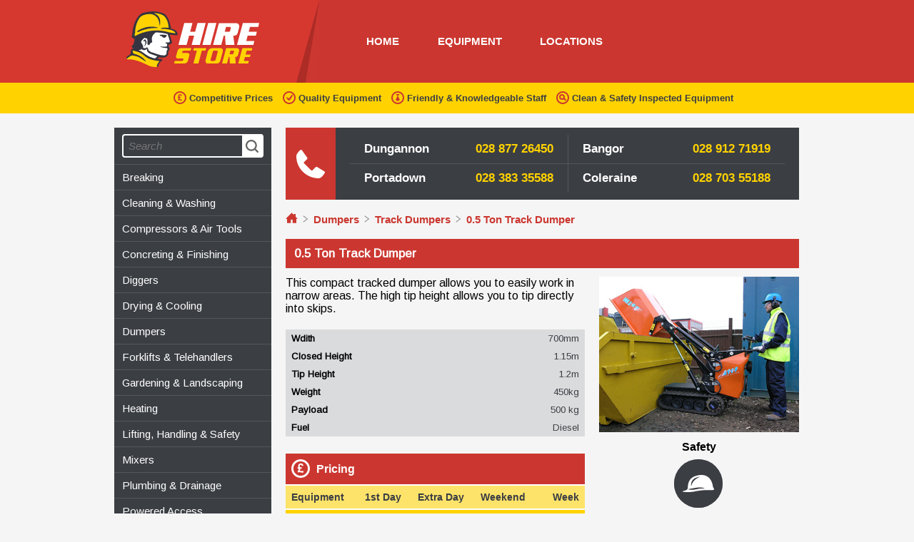

--- FILE ---
content_type: text/html; charset=utf-8
request_url: http://www.hirestore.com/equipment/0-5-ton-track-dumper
body_size: 61813
content:
<!DOCTYPE html>
<!--[if IE 8]>         <html class="no-js ie ie8"> <![endif]-->
<!--[if IE 9]>         <html class="no-js ie ie9"> <![endif]-->
<!--[if gt IE 10]><!--> <html class="no-js"> <!--<![endif]-->
  <head>
    <meta charset="utf-8">
    <meta http-equiv="X-UA-Compatible" content="IE=edge,chrome=1">
    <title>Hirestore</title>

    <!--[if lt IE 9]>
      <script src="scripts/html5shiv.js"></script>
    <![endif]-->

    <meta name="description" content="">
    <meta name="viewport" content="width=device-width, initial-scale=1">
    <script src="//code.jquery.com/jquery-1.11.1.min.js"></script>
    <link rel="icon" type="image/png" href="assets/favicon.png">

    <script data-turbolinks-track="true" src="/assets/modernizr-c4a17996912a2faf30fe7bfb7c900a0c.js"></script>

    <script type="text/javascript">
      WebFontConfig = {
        google: { families: [ 'Arimo::latin' ] }
      };
      (function() {
        var wf = document.createElement('script');
        wf.src = ('https:' == document.location.protocol ? 'https' : 'http') + '://ajax.googleapis.com/ajax/libs/webfont/1/webfont.js';
        wf.type = 'text/javascript';
        wf.async = 'true';
        var s = document.getElementsByTagName('script')[0];
        s.parentNode.insertBefore(wf, s);
      })();
    </script>

    <link data-turbolinks-track="true" href="/assets/hirestore/application-839508dcad5d8509af28c9b3063fbf5c.css" media="all" rel="stylesheet" />

    <meta content="authenticity_token" name="csrf-param" />
<meta content="CLJyNCS5+GejgPQ2EBTz1xbKat6eive7nGxaOcumwW4=" name="csrf-token" />

    <!--[if lt IE 9]>
      <script src="scripts/selectivizr-min.js"></script>
    <![endif]-->

    <script>document.createElement( "picture" );</script>
    <script data-turbolinks-track="true" src="/assets/picturefill-3f03634e7f6dbfa9c3f7f740844f53ba.js"></script>
    <script>
  (function(i,s,o,g,r,a,m){i['GoogleAnalyticsObject']=r;i[r]=i[r]||function(){
  (i[r].q=i[r].q||[]).push(arguments)},i[r].l=1*new Date();a=s.createElement(o),
  m=s.getElementsByTagName(o)[0];a.async=1;a.src=g;m.parentNode.insertBefore(a,m)
  })(window,document,'script','//www.google-analytics.com/analytics.js','ga');

  ga('create', 'UA-26045888-1', 'auto');
  ga('send', 'pageview');

</script>

  </head>
  <body>
    <!--[if lt IE 9]>
        <p class="browsehappy">You are using an <strong>outdated</strong> browser. Please <a href="http://browsehappy.com/">upgrade your browser</a> to improve your experience.</p>
    <![endif]-->

    <svg style="display: none;"><defs><lineargradient id="svgstorec03f0f9a0e02889b44853343509565d3SVGID_1_" gradientUnits="userSpaceOnUse" x1="136.8857" y1="133.8145" x2="167.7202" y2="133.8145" gradientTransform="matrix(2.8346 0 0 -2.8346 -174.247 502.154)"> <stop offset="0" style="stop-color:#007B40"/> <stop offset="1" style="stop-color:#55B330"/> </lineargradient><lineargradient id="svgstorec03f0f9a0e02889b44853343509565d3SVGID_2_" gradientUnits="userSpaceOnUse" x1="67.7202" y1="133.8145" x2="98.5522" y2="133.8145" gradientTransform="matrix(2.8346 0 0 -2.8346 -174.247 502.154)"> <stop offset="0" style="stop-color:#1D2970"/> <stop offset="1" style="stop-color:#006DBA"/> </lineargradient><lineargradient id="svgstorec03f0f9a0e02889b44853343509565d3SVGID_3_" gradientUnits="userSpaceOnUse" x1="102.3032" y1="133.8145" x2="133.1362" y2="133.8145" gradientTransform="matrix(2.8346 0 0 -2.8346 -174.247 502.154)"> <stop offset="0" style="stop-color:#6E2B2F"/> <stop offset="1" style="stop-color:#E30138"/> </lineargradient><pattern x="-17" y="510" width="69" height="69" patternUnits="userSpaceOnUse" id="svgstore68ebdf403990a1731fbc6bf0b70f0551Polka_Dot_Pattern" viewBox="2.125 -70.896 69 69" overflow="visible"> <g> <polygon fill="none" points="71.125,-1.896 2.125,-1.896 2.125,-70.896 71.125,-70.896    "/> <polygon fill="#F6BB60" points="71.125,-1.896 2.125,-1.896 2.125,-70.896 71.125,-70.896     "/> <g> <path fill="#FFFFFF" d="M61.772-71.653c0.018,0.072,0.007,0.127-0.026,0.19c-0.053,0.101-0.112,0.063-0.165,0.128
        c-0.05,0.063-0.099,0.276-0.079,0.362c-0.169,0.058-0.01,0.227-0.015,0.35c-0.002,0.05-0.041,0.105-0.045,0.161
        c-0.01,0.119,0.017,0.266,0.068,0.37c0.097,0.198,0.268,0.413,0.435,0.544c0.19,0.148,0.365,0.572,0.608,0.631
        c0.177,0.042,0.384-0.104,0.543-0.143c0.18-0.043,0.397,0.01,0.571-0.053c0.222-0.079,0.127-0.337,0.288-0.45
        c0.104-0.074,0.287-0.01,0.406-0.051c0.2-0.069,0.339-0.263,0.376-0.46c0.016-0.082,0.01-0.145,0.039-0.221
        c0.039-0.103,0.111-0.16,0.09-0.293c-0.01-0.062-0.052-0.12-0.064-0.187c-0.022-0.114,0.002-0.224,0-0.337
        c-0.003-0.2,0.017-0.379-0.078-0.55c-0.38-0.688-1.236-0.929-1.975-0.789c-0.18,0.034-0.287,0.126-0.442,0.207
        c-0.17,0.088-0.139,0.166-0.318,0.224c-0.081,0.026-0.216,0.124-0.215,0.224c0.001,0.115,0.005,0.051,0.012,0.169
        c-0.021,0.011-0.021-0.005-0.03-0.025"/> <path fill="#FFFFFF" d="M54.105-71.653c0.018,0.072,0.007,0.127-0.026,0.19c-0.053,0.101-0.112,0.063-0.165,0.128
        c-0.05,0.063-0.099,0.276-0.079,0.362c-0.169,0.058-0.01,0.227-0.015,0.35c-0.002,0.05-0.041,0.105-0.045,0.161
        c-0.01,0.119,0.017,0.266,0.068,0.37c0.097,0.198,0.268,0.413,0.435,0.544c0.19,0.148,0.365,0.572,0.608,0.631
        c0.177,0.042,0.384-0.104,0.543-0.143c0.18-0.043,0.397,0.01,0.571-0.053c0.222-0.079,0.127-0.337,0.288-0.45
        c0.104-0.074,0.287-0.01,0.406-0.051c0.2-0.069,0.339-0.263,0.376-0.46c0.016-0.082,0.01-0.145,0.039-0.221
        c0.039-0.103,0.111-0.16,0.09-0.293c-0.01-0.062-0.052-0.12-0.064-0.187c-0.022-0.114,0.002-0.224,0-0.337
        c-0.003-0.2,0.017-0.379-0.078-0.55c-0.38-0.688-1.236-0.929-1.975-0.789c-0.18,0.034-0.287,0.126-0.442,0.207
        c-0.17,0.088-0.139,0.166-0.318,0.224c-0.081,0.026-0.216,0.124-0.215,0.224c0.001,0.115,0.005,0.051,0.012,0.169
        c-0.021,0.011-0.021-0.005-0.03-0.025"/> <path fill="#FFFFFF" d="M46.439-71.653c0.018,0.072,0.007,0.127-0.026,0.19c-0.053,0.101-0.112,0.063-0.165,0.128
        c-0.05,0.063-0.099,0.276-0.079,0.362c-0.169,0.058-0.01,0.227-0.015,0.35c-0.002,0.05-0.041,0.105-0.045,0.161
        c-0.01,0.119,0.017,0.266,0.068,0.37c0.097,0.198,0.268,0.413,0.435,0.544c0.19,0.148,0.365,0.572,0.608,0.631
        c0.177,0.042,0.384-0.104,0.543-0.143c0.18-0.043,0.397,0.01,0.571-0.053c0.222-0.079,0.127-0.337,0.288-0.45
        c0.104-0.074,0.287-0.01,0.406-0.051c0.2-0.069,0.339-0.263,0.376-0.46c0.016-0.082,0.01-0.145,0.039-0.221
        c0.039-0.103,0.111-0.16,0.09-0.293c-0.01-0.062-0.052-0.12-0.064-0.187c-0.022-0.114,0.002-0.224,0-0.337
        c-0.003-0.2,0.017-0.379-0.078-0.55c-0.38-0.688-1.236-0.929-1.975-0.789c-0.18,0.034-0.287,0.126-0.442,0.207
        c-0.17,0.088-0.139,0.166-0.318,0.224c-0.081,0.026-0.216,0.124-0.215,0.224c0.001,0.115,0.005,0.051,0.012,0.169
        c-0.021,0.011-0.021-0.005-0.03-0.025"/> <path fill="#FFFFFF" d="M38.772-71.653c0.018,0.072,0.007,0.127-0.026,0.19c-0.053,0.101-0.112,0.063-0.165,0.128
        c-0.05,0.063-0.099,0.276-0.079,0.362c-0.169,0.058-0.01,0.227-0.015,0.35c-0.002,0.05-0.041,0.105-0.045,0.161
        c-0.01,0.119,0.017,0.266,0.068,0.37c0.097,0.198,0.268,0.413,0.435,0.544c0.19,0.148,0.365,0.572,0.608,0.631
        c0.177,0.042,0.384-0.104,0.543-0.143c0.18-0.043,0.397,0.01,0.571-0.053c0.222-0.079,0.127-0.337,0.288-0.45
        c0.104-0.074,0.287-0.01,0.406-0.051c0.2-0.069,0.339-0.263,0.376-0.46c0.016-0.082,0.01-0.145,0.039-0.221
        c0.039-0.103,0.111-0.16,0.09-0.293c-0.01-0.062-0.052-0.12-0.064-0.187c-0.022-0.114,0.002-0.224,0-0.337
        c-0.003-0.2,0.017-0.379-0.078-0.55c-0.38-0.688-1.236-0.929-1.975-0.789c-0.18,0.034-0.287,0.126-0.442,0.207
        c-0.17,0.088-0.139,0.166-0.318,0.224c-0.081,0.026-0.216,0.124-0.215,0.224c0.001,0.115,0.005,0.051,0.012,0.169
        c-0.021,0.011-0.021-0.005-0.03-0.025"/> <path fill="#FFFFFF" d="M31.105-71.653c0.018,0.072,0.007,0.127-0.026,0.19c-0.053,0.101-0.112,0.063-0.165,0.128
        c-0.05,0.063-0.099,0.276-0.079,0.362c-0.169,0.058-0.01,0.227-0.015,0.35c-0.002,0.05-0.041,0.105-0.045,0.161
        c-0.01,0.119,0.017,0.266,0.068,0.37c0.097,0.198,0.268,0.413,0.435,0.544c0.19,0.148,0.365,0.572,0.608,0.631
        c0.177,0.042,0.384-0.104,0.543-0.143c0.18-0.043,0.397,0.01,0.571-0.053c0.222-0.079,0.127-0.337,0.288-0.45
        c0.104-0.074,0.287-0.01,0.406-0.051c0.2-0.069,0.339-0.263,0.376-0.46c0.016-0.082,0.01-0.145,0.039-0.221
        c0.039-0.103,0.111-0.16,0.09-0.293c-0.01-0.062-0.052-0.12-0.064-0.187c-0.022-0.114,0.002-0.224,0-0.337
        c-0.003-0.2,0.017-0.379-0.078-0.55c-0.38-0.688-1.236-0.929-1.975-0.789c-0.18,0.034-0.287,0.126-0.442,0.207
        c-0.17,0.088-0.139,0.166-0.318,0.224c-0.081,0.026-0.216,0.124-0.215,0.224c0.001,0.115,0.005,0.051,0.012,0.169
        c-0.021,0.011-0.021-0.005-0.03-0.025"/> <path fill="#FFFFFF" d="M23.439-71.653c0.018,0.072,0.007,0.127-0.026,0.19c-0.053,0.101-0.112,0.063-0.165,0.128
        c-0.05,0.063-0.099,0.276-0.079,0.362c-0.169,0.058-0.01,0.227-0.015,0.35c-0.002,0.05-0.041,0.105-0.045,0.161
        c-0.01,0.119,0.017,0.266,0.068,0.37c0.097,0.198,0.268,0.413,0.435,0.544c0.19,0.148,0.365,0.572,0.608,0.631
        c0.177,0.042,0.384-0.104,0.543-0.143c0.18-0.043,0.397,0.01,0.571-0.053c0.222-0.079,0.127-0.337,0.288-0.45
        c0.104-0.074,0.287-0.01,0.406-0.051c0.2-0.069,0.339-0.263,0.376-0.46c0.016-0.082,0.01-0.145,0.039-0.221
        c0.039-0.103,0.111-0.16,0.09-0.293c-0.01-0.062-0.052-0.12-0.064-0.187c-0.022-0.114,0.002-0.224,0-0.337
        c-0.003-0.2,0.017-0.379-0.078-0.55c-0.38-0.688-1.236-0.929-1.975-0.789c-0.18,0.034-0.287,0.126-0.442,0.207
        c-0.17,0.088-0.139,0.166-0.318,0.224c-0.081,0.026-0.216,0.124-0.215,0.224c0.001,0.115,0.005,0.051,0.012,0.169
        c-0.021,0.011-0.021-0.005-0.03-0.025"/> <path fill="#FFFFFF" d="M15.772-71.653c0.018,0.072,0.007,0.127-0.026,0.19c-0.053,0.101-0.112,0.063-0.165,0.128
        c-0.05,0.063-0.099,0.276-0.079,0.362c-0.169,0.058-0.01,0.227-0.015,0.35c-0.002,0.05-0.041,0.105-0.045,0.161
        c-0.01,0.119,0.017,0.266,0.068,0.37c0.097,0.198,0.268,0.413,0.435,0.544c0.19,0.148,0.365,0.572,0.608,0.631
        c0.177,0.042,0.384-0.104,0.543-0.143c0.18-0.043,0.397,0.01,0.571-0.053c0.222-0.079,0.127-0.337,0.288-0.45
        c0.104-0.074,0.287-0.01,0.406-0.051c0.2-0.069,0.339-0.263,0.376-0.46c0.016-0.082,0.01-0.145,0.039-0.221
        c0.039-0.103,0.111-0.16,0.09-0.293c-0.01-0.062-0.052-0.12-0.064-0.187c-0.022-0.114,0.002-0.224,0-0.337
        c-0.003-0.2,0.017-0.379-0.078-0.55c-0.38-0.688-1.236-0.929-1.975-0.789c-0.18,0.034-0.287,0.126-0.442,0.207
        c-0.17,0.088-0.139,0.166-0.318,0.224c-0.081,0.026-0.216,0.124-0.215,0.224c0.001,0.115,0.005,0.051,0.012,0.169
        c-0.021,0.011-0.021-0.005-0.03-0.025"/> <path fill="#FFFFFF" d="M8.105-71.653c0.018,0.072,0.007,0.127-0.026,0.19c-0.053,0.101-0.112,0.063-0.165,0.128
        c-0.05,0.063-0.099,0.276-0.079,0.362c-0.169,0.058-0.01,0.227-0.015,0.35c-0.002,0.05-0.041,0.105-0.045,0.161
        c-0.01,0.119,0.017,0.266,0.068,0.37c0.097,0.198,0.268,0.413,0.435,0.544c0.19,0.148,0.365,0.572,0.608,0.631
        c0.177,0.042,0.384-0.104,0.543-0.143c0.18-0.043,0.397,0.01,0.571-0.053c0.222-0.079,0.127-0.337,0.288-0.45
        c0.104-0.074,0.287-0.01,0.406-0.051c0.2-0.069,0.339-0.263,0.376-0.46c0.016-0.082,0.01-0.145,0.039-0.221
        c0.039-0.103,0.111-0.16,0.09-0.293c-0.01-0.062-0.052-0.12-0.064-0.187c-0.022-0.114,0.002-0.224,0-0.337
        c-0.003-0.2,0.017-0.379-0.078-0.55c-0.38-0.688-1.236-0.929-1.975-0.789c-0.18,0.034-0.287,0.126-0.442,0.207
        c-0.17,0.088-0.139,0.166-0.318,0.224c-0.081,0.026-0.216,0.124-0.215,0.224c0.001,0.115,0.005,0.051,0.012,0.169
        c-0.021,0.011-0.021-0.005-0.03-0.025"/> <path fill="#FFFFFF" d="M0.439-71.653c0.018,0.072,0.008,0.127-0.026,0.19C0.361-71.362,0.3-71.4,0.248-71.335
        c-0.051,0.063-0.099,0.276-0.079,0.362c-0.169,0.058-0.01,0.227-0.015,0.35c-0.002,0.05-0.041,0.105-0.045,0.161
        c-0.01,0.119,0.017,0.266,0.068,0.37c0.097,0.198,0.268,0.413,0.435,0.544c0.19,0.148,0.365,0.572,0.608,0.631
        c0.177,0.042,0.384-0.104,0.543-0.143c0.18-0.043,0.397,0.01,0.571-0.053c0.222-0.079,0.127-0.337,0.288-0.45
        c0.104-0.074,0.287-0.01,0.406-0.051c0.2-0.07,0.339-0.263,0.376-0.46c0.016-0.082,0.01-0.145,0.039-0.221
        c0.038-0.103,0.111-0.16,0.09-0.293c-0.01-0.062-0.051-0.12-0.064-0.187c-0.021-0.114,0.002-0.224,0-0.337
        c-0.003-0.2,0.017-0.379-0.078-0.55c-0.38-0.688-1.236-0.929-1.975-0.789c-0.18,0.034-0.287,0.126-0.442,0.207
        c-0.17,0.088-0.139,0.166-0.318,0.224c-0.081,0.026-0.215,0.124-0.215,0.224c0.002,0.115,0.005,0.051,0.012,0.169
        c-0.021,0.011-0.021-0.005-0.03-0.025"/> </g> <g> <path fill="#FFFFFF" d="M69.439-71.653c0.018,0.072,0.008,0.127-0.026,0.19c-0.052,0.101-0.113,0.063-0.165,0.128
        c-0.051,0.063-0.099,0.276-0.079,0.362c-0.169,0.058-0.01,0.227-0.015,0.35c-0.002,0.05-0.041,0.105-0.045,0.161
        c-0.01,0.119,0.017,0.266,0.068,0.37c0.097,0.198,0.268,0.413,0.435,0.544c0.19,0.148,0.365,0.572,0.608,0.631
        c0.177,0.042,0.384-0.104,0.543-0.143c0.18-0.043,0.397,0.01,0.571-0.053c0.222-0.079,0.127-0.337,0.288-0.45
        c0.104-0.074,0.287-0.01,0.406-0.051c0.2-0.07,0.339-0.263,0.376-0.46c0.016-0.082,0.01-0.145,0.039-0.221
        c0.038-0.103,0.111-0.16,0.09-0.293c-0.01-0.062-0.051-0.12-0.064-0.187c-0.021-0.114,0.002-0.224,0-0.337
        c-0.003-0.2,0.017-0.379-0.078-0.55c-0.38-0.688-1.236-0.929-1.975-0.789c-0.18,0.034-0.287,0.126-0.442,0.207
        c-0.17,0.088-0.139,0.166-0.318,0.224c-0.081,0.026-0.215,0.124-0.215,0.224c0.002,0.115,0.005,0.051,0.012,0.169
        c-0.021,0.011-0.021-0.005-0.03-0.025"/> </g> <path fill="#FFFFFF" d="M0.495-71.653c0.018,0.072,0.008,0.127-0.026,0.19c-0.052,0.101-0.113,0.063-0.165,0.128
      c-0.051,0.063-0.099,0.276-0.079,0.362c-0.169,0.058-0.01,0.227-0.015,0.35c-0.002,0.05-0.041,0.105-0.045,0.161
      c-0.01,0.119,0.017,0.266,0.068,0.37c0.097,0.198,0.268,0.413,0.435,0.544c0.19,0.148,0.365,0.572,0.608,0.631
      c0.177,0.042,0.384-0.104,0.543-0.143c0.18-0.043,0.397,0.01,0.571-0.053c0.222-0.079,0.127-0.337,0.288-0.45
      c0.104-0.074,0.287-0.01,0.406-0.051c0.2-0.07,0.339-0.263,0.376-0.46c0.016-0.082,0.01-0.145,0.039-0.221
      c0.038-0.103,0.111-0.16,0.09-0.293c-0.01-0.062-0.051-0.12-0.064-0.187c-0.021-0.114,0.002-0.224,0-0.337
      c-0.003-0.2,0.017-0.379-0.078-0.55c-0.38-0.688-1.236-0.929-1.975-0.789c-0.18,0.034-0.287,0.126-0.442,0.207
      c-0.17,0.088-0.139,0.166-0.318,0.224c-0.081,0.026-0.215,0.124-0.215,0.224C0.5-71.68,0.503-71.744,0.51-71.626
      c-0.021,0.011-0.021-0.005-0.03-0.025"/> <g> <g> <path fill="#FFFFFF" d="M69.439-64.001c0.018,0.072,0.007,0.127-0.026,0.19c-0.053,0.101-0.112,0.063-0.165,0.128
          c-0.05,0.063-0.099,0.276-0.079,0.362c-0.169,0.058-0.01,0.227-0.015,0.35c-0.002,0.05-0.041,0.105-0.045,0.161
          c-0.01,0.119,0.017,0.266,0.068,0.37c0.097,0.198,0.268,0.413,0.435,0.544c0.19,0.148,0.365,0.572,0.608,0.631
          c0.177,0.042,0.384-0.104,0.543-0.143c0.18-0.043,0.397,0.01,0.571-0.053c0.222-0.079,0.127-0.337,0.288-0.45
          c0.104-0.074,0.287-0.01,0.406-0.051c0.2-0.069,0.339-0.263,0.376-0.46c0.016-0.082,0.01-0.145,0.039-0.221
          c0.039-0.103,0.111-0.16,0.09-0.293c-0.01-0.062-0.052-0.12-0.064-0.187c-0.022-0.114,0.002-0.224,0-0.337
          c-0.003-0.2,0.017-0.379-0.078-0.55c-0.38-0.688-1.236-0.929-1.975-0.789c-0.18,0.034-0.287,0.126-0.442,0.207
          c-0.17,0.088-0.139,0.166-0.318,0.224c-0.081,0.026-0.216,0.124-0.215,0.224c0.001,0.115,0.005,0.051,0.012,0.169
          c-0.021,0.011-0.021-0.005-0.03-0.025"/> <path fill="#FFFFFF" d="M61.778-64.001c0.018,0.072,0.007,0.127-0.026,0.19c-0.053,0.101-0.112,0.063-0.165,0.128
          c-0.05,0.063-0.099,0.276-0.079,0.362c-0.169,0.058-0.009,0.227-0.015,0.35c-0.002,0.05-0.041,0.105-0.045,0.161
          c-0.01,0.119,0.017,0.266,0.068,0.37c0.097,0.198,0.268,0.413,0.435,0.544c0.19,0.148,0.365,0.572,0.608,0.631
          c0.177,0.042,0.384-0.104,0.543-0.143c0.18-0.043,0.397,0.01,0.571-0.053c0.222-0.079,0.127-0.337,0.288-0.45
          c0.104-0.074,0.287-0.01,0.406-0.051c0.2-0.069,0.339-0.263,0.376-0.46c0.016-0.082,0.01-0.145,0.039-0.221
          c0.039-0.103,0.111-0.16,0.09-0.293c-0.01-0.062-0.052-0.12-0.064-0.187c-0.022-0.114,0.002-0.224,0-0.337
          c-0.003-0.2,0.017-0.379-0.078-0.55c-0.38-0.688-1.236-0.929-1.975-0.789c-0.18,0.034-0.287,0.126-0.442,0.207
          c-0.17,0.088-0.139,0.166-0.318,0.224c-0.081,0.026-0.216,0.124-0.215,0.224c0.001,0.115,0.005,0.051,0.012,0.169
          c-0.021,0.011-0.021-0.005-0.03-0.025"/> <path fill="#FFFFFF" d="M54.118-64.001c0.018,0.072,0.007,0.127-0.026,0.19c-0.053,0.101-0.112,0.063-0.165,0.128
          c-0.05,0.063-0.099,0.276-0.079,0.362c-0.169,0.058-0.009,0.227-0.015,0.35c-0.002,0.05-0.041,0.105-0.045,0.161
          c-0.01,0.119,0.017,0.266,0.068,0.37c0.097,0.198,0.268,0.413,0.435,0.544c0.19,0.148,0.365,0.572,0.608,0.631
          c0.177,0.042,0.384-0.104,0.543-0.143c0.18-0.043,0.397,0.01,0.571-0.053c0.222-0.079,0.127-0.337,0.288-0.45
          c0.104-0.074,0.287-0.01,0.406-0.051c0.2-0.069,0.339-0.263,0.376-0.46c0.016-0.082,0.01-0.145,0.039-0.221
          c0.039-0.103,0.111-0.16,0.09-0.293c-0.01-0.062-0.052-0.12-0.064-0.187c-0.022-0.114,0.002-0.224,0-0.337
          c-0.003-0.2,0.017-0.379-0.078-0.55c-0.38-0.688-1.236-0.929-1.975-0.789c-0.18,0.034-0.287,0.126-0.442,0.207
          c-0.17,0.088-0.139,0.166-0.318,0.224c-0.081,0.026-0.216,0.124-0.215,0.224c0.001,0.115,0.005,0.051,0.012,0.169
          c-0.021,0.011-0.021-0.005-0.03-0.025"/> <path fill="#FFFFFF" d="M46.458-64.001c0.018,0.072,0.007,0.127-0.026,0.19c-0.053,0.101-0.112,0.063-0.165,0.128
          c-0.05,0.063-0.099,0.276-0.079,0.362c-0.169,0.058-0.009,0.227-0.015,0.35c-0.002,0.05-0.041,0.105-0.045,0.161
          c-0.01,0.119,0.017,0.266,0.068,0.37c0.097,0.198,0.268,0.413,0.435,0.544c0.19,0.148,0.365,0.572,0.608,0.631
          c0.177,0.042,0.384-0.104,0.543-0.143c0.18-0.043,0.397,0.01,0.571-0.053c0.222-0.079,0.127-0.337,0.288-0.45
          c0.104-0.074,0.287-0.01,0.406-0.051c0.2-0.069,0.339-0.263,0.376-0.46c0.016-0.082,0.01-0.145,0.039-0.221
          c0.039-0.103,0.111-0.16,0.09-0.293c-0.01-0.062-0.052-0.12-0.064-0.187c-0.022-0.114,0.002-0.224,0-0.337
          c-0.003-0.2,0.017-0.379-0.078-0.55c-0.38-0.688-1.236-0.929-1.975-0.789c-0.18,0.034-0.287,0.126-0.442,0.207
          c-0.17,0.088-0.139,0.166-0.318,0.224c-0.081,0.026-0.216,0.124-0.215,0.224c0.001,0.115,0.005,0.051,0.012,0.169
          c-0.021,0.011-0.021-0.005-0.03-0.025"/> <path fill="#FFFFFF" d="M38.797-64.001c0.018,0.072,0.007,0.127-0.026,0.19c-0.053,0.101-0.112,0.063-0.165,0.128
          c-0.05,0.063-0.099,0.276-0.079,0.362c-0.169,0.058-0.009,0.227-0.015,0.35c-0.002,0.05-0.041,0.105-0.045,0.161
          c-0.01,0.119,0.017,0.266,0.068,0.37c0.097,0.198,0.268,0.413,0.435,0.544c0.19,0.148,0.365,0.572,0.608,0.631
          c0.177,0.042,0.384-0.104,0.543-0.143c0.18-0.043,0.397,0.01,0.571-0.053c0.222-0.079,0.127-0.337,0.288-0.45
          c0.104-0.074,0.287-0.01,0.406-0.051c0.2-0.069,0.339-0.263,0.376-0.46c0.016-0.082,0.01-0.145,0.039-0.221
          c0.039-0.103,0.111-0.16,0.09-0.293c-0.01-0.062-0.052-0.12-0.064-0.187c-0.022-0.114,0.002-0.224,0-0.337
          c-0.003-0.2,0.017-0.379-0.078-0.55c-0.38-0.688-1.236-0.929-1.975-0.789c-0.18,0.034-0.287,0.126-0.442,0.207
          c-0.17,0.088-0.139,0.166-0.318,0.224c-0.081,0.026-0.216,0.124-0.215,0.224c0.001,0.115,0.005,0.051,0.012,0.169
          c-0.021,0.011-0.021-0.005-0.03-0.025"/> <path fill="#FFFFFF" d="M31.137-64.001c0.018,0.072,0.007,0.127-0.026,0.19c-0.053,0.101-0.112,0.063-0.165,0.128
          c-0.05,0.063-0.099,0.276-0.079,0.362c-0.169,0.058-0.009,0.227-0.015,0.35c-0.002,0.05-0.041,0.105-0.045,0.161
          c-0.01,0.119,0.017,0.266,0.068,0.37c0.097,0.198,0.268,0.413,0.435,0.544c0.19,0.148,0.365,0.572,0.608,0.631
          c0.177,0.042,0.384-0.104,0.543-0.143c0.18-0.043,0.397,0.01,0.571-0.053c0.222-0.079,0.127-0.337,0.288-0.45
          c0.104-0.074,0.287-0.01,0.406-0.051c0.2-0.069,0.339-0.263,0.376-0.46c0.016-0.082,0.01-0.145,0.039-0.221
          c0.039-0.103,0.111-0.16,0.09-0.293c-0.01-0.062-0.052-0.12-0.064-0.187c-0.022-0.114,0.002-0.224,0-0.337
          c-0.003-0.2,0.017-0.379-0.078-0.55c-0.38-0.688-1.236-0.929-1.975-0.789c-0.18,0.034-0.287,0.126-0.442,0.207
          c-0.17,0.088-0.139,0.166-0.318,0.224c-0.081,0.026-0.216,0.124-0.215,0.224c0.001,0.115,0.005,0.051,0.012,0.169
          c-0.021,0.011-0.021-0.005-0.03-0.025"/> <path fill="#FFFFFF" d="M23.477-64.001c0.018,0.072,0.007,0.127-0.026,0.19c-0.053,0.101-0.112,0.063-0.165,0.128
          c-0.05,0.063-0.099,0.276-0.079,0.362c-0.169,0.058-0.009,0.227-0.015,0.35c-0.002,0.05-0.041,0.105-0.045,0.161
          c-0.01,0.119,0.017,0.266,0.068,0.37c0.097,0.198,0.268,0.413,0.435,0.544c0.19,0.148,0.365,0.572,0.608,0.631
          c0.177,0.042,0.384-0.104,0.543-0.143c0.18-0.043,0.397,0.01,0.571-0.053c0.222-0.079,0.127-0.337,0.288-0.45
          c0.104-0.074,0.287-0.01,0.406-0.051c0.2-0.069,0.339-0.263,0.376-0.46c0.016-0.082,0.01-0.145,0.039-0.221
          c0.039-0.103,0.111-0.16,0.09-0.293c-0.01-0.062-0.052-0.12-0.064-0.187c-0.022-0.114,0.002-0.224,0-0.337
          c-0.003-0.2,0.017-0.379-0.078-0.55c-0.38-0.688-1.236-0.929-1.975-0.789c-0.18,0.034-0.287,0.126-0.442,0.207
          c-0.17,0.088-0.139,0.166-0.318,0.224c-0.081,0.026-0.216,0.124-0.215,0.224c0.001,0.115,0.005,0.051,0.012,0.169
          c-0.021,0.011-0.021-0.005-0.03-0.025"/> <path fill="#FFFFFF" d="M15.816-64.001c0.018,0.072,0.007,0.127-0.026,0.19c-0.053,0.101-0.112,0.063-0.165,0.128
          c-0.05,0.063-0.099,0.276-0.079,0.362c-0.169,0.058-0.009,0.227-0.015,0.35c-0.002,0.05-0.041,0.105-0.045,0.161
          c-0.01,0.119,0.017,0.266,0.068,0.37c0.097,0.198,0.268,0.413,0.435,0.544c0.19,0.148,0.365,0.572,0.608,0.631
          c0.177,0.042,0.384-0.104,0.543-0.143c0.18-0.043,0.397,0.01,0.571-0.053c0.222-0.079,0.127-0.337,0.288-0.45
          c0.104-0.074,0.287-0.01,0.406-0.051c0.2-0.069,0.339-0.263,0.376-0.46c0.016-0.082,0.01-0.145,0.039-0.221
          c0.039-0.103,0.111-0.16,0.09-0.293c-0.01-0.062-0.052-0.12-0.064-0.187c-0.022-0.114,0.002-0.224,0-0.337
          c-0.003-0.2,0.017-0.379-0.078-0.55c-0.38-0.688-1.236-0.929-1.975-0.789c-0.18,0.034-0.287,0.126-0.442,0.207
          c-0.17,0.088-0.139,0.166-0.318,0.224c-0.081,0.026-0.216,0.124-0.215,0.224c0.001,0.115,0.005,0.051,0.012,0.169
          c-0.021,0.011-0.021-0.005-0.03-0.025"/> <path fill="#FFFFFF" d="M8.156-64.001c0.018,0.072,0.007,0.127-0.026,0.19c-0.053,0.101-0.112,0.063-0.165,0.128
          c-0.05,0.063-0.099,0.276-0.079,0.362c-0.169,0.058-0.009,0.227-0.015,0.35c-0.002,0.05-0.041,0.105-0.045,0.161
          c-0.01,0.119,0.017,0.266,0.068,0.37c0.097,0.198,0.268,0.413,0.435,0.544c0.19,0.148,0.365,0.572,0.608,0.631
          c0.177,0.042,0.384-0.104,0.543-0.143c0.18-0.043,0.397,0.01,0.571-0.053c0.222-0.079,0.127-0.337,0.288-0.45
          c0.104-0.074,0.287-0.01,0.406-0.051c0.2-0.069,0.339-0.263,0.376-0.46c0.016-0.082,0.01-0.145,0.039-0.221
          c0.039-0.103,0.111-0.16,0.09-0.293c-0.01-0.062-0.052-0.12-0.064-0.187c-0.022-0.114,0.002-0.224,0-0.337
          c-0.003-0.2,0.017-0.379-0.078-0.55c-0.38-0.688-1.236-0.929-1.975-0.789c-0.18,0.034-0.287,0.126-0.442,0.207
          c-0.17,0.088-0.139,0.166-0.318,0.224c-0.081,0.026-0.216,0.124-0.215,0.224c0.001,0.115,0.005,0.051,0.012,0.169
          c-0.021,0.011-0.021-0.005-0.03-0.025"/> <path fill="#FFFFFF" d="M0.495-64.001c0.018,0.072,0.007,0.127-0.026,0.19c-0.053,0.101-0.112,0.063-0.165,0.128
          c-0.05,0.063-0.099,0.276-0.079,0.362c-0.169,0.058-0.01,0.227-0.015,0.35c-0.002,0.05-0.041,0.105-0.045,0.161
          c-0.01,0.119,0.017,0.266,0.068,0.37c0.097,0.198,0.268,0.413,0.435,0.544c0.19,0.148,0.365,0.572,0.608,0.631
          c0.177,0.042,0.384-0.104,0.543-0.143C2-61.45,2.217-61.397,2.391-61.46c0.222-0.079,0.127-0.337,0.288-0.45
          c0.104-0.074,0.287-0.01,0.406-0.051c0.2-0.069,0.339-0.263,0.376-0.46c0.016-0.082,0.01-0.145,0.039-0.221
          c0.039-0.103,0.111-0.16,0.09-0.293c-0.01-0.062-0.052-0.12-0.064-0.187c-0.022-0.114,0.002-0.224,0-0.337
          c-0.003-0.2,0.017-0.379-0.078-0.55c-0.38-0.688-1.236-0.929-1.975-0.789c-0.18,0.034-0.287,0.126-0.442,0.207
          c-0.17,0.088-0.139,0.166-0.318,0.224c-0.081,0.026-0.216,0.124-0.215,0.224c0.001,0.115,0.005,0.051,0.012,0.169
          c-0.021,0.011-0.021-0.005-0.03-0.025"/> </g> <g> <path fill="#FFFFFF" d="M69.439-56.348c0.018,0.072,0.007,0.127-0.026,0.19c-0.053,0.101-0.112,0.063-0.165,0.128
          c-0.05,0.063-0.099,0.276-0.079,0.362c-0.169,0.058-0.01,0.227-0.015,0.35c-0.002,0.05-0.041,0.105-0.045,0.161
          c-0.01,0.119,0.017,0.266,0.068,0.37c0.097,0.198,0.268,0.413,0.435,0.544c0.19,0.148,0.365,0.572,0.608,0.631
          c0.177,0.042,0.384-0.104,0.543-0.143c0.18-0.043,0.397,0.01,0.571-0.053c0.222-0.079,0.127-0.337,0.288-0.45
          c0.104-0.074,0.287-0.01,0.406-0.051c0.2-0.069,0.339-0.263,0.376-0.46c0.016-0.082,0.01-0.145,0.039-0.221
          c0.039-0.103,0.111-0.16,0.09-0.293c-0.01-0.062-0.052-0.12-0.064-0.187c-0.022-0.114,0.002-0.224,0-0.337
          c-0.003-0.2,0.017-0.379-0.078-0.55c-0.38-0.688-1.236-0.929-1.975-0.789c-0.18,0.034-0.287,0.126-0.442,0.207
          c-0.17,0.088-0.139,0.166-0.318,0.224c-0.081,0.026-0.216,0.124-0.215,0.224c0.001,0.115,0.005,0.051,0.012,0.169
          c-0.021,0.011-0.021-0.005-0.03-0.025"/> <path fill="#FFFFFF" d="M61.778-56.348c0.018,0.072,0.007,0.127-0.026,0.19c-0.053,0.101-0.112,0.063-0.165,0.128
          c-0.05,0.063-0.099,0.276-0.079,0.362c-0.169,0.058-0.009,0.227-0.015,0.35c-0.002,0.05-0.041,0.105-0.045,0.161
          c-0.01,0.119,0.017,0.266,0.068,0.37c0.097,0.198,0.268,0.413,0.435,0.544c0.19,0.148,0.365,0.572,0.608,0.631
          c0.177,0.042,0.384-0.104,0.543-0.143c0.18-0.043,0.397,0.01,0.571-0.053c0.222-0.079,0.127-0.337,0.288-0.45
          c0.104-0.074,0.287-0.01,0.406-0.051c0.2-0.069,0.339-0.263,0.376-0.46c0.016-0.082,0.01-0.145,0.039-0.221
          c0.039-0.103,0.111-0.16,0.09-0.293c-0.01-0.062-0.052-0.12-0.064-0.187c-0.022-0.114,0.002-0.224,0-0.337
          c-0.003-0.2,0.017-0.379-0.078-0.55c-0.38-0.688-1.236-0.929-1.975-0.789c-0.18,0.034-0.287,0.126-0.442,0.207
          c-0.17,0.088-0.139,0.166-0.318,0.224c-0.081,0.026-0.216,0.124-0.215,0.224c0.001,0.115,0.005,0.051,0.012,0.169
          c-0.021,0.011-0.021-0.005-0.03-0.025"/> <path fill="#FFFFFF" d="M54.118-56.348c0.018,0.072,0.007,0.127-0.026,0.19c-0.053,0.101-0.112,0.063-0.165,0.128
          c-0.05,0.063-0.099,0.276-0.079,0.362c-0.169,0.058-0.009,0.227-0.015,0.35c-0.002,0.05-0.041,0.105-0.045,0.161
          c-0.01,0.119,0.017,0.266,0.068,0.37c0.097,0.198,0.268,0.413,0.435,0.544c0.19,0.148,0.365,0.572,0.608,0.631
          c0.177,0.042,0.384-0.104,0.543-0.143c0.18-0.043,0.397,0.01,0.571-0.053c0.222-0.079,0.127-0.337,0.288-0.45
          c0.104-0.074,0.287-0.01,0.406-0.051c0.2-0.069,0.339-0.263,0.376-0.46c0.016-0.082,0.01-0.145,0.039-0.221
          c0.039-0.103,0.111-0.16,0.09-0.293c-0.01-0.062-0.052-0.12-0.064-0.187c-0.022-0.114,0.002-0.224,0-0.337
          c-0.003-0.2,0.017-0.379-0.078-0.55c-0.38-0.688-1.236-0.929-1.975-0.789c-0.18,0.034-0.287,0.126-0.442,0.207
          c-0.17,0.088-0.139,0.166-0.318,0.224c-0.081,0.026-0.216,0.124-0.215,0.224c0.001,0.115,0.005,0.051,0.012,0.169
          c-0.021,0.011-0.021-0.005-0.03-0.025"/> <path fill="#FFFFFF" d="M46.458-56.348c0.018,0.072,0.007,0.127-0.026,0.19c-0.053,0.101-0.112,0.063-0.165,0.128
          c-0.05,0.063-0.099,0.276-0.079,0.362c-0.169,0.058-0.009,0.227-0.015,0.35c-0.002,0.05-0.041,0.105-0.045,0.161
          c-0.01,0.119,0.017,0.266,0.068,0.37c0.097,0.198,0.268,0.413,0.435,0.544c0.19,0.148,0.365,0.572,0.608,0.631
          c0.177,0.042,0.384-0.104,0.543-0.143c0.18-0.043,0.397,0.01,0.571-0.053c0.222-0.079,0.127-0.337,0.288-0.45
          c0.104-0.074,0.287-0.01,0.406-0.051c0.2-0.069,0.339-0.263,0.376-0.46c0.016-0.082,0.01-0.145,0.039-0.221
          c0.039-0.103,0.111-0.16,0.09-0.293c-0.01-0.062-0.052-0.12-0.064-0.187c-0.022-0.114,0.002-0.224,0-0.337
          c-0.003-0.2,0.017-0.379-0.078-0.55c-0.38-0.688-1.236-0.929-1.975-0.789c-0.18,0.034-0.287,0.126-0.442,0.207
          c-0.17,0.088-0.139,0.166-0.318,0.224c-0.081,0.026-0.216,0.124-0.215,0.224c0.001,0.115,0.005,0.051,0.012,0.169
          c-0.021,0.011-0.021-0.005-0.03-0.025"/> <path fill="#FFFFFF" d="M38.797-56.348c0.018,0.072,0.007,0.127-0.026,0.19c-0.053,0.101-0.112,0.063-0.165,0.128
          c-0.05,0.063-0.099,0.276-0.079,0.362c-0.169,0.058-0.009,0.227-0.015,0.35c-0.002,0.05-0.041,0.105-0.045,0.161
          c-0.01,0.119,0.017,0.266,0.068,0.37c0.097,0.198,0.268,0.413,0.435,0.544c0.19,0.148,0.365,0.572,0.608,0.631
          c0.177,0.042,0.384-0.104,0.543-0.143c0.18-0.043,0.397,0.01,0.571-0.053c0.222-0.079,0.127-0.337,0.288-0.45
          c0.104-0.074,0.287-0.01,0.406-0.051c0.2-0.069,0.339-0.263,0.376-0.46c0.016-0.082,0.01-0.145,0.039-0.221
          c0.039-0.103,0.111-0.16,0.09-0.293c-0.01-0.062-0.052-0.12-0.064-0.187c-0.022-0.114,0.002-0.224,0-0.337
          c-0.003-0.2,0.017-0.379-0.078-0.55c-0.38-0.688-1.236-0.929-1.975-0.789c-0.18,0.034-0.287,0.126-0.442,0.207
          c-0.17,0.088-0.139,0.166-0.318,0.224c-0.081,0.026-0.216,0.124-0.215,0.224c0.001,0.115,0.005,0.051,0.012,0.169
          c-0.021,0.011-0.021-0.005-0.03-0.025"/> <path fill="#FFFFFF" d="M31.137-56.348c0.018,0.072,0.007,0.127-0.026,0.19c-0.053,0.101-0.112,0.063-0.165,0.128
          c-0.05,0.063-0.099,0.276-0.079,0.362c-0.169,0.058-0.009,0.227-0.015,0.35c-0.002,0.05-0.041,0.105-0.045,0.161
          c-0.01,0.119,0.017,0.266,0.068,0.37c0.097,0.198,0.268,0.413,0.435,0.544c0.19,0.148,0.365,0.572,0.608,0.631
          c0.177,0.042,0.384-0.104,0.543-0.143c0.18-0.043,0.397,0.01,0.571-0.053c0.222-0.079,0.127-0.337,0.288-0.45
          c0.104-0.074,0.287-0.01,0.406-0.051c0.2-0.069,0.339-0.263,0.376-0.46c0.016-0.082,0.01-0.145,0.039-0.221
          c0.039-0.103,0.111-0.16,0.09-0.293c-0.01-0.062-0.052-0.12-0.064-0.187c-0.022-0.114,0.002-0.224,0-0.337
          c-0.003-0.2,0.017-0.379-0.078-0.55c-0.38-0.688-1.236-0.929-1.975-0.789c-0.18,0.034-0.287,0.126-0.442,0.207
          c-0.17,0.088-0.139,0.166-0.318,0.224c-0.081,0.026-0.216,0.124-0.215,0.224c0.001,0.115,0.005,0.051,0.012,0.169
          c-0.021,0.011-0.021-0.005-0.03-0.025"/> <path fill="#FFFFFF" d="M23.477-56.348c0.018,0.072,0.007,0.127-0.026,0.19c-0.053,0.101-0.112,0.063-0.165,0.128
          c-0.05,0.063-0.099,0.276-0.079,0.362c-0.169,0.058-0.009,0.227-0.015,0.35c-0.002,0.05-0.041,0.105-0.045,0.161
          c-0.01,0.119,0.017,0.266,0.068,0.37c0.097,0.198,0.268,0.413,0.435,0.544c0.19,0.148,0.365,0.572,0.608,0.631
          c0.177,0.042,0.384-0.104,0.543-0.143c0.18-0.043,0.397,0.01,0.571-0.053c0.222-0.079,0.127-0.337,0.288-0.45
          c0.104-0.074,0.287-0.01,0.406-0.051c0.2-0.069,0.339-0.263,0.376-0.46c0.016-0.082,0.01-0.145,0.039-0.221
          c0.039-0.103,0.111-0.16,0.09-0.293c-0.01-0.062-0.052-0.12-0.064-0.187c-0.022-0.114,0.002-0.224,0-0.337
          c-0.003-0.2,0.017-0.379-0.078-0.55c-0.38-0.688-1.236-0.929-1.975-0.789c-0.18,0.034-0.287,0.126-0.442,0.207
          c-0.17,0.088-0.139,0.166-0.318,0.224c-0.081,0.026-0.216,0.124-0.215,0.224c0.001,0.115,0.005,0.051,0.012,0.169
          c-0.021,0.011-0.021-0.005-0.03-0.025"/> <path fill="#FFFFFF" d="M15.816-56.348c0.018,0.072,0.007,0.127-0.026,0.19c-0.053,0.101-0.112,0.063-0.165,0.128
          c-0.05,0.063-0.099,0.276-0.079,0.362c-0.169,0.058-0.009,0.227-0.015,0.35c-0.002,0.05-0.041,0.105-0.045,0.161
          c-0.01,0.119,0.017,0.266,0.068,0.37c0.097,0.198,0.268,0.413,0.435,0.544c0.19,0.148,0.365,0.572,0.608,0.631
          c0.177,0.042,0.384-0.104,0.543-0.143c0.18-0.043,0.397,0.01,0.571-0.053c0.222-0.079,0.127-0.337,0.288-0.45
          c0.104-0.074,0.287-0.01,0.406-0.051c0.2-0.069,0.339-0.263,0.376-0.46c0.016-0.082,0.01-0.145,0.039-0.221
          c0.039-0.103,0.111-0.16,0.09-0.293c-0.01-0.062-0.052-0.12-0.064-0.187c-0.022-0.114,0.002-0.224,0-0.337
          c-0.003-0.2,0.017-0.379-0.078-0.55c-0.38-0.688-1.236-0.929-1.975-0.789c-0.18,0.034-0.287,0.126-0.442,0.207
          c-0.17,0.088-0.139,0.166-0.318,0.224c-0.081,0.026-0.216,0.124-0.215,0.224c0.001,0.115,0.005,0.051,0.012,0.169
          c-0.021,0.011-0.021-0.005-0.03-0.025"/> <path fill="#FFFFFF" d="M8.156-56.348c0.018,0.072,0.007,0.127-0.026,0.19c-0.053,0.101-0.112,0.063-0.165,0.128
          c-0.05,0.063-0.099,0.276-0.079,0.362c-0.169,0.058-0.009,0.227-0.015,0.35c-0.002,0.05-0.041,0.105-0.045,0.161
          c-0.01,0.119,0.017,0.266,0.068,0.37c0.097,0.198,0.268,0.413,0.435,0.544c0.19,0.148,0.365,0.572,0.608,0.631
          c0.177,0.042,0.384-0.104,0.543-0.143c0.18-0.043,0.397,0.01,0.571-0.053c0.222-0.079,0.127-0.337,0.288-0.45
          c0.104-0.074,0.287-0.01,0.406-0.051c0.2-0.069,0.339-0.263,0.376-0.46c0.016-0.082,0.01-0.145,0.039-0.221
          c0.039-0.103,0.111-0.16,0.09-0.293c-0.01-0.062-0.052-0.12-0.064-0.187c-0.022-0.114,0.002-0.224,0-0.337
          c-0.003-0.2,0.017-0.379-0.078-0.55c-0.38-0.688-1.236-0.929-1.975-0.789c-0.18,0.034-0.287,0.126-0.442,0.207
          c-0.17,0.088-0.139,0.166-0.318,0.224c-0.081,0.026-0.216,0.124-0.215,0.224c0.001,0.115,0.005,0.051,0.012,0.169
          c-0.021,0.011-0.021-0.005-0.03-0.025"/> <path fill="#FFFFFF" d="M0.495-56.348c0.018,0.072,0.007,0.127-0.026,0.19c-0.053,0.101-0.112,0.063-0.165,0.128
          c-0.05,0.063-0.099,0.276-0.079,0.362c-0.169,0.058-0.01,0.227-0.015,0.35c-0.002,0.05-0.041,0.105-0.045,0.161
          c-0.01,0.119,0.017,0.266,0.068,0.37c0.097,0.198,0.268,0.413,0.435,0.544c0.19,0.148,0.365,0.572,0.608,0.631
          c0.177,0.042,0.384-0.104,0.543-0.143c0.18-0.043,0.397,0.01,0.571-0.053c0.222-0.079,0.127-0.337,0.288-0.45
          c0.104-0.074,0.287-0.01,0.406-0.051c0.2-0.069,0.339-0.263,0.376-0.46c0.016-0.082,0.01-0.145,0.039-0.221
          c0.039-0.103,0.111-0.16,0.09-0.293c-0.01-0.062-0.052-0.12-0.064-0.187c-0.022-0.114,0.002-0.224,0-0.337
          c-0.003-0.2,0.017-0.379-0.078-0.55c-0.38-0.688-1.236-0.929-1.975-0.789c-0.18,0.034-0.287,0.126-0.442,0.207
          c-0.17,0.088-0.139,0.166-0.318,0.224c-0.081,0.026-0.216,0.124-0.215,0.224C0.5-56.374,0.503-56.438,0.51-56.32
          c-0.021,0.011-0.021-0.005-0.03-0.025"/> </g> <g> <path fill="#FFFFFF" d="M69.439-48.695c0.018,0.072,0.007,0.127-0.026,0.19c-0.053,0.101-0.112,0.063-0.165,0.128
          c-0.05,0.063-0.099,0.276-0.079,0.362c-0.169,0.058-0.01,0.227-0.015,0.35c-0.002,0.05-0.041,0.105-0.045,0.161
          c-0.01,0.119,0.017,0.266,0.068,0.37c0.097,0.198,0.268,0.413,0.435,0.544c0.19,0.148,0.365,0.572,0.608,0.631
          c0.177,0.042,0.384-0.104,0.543-0.143c0.18-0.043,0.397,0.01,0.571-0.053c0.222-0.079,0.127-0.337,0.288-0.45
          c0.104-0.074,0.287-0.01,0.406-0.051c0.2-0.069,0.339-0.263,0.376-0.46c0.016-0.082,0.01-0.145,0.039-0.221
          c0.039-0.103,0.111-0.16,0.09-0.293c-0.01-0.062-0.052-0.12-0.064-0.187c-0.022-0.114,0.002-0.224,0-0.337
          c-0.003-0.2,0.017-0.379-0.078-0.55c-0.38-0.688-1.236-0.929-1.975-0.789c-0.18,0.034-0.287,0.126-0.442,0.207
          c-0.17,0.088-0.139,0.166-0.318,0.224c-0.081,0.026-0.216,0.124-0.215,0.224c0.001,0.115,0.005,0.051,0.012,0.169
          c-0.021,0.011-0.021-0.005-0.03-0.025"/> <path fill="#FFFFFF" d="M61.778-48.695c0.018,0.072,0.007,0.127-0.026,0.19c-0.053,0.101-0.112,0.063-0.165,0.128
          c-0.05,0.063-0.099,0.276-0.079,0.362c-0.169,0.058-0.009,0.227-0.015,0.35c-0.002,0.05-0.041,0.105-0.045,0.161
          c-0.01,0.119,0.017,0.266,0.068,0.37c0.097,0.198,0.268,0.413,0.435,0.544c0.19,0.148,0.365,0.572,0.608,0.631
          c0.177,0.042,0.384-0.104,0.543-0.143c0.18-0.043,0.397,0.01,0.571-0.053c0.222-0.079,0.127-0.337,0.288-0.45
          c0.104-0.074,0.287-0.01,0.406-0.051c0.2-0.069,0.339-0.263,0.376-0.46c0.016-0.082,0.01-0.145,0.039-0.221
          c0.039-0.103,0.111-0.16,0.09-0.293c-0.01-0.062-0.052-0.12-0.064-0.187c-0.022-0.114,0.002-0.224,0-0.337
          c-0.003-0.2,0.017-0.379-0.078-0.55c-0.38-0.688-1.236-0.929-1.975-0.789c-0.18,0.034-0.287,0.126-0.442,0.207
          c-0.17,0.088-0.139,0.166-0.318,0.224c-0.081,0.026-0.216,0.124-0.215,0.224c0.001,0.115,0.005,0.051,0.012,0.169
          c-0.021,0.011-0.021-0.005-0.03-0.025"/> <path fill="#FFFFFF" d="M54.118-48.695c0.018,0.072,0.007,0.127-0.026,0.19c-0.053,0.101-0.112,0.063-0.165,0.128
          c-0.05,0.063-0.099,0.276-0.079,0.362c-0.169,0.058-0.009,0.227-0.015,0.35c-0.002,0.05-0.041,0.105-0.045,0.161
          c-0.01,0.119,0.017,0.266,0.068,0.37c0.097,0.198,0.268,0.413,0.435,0.544c0.19,0.148,0.365,0.572,0.608,0.631
          c0.177,0.042,0.384-0.104,0.543-0.143c0.18-0.043,0.397,0.01,0.571-0.053c0.222-0.079,0.127-0.337,0.288-0.45
          c0.104-0.074,0.287-0.01,0.406-0.051c0.2-0.069,0.339-0.263,0.376-0.46c0.016-0.082,0.01-0.145,0.039-0.221
          c0.039-0.103,0.111-0.16,0.09-0.293c-0.01-0.062-0.052-0.12-0.064-0.187c-0.022-0.114,0.002-0.224,0-0.337
          c-0.003-0.2,0.017-0.379-0.078-0.55c-0.38-0.688-1.236-0.929-1.975-0.789c-0.18,0.034-0.287,0.126-0.442,0.207
          c-0.17,0.088-0.139,0.166-0.318,0.224c-0.081,0.026-0.216,0.124-0.215,0.224c0.001,0.115,0.005,0.051,0.012,0.169
          c-0.021,0.011-0.021-0.005-0.03-0.025"/> <path fill="#FFFFFF" d="M46.458-48.695c0.018,0.072,0.007,0.127-0.026,0.19c-0.053,0.101-0.112,0.063-0.165,0.128
          c-0.05,0.063-0.099,0.276-0.079,0.362c-0.169,0.058-0.009,0.227-0.015,0.35c-0.002,0.05-0.041,0.105-0.045,0.161
          c-0.01,0.119,0.017,0.266,0.068,0.37c0.097,0.198,0.268,0.413,0.435,0.544c0.19,0.148,0.365,0.572,0.608,0.631
          c0.177,0.042,0.384-0.104,0.543-0.143c0.18-0.043,0.397,0.01,0.571-0.053c0.222-0.079,0.127-0.337,0.288-0.45
          c0.104-0.074,0.287-0.01,0.406-0.051c0.2-0.069,0.339-0.263,0.376-0.46c0.016-0.082,0.01-0.145,0.039-0.221
          c0.039-0.103,0.111-0.16,0.09-0.293c-0.01-0.062-0.052-0.12-0.064-0.187c-0.022-0.114,0.002-0.224,0-0.337
          c-0.003-0.2,0.017-0.379-0.078-0.55c-0.38-0.688-1.236-0.929-1.975-0.789c-0.18,0.034-0.287,0.126-0.442,0.207
          c-0.17,0.088-0.139,0.166-0.318,0.224c-0.081,0.026-0.216,0.124-0.215,0.224c0.001,0.115,0.005,0.051,0.012,0.169
          c-0.021,0.011-0.021-0.005-0.03-0.025"/> <path fill="#FFFFFF" d="M38.797-48.695c0.018,0.072,0.007,0.127-0.026,0.19c-0.053,0.101-0.112,0.063-0.165,0.128
          c-0.05,0.063-0.099,0.276-0.079,0.362c-0.169,0.058-0.009,0.227-0.015,0.35c-0.002,0.05-0.041,0.105-0.045,0.161
          c-0.01,0.119,0.017,0.266,0.068,0.37c0.097,0.198,0.268,0.413,0.435,0.544c0.19,0.148,0.365,0.572,0.608,0.631
          c0.177,0.042,0.384-0.104,0.543-0.143c0.18-0.043,0.397,0.01,0.571-0.053c0.222-0.079,0.127-0.337,0.288-0.45
          c0.104-0.074,0.287-0.01,0.406-0.051c0.2-0.069,0.339-0.263,0.376-0.46c0.016-0.082,0.01-0.145,0.039-0.221
          c0.039-0.103,0.111-0.16,0.09-0.293c-0.01-0.062-0.052-0.12-0.064-0.187c-0.022-0.114,0.002-0.224,0-0.337
          c-0.003-0.2,0.017-0.379-0.078-0.55c-0.38-0.688-1.236-0.929-1.975-0.789c-0.18,0.034-0.287,0.126-0.442,0.207
          c-0.17,0.088-0.139,0.166-0.318,0.224c-0.081,0.026-0.216,0.124-0.215,0.224c0.001,0.115,0.005,0.051,0.012,0.169
          c-0.021,0.011-0.021-0.005-0.03-0.025"/> <path fill="#FFFFFF" d="M31.137-48.695c0.018,0.072,0.007,0.127-0.026,0.19c-0.053,0.101-0.112,0.063-0.165,0.128
          c-0.05,0.063-0.099,0.276-0.079,0.362c-0.169,0.058-0.009,0.227-0.015,0.35c-0.002,0.05-0.041,0.105-0.045,0.161
          c-0.01,0.119,0.017,0.266,0.068,0.37c0.097,0.198,0.268,0.413,0.435,0.544c0.19,0.148,0.365,0.572,0.608,0.631
          c0.177,0.042,0.384-0.104,0.543-0.143c0.18-0.043,0.397,0.01,0.571-0.053c0.222-0.079,0.127-0.337,0.288-0.45
          c0.104-0.074,0.287-0.01,0.406-0.051c0.2-0.069,0.339-0.263,0.376-0.46c0.016-0.082,0.01-0.145,0.039-0.221
          c0.039-0.103,0.111-0.16,0.09-0.293c-0.01-0.062-0.052-0.12-0.064-0.187c-0.022-0.114,0.002-0.224,0-0.337
          c-0.003-0.2,0.017-0.379-0.078-0.55c-0.38-0.688-1.236-0.929-1.975-0.789c-0.18,0.034-0.287,0.126-0.442,0.207
          c-0.17,0.088-0.139,0.166-0.318,0.224c-0.081,0.026-0.216,0.124-0.215,0.224c0.001,0.115,0.005,0.051,0.012,0.169
          c-0.021,0.011-0.021-0.005-0.03-0.025"/> <path fill="#FFFFFF" d="M23.477-48.695c0.018,0.072,0.007,0.127-0.026,0.19c-0.053,0.101-0.112,0.063-0.165,0.128
          c-0.05,0.063-0.099,0.276-0.079,0.362c-0.169,0.058-0.009,0.227-0.015,0.35c-0.002,0.05-0.041,0.105-0.045,0.161
          c-0.01,0.119,0.017,0.266,0.068,0.37c0.097,0.198,0.268,0.413,0.435,0.544c0.19,0.148,0.365,0.572,0.608,0.631
          c0.177,0.042,0.384-0.104,0.543-0.143c0.18-0.043,0.397,0.01,0.571-0.053c0.222-0.079,0.127-0.337,0.288-0.45
          c0.104-0.074,0.287-0.01,0.406-0.051c0.2-0.069,0.339-0.263,0.376-0.46c0.016-0.082,0.01-0.145,0.039-0.221
          c0.039-0.103,0.111-0.16,0.09-0.293c-0.01-0.062-0.052-0.12-0.064-0.187c-0.022-0.114,0.002-0.224,0-0.337
          c-0.003-0.2,0.017-0.379-0.078-0.55c-0.38-0.688-1.236-0.929-1.975-0.789c-0.18,0.034-0.287,0.126-0.442,0.207
          c-0.17,0.088-0.139,0.166-0.318,0.224c-0.081,0.026-0.216,0.124-0.215,0.224c0.001,0.115,0.005,0.051,0.012,0.169
          c-0.021,0.011-0.021-0.005-0.03-0.025"/> <path fill="#FFFFFF" d="M15.816-48.695c0.018,0.072,0.007,0.127-0.026,0.19c-0.053,0.101-0.112,0.063-0.165,0.128
          c-0.05,0.063-0.099,0.276-0.079,0.362c-0.169,0.058-0.009,0.227-0.015,0.35c-0.002,0.05-0.041,0.105-0.045,0.161
          c-0.01,0.119,0.017,0.266,0.068,0.37c0.097,0.198,0.268,0.413,0.435,0.544c0.19,0.148,0.365,0.572,0.608,0.631
          c0.177,0.042,0.384-0.104,0.543-0.143c0.18-0.043,0.397,0.01,0.571-0.053c0.222-0.079,0.127-0.337,0.288-0.45
          c0.104-0.074,0.287-0.01,0.406-0.051c0.2-0.069,0.339-0.263,0.376-0.46c0.016-0.082,0.01-0.145,0.039-0.221
          c0.039-0.103,0.111-0.16,0.09-0.293c-0.01-0.062-0.052-0.12-0.064-0.187c-0.022-0.114,0.002-0.224,0-0.337
          c-0.003-0.2,0.017-0.379-0.078-0.55c-0.38-0.688-1.236-0.929-1.975-0.789c-0.18,0.034-0.287,0.126-0.442,0.207
          c-0.17,0.088-0.139,0.166-0.318,0.224c-0.081,0.026-0.216,0.124-0.215,0.224c0.001,0.115,0.005,0.051,0.012,0.169
          c-0.021,0.011-0.021-0.005-0.03-0.025"/> <path fill="#FFFFFF" d="M8.156-48.695c0.018,0.072,0.007,0.127-0.026,0.19c-0.053,0.101-0.112,0.063-0.165,0.128
          c-0.05,0.063-0.099,0.276-0.079,0.362c-0.169,0.058-0.009,0.227-0.015,0.35c-0.002,0.05-0.041,0.105-0.045,0.161
          c-0.01,0.119,0.017,0.266,0.068,0.37c0.097,0.198,0.268,0.413,0.435,0.544c0.19,0.148,0.365,0.572,0.608,0.631
          c0.177,0.042,0.384-0.104,0.543-0.143c0.18-0.043,0.397,0.01,0.571-0.053c0.222-0.079,0.127-0.337,0.288-0.45
          c0.104-0.074,0.287-0.01,0.406-0.051c0.2-0.069,0.339-0.263,0.376-0.46c0.016-0.082,0.01-0.145,0.039-0.221
          c0.039-0.103,0.111-0.16,0.09-0.293c-0.01-0.062-0.052-0.12-0.064-0.187c-0.022-0.114,0.002-0.224,0-0.337
          c-0.003-0.2,0.017-0.379-0.078-0.55c-0.38-0.688-1.236-0.929-1.975-0.789c-0.18,0.034-0.287,0.126-0.442,0.207
          c-0.17,0.088-0.139,0.166-0.318,0.224c-0.081,0.026-0.216,0.124-0.215,0.224c0.001,0.115,0.005,0.051,0.012,0.169
          c-0.021,0.011-0.021-0.005-0.03-0.025"/> <path fill="#FFFFFF" d="M0.495-48.695c0.018,0.072,0.007,0.127-0.026,0.19c-0.053,0.101-0.112,0.063-0.165,0.128
          c-0.05,0.063-0.099,0.276-0.079,0.362c-0.169,0.058-0.01,0.227-0.015,0.35c-0.002,0.05-0.041,0.105-0.045,0.161
          c-0.01,0.119,0.017,0.266,0.068,0.37c0.097,0.198,0.268,0.413,0.435,0.544c0.19,0.148,0.365,0.572,0.608,0.631
          c0.177,0.042,0.384-0.104,0.543-0.143c0.18-0.043,0.397,0.01,0.571-0.053c0.222-0.079,0.127-0.337,0.288-0.45
          c0.104-0.074,0.287-0.01,0.406-0.051c0.2-0.069,0.339-0.263,0.376-0.46c0.016-0.082,0.01-0.145,0.039-0.221
          c0.039-0.103,0.111-0.16,0.09-0.293c-0.01-0.062-0.052-0.12-0.064-0.187c-0.022-0.114,0.002-0.224,0-0.337
          c-0.003-0.2,0.017-0.379-0.078-0.55c-0.38-0.688-1.236-0.929-1.975-0.789c-0.18,0.034-0.287,0.126-0.442,0.207
          c-0.17,0.088-0.139,0.166-0.318,0.224c-0.081,0.026-0.216,0.124-0.215,0.224c0.001,0.115,0.005,0.051,0.012,0.169
          c-0.021,0.011-0.021-0.005-0.03-0.025"/> </g> <g> <path fill="#FFFFFF" d="M69.439-41.042c0.018,0.072,0.007,0.127-0.026,0.19c-0.053,0.101-0.112,0.063-0.165,0.128
          c-0.05,0.063-0.099,0.276-0.079,0.362c-0.169,0.058-0.01,0.227-0.015,0.35c-0.002,0.05-0.041,0.105-0.045,0.161
          c-0.01,0.119,0.017,0.266,0.068,0.37c0.097,0.198,0.268,0.413,0.435,0.544c0.19,0.148,0.365,0.572,0.608,0.631
          c0.177,0.042,0.384-0.104,0.543-0.143c0.18-0.043,0.397,0.01,0.571-0.053c0.222-0.079,0.127-0.337,0.288-0.45
          c0.104-0.074,0.287-0.01,0.406-0.051c0.2-0.069,0.339-0.263,0.376-0.46c0.016-0.082,0.01-0.145,0.039-0.221
          c0.039-0.103,0.111-0.16,0.09-0.293c-0.01-0.062-0.052-0.12-0.064-0.187c-0.022-0.114,0.002-0.224,0-0.337
          c-0.003-0.2,0.017-0.379-0.078-0.55c-0.38-0.688-1.236-0.929-1.975-0.789c-0.18,0.034-0.287,0.126-0.442,0.207
          c-0.17,0.088-0.139,0.166-0.318,0.224c-0.081,0.026-0.216,0.124-0.215,0.224c0.001,0.115,0.005,0.051,0.012,0.169
          c-0.021,0.011-0.021-0.005-0.03-0.025"/> <path fill="#FFFFFF" d="M61.778-41.042c0.018,0.072,0.007,0.127-0.026,0.19c-0.053,0.101-0.112,0.063-0.165,0.128
          c-0.05,0.063-0.099,0.276-0.079,0.362c-0.169,0.058-0.009,0.227-0.015,0.35c-0.002,0.05-0.041,0.105-0.045,0.161
          c-0.01,0.119,0.017,0.266,0.068,0.37c0.097,0.198,0.268,0.413,0.435,0.544c0.19,0.148,0.365,0.572,0.608,0.631
          c0.177,0.042,0.384-0.104,0.543-0.143c0.18-0.043,0.397,0.01,0.571-0.053c0.222-0.079,0.127-0.337,0.288-0.45
          c0.104-0.074,0.287-0.01,0.406-0.051c0.2-0.069,0.339-0.263,0.376-0.46c0.016-0.082,0.01-0.145,0.039-0.221
          c0.039-0.103,0.111-0.16,0.09-0.293c-0.01-0.062-0.052-0.12-0.064-0.187c-0.022-0.114,0.002-0.224,0-0.337
          c-0.003-0.2,0.017-0.379-0.078-0.55c-0.38-0.688-1.236-0.929-1.975-0.789c-0.18,0.034-0.287,0.126-0.442,0.207
          c-0.17,0.088-0.139,0.166-0.318,0.224c-0.081,0.026-0.216,0.124-0.215,0.224c0.001,0.115,0.005,0.051,0.012,0.169
          c-0.021,0.011-0.021-0.005-0.03-0.025"/> <path fill="#FFFFFF" d="M54.118-41.042c0.018,0.072,0.007,0.127-0.026,0.19c-0.053,0.101-0.112,0.063-0.165,0.128
          c-0.05,0.063-0.099,0.276-0.079,0.362c-0.169,0.058-0.009,0.227-0.015,0.35c-0.002,0.05-0.041,0.105-0.045,0.161
          c-0.01,0.119,0.017,0.266,0.068,0.37c0.097,0.198,0.268,0.413,0.435,0.544c0.19,0.148,0.365,0.572,0.608,0.631
          c0.177,0.042,0.384-0.104,0.543-0.143c0.18-0.043,0.397,0.01,0.571-0.053c0.222-0.079,0.127-0.337,0.288-0.45
          c0.104-0.074,0.287-0.01,0.406-0.051c0.2-0.069,0.339-0.263,0.376-0.46c0.016-0.082,0.01-0.145,0.039-0.221
          c0.039-0.103,0.111-0.16,0.09-0.293c-0.01-0.062-0.052-0.12-0.064-0.187c-0.022-0.114,0.002-0.224,0-0.337
          c-0.003-0.2,0.017-0.379-0.078-0.55c-0.38-0.688-1.236-0.929-1.975-0.789c-0.18,0.034-0.287,0.126-0.442,0.207
          c-0.17,0.088-0.139,0.166-0.318,0.224c-0.081,0.026-0.216,0.124-0.215,0.224c0.001,0.115,0.005,0.051,0.012,0.169
          c-0.021,0.011-0.021-0.005-0.03-0.025"/> <path fill="#FFFFFF" d="M46.458-41.042c0.018,0.072,0.007,0.127-0.026,0.19c-0.053,0.101-0.112,0.063-0.165,0.128
          c-0.05,0.063-0.099,0.276-0.079,0.362c-0.169,0.058-0.009,0.227-0.015,0.35c-0.002,0.05-0.041,0.105-0.045,0.161
          c-0.01,0.119,0.017,0.266,0.068,0.37c0.097,0.198,0.268,0.413,0.435,0.544c0.19,0.148,0.365,0.572,0.608,0.631
          c0.177,0.042,0.384-0.104,0.543-0.143c0.18-0.043,0.397,0.01,0.571-0.053c0.222-0.079,0.127-0.337,0.288-0.45
          c0.104-0.074,0.287-0.01,0.406-0.051c0.2-0.069,0.339-0.263,0.376-0.46c0.016-0.082,0.01-0.145,0.039-0.221
          c0.039-0.103,0.111-0.16,0.09-0.293c-0.01-0.062-0.052-0.12-0.064-0.187c-0.022-0.114,0.002-0.224,0-0.337
          c-0.003-0.2,0.017-0.379-0.078-0.55c-0.38-0.688-1.236-0.929-1.975-0.789c-0.18,0.034-0.287,0.126-0.442,0.207
          c-0.17,0.088-0.139,0.166-0.318,0.224c-0.081,0.026-0.216,0.124-0.215,0.224c0.001,0.115,0.005,0.051,0.012,0.169
          c-0.021,0.011-0.021-0.005-0.03-0.025"/> <path fill="#FFFFFF" d="M38.797-41.042c0.018,0.072,0.007,0.127-0.026,0.19c-0.053,0.101-0.112,0.063-0.165,0.128
          c-0.05,0.063-0.099,0.276-0.079,0.362c-0.169,0.058-0.009,0.227-0.015,0.35c-0.002,0.05-0.041,0.105-0.045,0.161
          c-0.01,0.119,0.017,0.266,0.068,0.37c0.097,0.198,0.268,0.413,0.435,0.544c0.19,0.148,0.365,0.572,0.608,0.631
          c0.177,0.042,0.384-0.104,0.543-0.143c0.18-0.043,0.397,0.01,0.571-0.053c0.222-0.079,0.127-0.337,0.288-0.45
          c0.104-0.074,0.287-0.01,0.406-0.051c0.2-0.069,0.339-0.263,0.376-0.46c0.016-0.082,0.01-0.145,0.039-0.221
          c0.039-0.103,0.111-0.16,0.09-0.293c-0.01-0.062-0.052-0.12-0.064-0.187c-0.022-0.114,0.002-0.224,0-0.337
          c-0.003-0.2,0.017-0.379-0.078-0.55c-0.38-0.688-1.236-0.929-1.975-0.789c-0.18,0.034-0.287,0.126-0.442,0.207
          c-0.17,0.088-0.139,0.166-0.318,0.224c-0.081,0.026-0.216,0.124-0.215,0.224c0.001,0.115,0.005,0.051,0.012,0.169
          c-0.021,0.011-0.021-0.005-0.03-0.025"/> <path fill="#FFFFFF" d="M31.137-41.042c0.018,0.072,0.007,0.127-0.026,0.19c-0.053,0.101-0.112,0.063-0.165,0.128
          c-0.05,0.063-0.099,0.276-0.079,0.362c-0.169,0.058-0.009,0.227-0.015,0.35c-0.002,0.05-0.041,0.105-0.045,0.161
          c-0.01,0.119,0.017,0.266,0.068,0.37c0.097,0.198,0.268,0.413,0.435,0.544c0.19,0.148,0.365,0.572,0.608,0.631
          c0.177,0.042,0.384-0.104,0.543-0.143c0.18-0.043,0.397,0.01,0.571-0.053c0.222-0.079,0.127-0.337,0.288-0.45
          c0.104-0.074,0.287-0.01,0.406-0.051c0.2-0.069,0.339-0.263,0.376-0.46c0.016-0.082,0.01-0.145,0.039-0.221
          c0.039-0.103,0.111-0.16,0.09-0.293c-0.01-0.062-0.052-0.12-0.064-0.187c-0.022-0.114,0.002-0.224,0-0.337
          c-0.003-0.2,0.017-0.379-0.078-0.55c-0.38-0.688-1.236-0.929-1.975-0.789c-0.18,0.034-0.287,0.126-0.442,0.207
          c-0.17,0.088-0.139,0.166-0.318,0.224c-0.081,0.026-0.216,0.124-0.215,0.224c0.001,0.115,0.005,0.051,0.012,0.169
          c-0.021,0.011-0.021-0.005-0.03-0.025"/> <path fill="#FFFFFF" d="M23.477-41.042c0.018,0.072,0.007,0.127-0.026,0.19c-0.053,0.101-0.112,0.063-0.165,0.128
          c-0.05,0.063-0.099,0.276-0.079,0.362c-0.169,0.058-0.009,0.227-0.015,0.35c-0.002,0.05-0.041,0.105-0.045,0.161
          c-0.01,0.119,0.017,0.266,0.068,0.37c0.097,0.198,0.268,0.413,0.435,0.544c0.19,0.148,0.365,0.572,0.608,0.631
          c0.177,0.042,0.384-0.104,0.543-0.143c0.18-0.043,0.397,0.01,0.571-0.053c0.222-0.079,0.127-0.337,0.288-0.45
          c0.104-0.074,0.287-0.01,0.406-0.051c0.2-0.069,0.339-0.263,0.376-0.46c0.016-0.082,0.01-0.145,0.039-0.221
          c0.039-0.103,0.111-0.16,0.09-0.293c-0.01-0.062-0.052-0.12-0.064-0.187c-0.022-0.114,0.002-0.224,0-0.337
          c-0.003-0.2,0.017-0.379-0.078-0.55c-0.38-0.688-1.236-0.929-1.975-0.789c-0.18,0.034-0.287,0.126-0.442,0.207
          c-0.17,0.088-0.139,0.166-0.318,0.224c-0.081,0.026-0.216,0.124-0.215,0.224c0.001,0.115,0.005,0.051,0.012,0.169
          c-0.021,0.011-0.021-0.005-0.03-0.025"/> <path fill="#FFFFFF" d="M15.816-41.042c0.018,0.072,0.007,0.127-0.026,0.19c-0.053,0.101-0.112,0.063-0.165,0.128
          c-0.05,0.063-0.099,0.276-0.079,0.362c-0.169,0.058-0.009,0.227-0.015,0.35c-0.002,0.05-0.041,0.105-0.045,0.161
          c-0.01,0.119,0.017,0.266,0.068,0.37c0.097,0.198,0.268,0.413,0.435,0.544c0.19,0.148,0.365,0.572,0.608,0.631
          c0.177,0.042,0.384-0.104,0.543-0.143c0.18-0.043,0.397,0.01,0.571-0.053c0.222-0.079,0.127-0.337,0.288-0.45
          c0.104-0.074,0.287-0.01,0.406-0.051c0.2-0.069,0.339-0.263,0.376-0.46c0.016-0.082,0.01-0.145,0.039-0.221
          c0.039-0.103,0.111-0.16,0.09-0.293c-0.01-0.062-0.052-0.12-0.064-0.187c-0.022-0.114,0.002-0.224,0-0.337
          c-0.003-0.2,0.017-0.379-0.078-0.55c-0.38-0.688-1.236-0.929-1.975-0.789c-0.18,0.034-0.287,0.126-0.442,0.207
          c-0.17,0.088-0.139,0.166-0.318,0.224c-0.081,0.026-0.216,0.124-0.215,0.224c0.001,0.115,0.005,0.051,0.012,0.169
          c-0.021,0.011-0.021-0.005-0.03-0.025"/> <path fill="#FFFFFF" d="M8.156-41.042c0.018,0.072,0.007,0.127-0.026,0.19c-0.053,0.101-0.112,0.063-0.165,0.128
          c-0.05,0.063-0.099,0.276-0.079,0.362c-0.169,0.058-0.009,0.227-0.015,0.35c-0.002,0.05-0.041,0.105-0.045,0.161
          c-0.01,0.119,0.017,0.266,0.068,0.37c0.097,0.198,0.268,0.413,0.435,0.544c0.19,0.148,0.365,0.572,0.608,0.631
          c0.177,0.042,0.384-0.104,0.543-0.143c0.18-0.043,0.397,0.01,0.571-0.053c0.222-0.079,0.127-0.337,0.288-0.45
          c0.104-0.074,0.287-0.01,0.406-0.051c0.2-0.069,0.339-0.263,0.376-0.46c0.016-0.082,0.01-0.145,0.039-0.221
          c0.039-0.103,0.111-0.16,0.09-0.293c-0.01-0.062-0.052-0.12-0.064-0.187c-0.022-0.114,0.002-0.224,0-0.337
          c-0.003-0.2,0.017-0.379-0.078-0.55c-0.38-0.688-1.236-0.929-1.975-0.789c-0.18,0.034-0.287,0.126-0.442,0.207
          c-0.17,0.088-0.139,0.166-0.318,0.224c-0.081,0.026-0.216,0.124-0.215,0.224c0.001,0.115,0.005,0.051,0.012,0.169
          C8.15-41.004,8.149-41.02,8.14-41.04"/> <path fill="#FFFFFF" d="M0.495-41.042c0.018,0.072,0.007,0.127-0.026,0.19c-0.053,0.101-0.112,0.063-0.165,0.128
          c-0.05,0.063-0.099,0.276-0.079,0.362c-0.169,0.058-0.01,0.227-0.015,0.35c-0.002,0.05-0.041,0.105-0.045,0.161
          c-0.01,0.119,0.017,0.266,0.068,0.37c0.097,0.198,0.268,0.413,0.435,0.544c0.19,0.148,0.365,0.572,0.608,0.631
          c0.177,0.042,0.384-0.104,0.543-0.143c0.18-0.043,0.397,0.01,0.571-0.053c0.222-0.079,0.127-0.337,0.288-0.45
          c0.104-0.074,0.287-0.01,0.406-0.051c0.2-0.069,0.339-0.263,0.376-0.46c0.016-0.082,0.01-0.145,0.039-0.221
          c0.039-0.103,0.111-0.16,0.09-0.293c-0.01-0.062-0.052-0.12-0.064-0.187c-0.022-0.114,0.002-0.224,0-0.337
          c-0.003-0.2,0.017-0.379-0.078-0.55c-0.38-0.688-1.236-0.929-1.975-0.789c-0.18,0.034-0.287,0.126-0.442,0.207
          c-0.17,0.088-0.139,0.166-0.318,0.224c-0.081,0.026-0.216,0.124-0.215,0.224c0.001,0.115,0.005,0.051,0.012,0.169
          c-0.021,0.011-0.021-0.005-0.03-0.025"/> </g> <g> <path fill="#FFFFFF" d="M69.439-33.39c0.018,0.072,0.007,0.127-0.026,0.19c-0.053,0.101-0.112,0.063-0.165,0.128
          c-0.05,0.063-0.099,0.276-0.079,0.362c-0.169,0.058-0.01,0.227-0.015,0.35c-0.002,0.05-0.041,0.105-0.045,0.161
          c-0.01,0.119,0.017,0.266,0.068,0.37c0.097,0.198,0.268,0.413,0.435,0.544c0.19,0.148,0.365,0.572,0.608,0.631
          c0.177,0.042,0.384-0.104,0.543-0.143c0.18-0.043,0.397,0.01,0.571-0.053c0.222-0.079,0.127-0.337,0.288-0.45
          c0.104-0.074,0.287-0.01,0.406-0.051c0.2-0.069,0.339-0.263,0.376-0.46c0.016-0.082,0.01-0.145,0.039-0.221
          c0.039-0.103,0.111-0.16,0.09-0.293c-0.01-0.062-0.052-0.12-0.064-0.187c-0.022-0.114,0.002-0.224,0-0.337
          c-0.003-0.2,0.017-0.379-0.078-0.55c-0.38-0.688-1.236-0.929-1.975-0.789c-0.18,0.034-0.287,0.126-0.442,0.207
          c-0.17,0.088-0.139,0.166-0.318,0.224c-0.081,0.026-0.216,0.124-0.215,0.224c0.001,0.115,0.005,0.051,0.012,0.169
          c-0.021,0.011-0.021-0.005-0.03-0.025"/> <path fill="#FFFFFF" d="M61.778-33.39c0.018,0.072,0.007,0.127-0.026,0.19c-0.053,0.101-0.112,0.063-0.165,0.128
          c-0.05,0.063-0.099,0.276-0.079,0.362c-0.169,0.058-0.009,0.227-0.015,0.35c-0.002,0.05-0.041,0.105-0.045,0.161
          c-0.01,0.119,0.017,0.266,0.068,0.37c0.097,0.198,0.268,0.413,0.435,0.544c0.19,0.148,0.365,0.572,0.608,0.631
          c0.177,0.042,0.384-0.104,0.543-0.143c0.18-0.043,0.397,0.01,0.571-0.053c0.222-0.079,0.127-0.337,0.288-0.45
          c0.104-0.074,0.287-0.01,0.406-0.051c0.2-0.069,0.339-0.263,0.376-0.46c0.016-0.082,0.01-0.145,0.039-0.221
          c0.039-0.103,0.111-0.16,0.09-0.293c-0.01-0.062-0.052-0.12-0.064-0.187c-0.022-0.114,0.002-0.224,0-0.337
          c-0.003-0.2,0.017-0.379-0.078-0.55c-0.38-0.688-1.236-0.929-1.975-0.789c-0.18,0.034-0.287,0.126-0.442,0.207
          c-0.17,0.088-0.139,0.166-0.318,0.224c-0.081,0.026-0.216,0.124-0.215,0.224c0.001,0.115,0.005,0.051,0.012,0.169
          c-0.021,0.011-0.021-0.005-0.03-0.025"/> <path fill="#FFFFFF" d="M54.118-33.39c0.018,0.072,0.007,0.127-0.026,0.19c-0.053,0.101-0.112,0.063-0.165,0.128
          c-0.05,0.063-0.099,0.276-0.079,0.362c-0.169,0.058-0.009,0.227-0.015,0.35c-0.002,0.05-0.041,0.105-0.045,0.161
          c-0.01,0.119,0.017,0.266,0.068,0.37c0.097,0.198,0.268,0.413,0.435,0.544c0.19,0.148,0.365,0.572,0.608,0.631
          c0.177,0.042,0.384-0.104,0.543-0.143c0.18-0.043,0.397,0.01,0.571-0.053c0.222-0.079,0.127-0.337,0.288-0.45
          c0.104-0.074,0.287-0.01,0.406-0.051c0.2-0.069,0.339-0.263,0.376-0.46c0.016-0.082,0.01-0.145,0.039-0.221
          c0.039-0.103,0.111-0.16,0.09-0.293c-0.01-0.062-0.052-0.12-0.064-0.187c-0.022-0.114,0.002-0.224,0-0.337
          c-0.003-0.2,0.017-0.379-0.078-0.55c-0.38-0.688-1.236-0.929-1.975-0.789c-0.18,0.034-0.287,0.126-0.442,0.207
          c-0.17,0.088-0.139,0.166-0.318,0.224c-0.081,0.026-0.216,0.124-0.215,0.224c0.001,0.115,0.005,0.051,0.012,0.169
          c-0.021,0.011-0.021-0.005-0.03-0.025"/> <path fill="#FFFFFF" d="M46.458-33.39c0.018,0.072,0.007,0.127-0.026,0.19c-0.053,0.101-0.112,0.063-0.165,0.128
          c-0.05,0.063-0.099,0.276-0.079,0.362c-0.169,0.058-0.009,0.227-0.015,0.35c-0.002,0.05-0.041,0.105-0.045,0.161
          c-0.01,0.119,0.017,0.266,0.068,0.37c0.097,0.198,0.268,0.413,0.435,0.544c0.19,0.148,0.365,0.572,0.608,0.631
          c0.177,0.042,0.384-0.104,0.543-0.143c0.18-0.043,0.397,0.01,0.571-0.053c0.222-0.079,0.127-0.337,0.288-0.45
          c0.104-0.074,0.287-0.01,0.406-0.051c0.2-0.069,0.339-0.263,0.376-0.46c0.016-0.082,0.01-0.145,0.039-0.221
          c0.039-0.103,0.111-0.16,0.09-0.293c-0.01-0.062-0.052-0.12-0.064-0.187c-0.022-0.114,0.002-0.224,0-0.337
          c-0.003-0.2,0.017-0.379-0.078-0.55c-0.38-0.688-1.236-0.929-1.975-0.789c-0.18,0.034-0.287,0.126-0.442,0.207
          c-0.17,0.088-0.139,0.166-0.318,0.224c-0.081,0.026-0.216,0.124-0.215,0.224c0.001,0.115,0.005,0.051,0.012,0.169
          c-0.021,0.011-0.021-0.005-0.03-0.025"/> <path fill="#FFFFFF" d="M38.797-33.39c0.018,0.072,0.007,0.127-0.026,0.19c-0.053,0.101-0.112,0.063-0.165,0.128
          c-0.05,0.063-0.099,0.276-0.079,0.362c-0.169,0.058-0.009,0.227-0.015,0.35c-0.002,0.05-0.041,0.105-0.045,0.161
          c-0.01,0.119,0.017,0.266,0.068,0.37c0.097,0.198,0.268,0.413,0.435,0.544c0.19,0.148,0.365,0.572,0.608,0.631
          c0.177,0.042,0.384-0.104,0.543-0.143c0.18-0.043,0.397,0.01,0.571-0.053c0.222-0.079,0.127-0.337,0.288-0.45
          c0.104-0.074,0.287-0.01,0.406-0.051c0.2-0.069,0.339-0.263,0.376-0.46c0.016-0.082,0.01-0.145,0.039-0.221
          c0.039-0.103,0.111-0.16,0.09-0.293c-0.01-0.062-0.052-0.12-0.064-0.187c-0.022-0.114,0.002-0.224,0-0.337
          c-0.003-0.2,0.017-0.379-0.078-0.55c-0.38-0.688-1.236-0.929-1.975-0.789c-0.18,0.034-0.287,0.126-0.442,0.207
          c-0.17,0.088-0.139,0.166-0.318,0.224c-0.081,0.026-0.216,0.124-0.215,0.224c0.001,0.115,0.005,0.051,0.012,0.169
          c-0.021,0.011-0.021-0.005-0.03-0.025"/> <path fill="#FFFFFF" d="M31.137-33.39c0.018,0.072,0.007,0.127-0.026,0.19c-0.053,0.101-0.112,0.063-0.165,0.128
          c-0.05,0.063-0.099,0.276-0.079,0.362c-0.169,0.058-0.009,0.227-0.015,0.35c-0.002,0.05-0.041,0.105-0.045,0.161
          c-0.01,0.119,0.017,0.266,0.068,0.37c0.097,0.198,0.268,0.413,0.435,0.544c0.19,0.148,0.365,0.572,0.608,0.631
          c0.177,0.042,0.384-0.104,0.543-0.143c0.18-0.043,0.397,0.01,0.571-0.053c0.222-0.079,0.127-0.337,0.288-0.45
          c0.104-0.074,0.287-0.01,0.406-0.051c0.2-0.069,0.339-0.263,0.376-0.46c0.016-0.082,0.01-0.145,0.039-0.221
          c0.039-0.103,0.111-0.16,0.09-0.293c-0.01-0.062-0.052-0.12-0.064-0.187c-0.022-0.114,0.002-0.224,0-0.337
          c-0.003-0.2,0.017-0.379-0.078-0.55c-0.38-0.688-1.236-0.929-1.975-0.789c-0.18,0.034-0.287,0.126-0.442,0.207
          c-0.17,0.088-0.139,0.166-0.318,0.224c-0.081,0.026-0.216,0.124-0.215,0.224c0.001,0.115,0.005,0.051,0.012,0.169
          c-0.021,0.011-0.021-0.005-0.03-0.025"/> <path fill="#FFFFFF" d="M23.477-33.39c0.018,0.072,0.007,0.127-0.026,0.19c-0.053,0.101-0.112,0.063-0.165,0.128
          c-0.05,0.063-0.099,0.276-0.079,0.362c-0.169,0.058-0.009,0.227-0.015,0.35c-0.002,0.05-0.041,0.105-0.045,0.161
          c-0.01,0.119,0.017,0.266,0.068,0.37c0.097,0.198,0.268,0.413,0.435,0.544c0.19,0.148,0.365,0.572,0.608,0.631
          c0.177,0.042,0.384-0.104,0.543-0.143c0.18-0.043,0.397,0.01,0.571-0.053c0.222-0.079,0.127-0.337,0.288-0.45
          c0.104-0.074,0.287-0.01,0.406-0.051c0.2-0.069,0.339-0.263,0.376-0.46c0.016-0.082,0.01-0.145,0.039-0.221
          c0.039-0.103,0.111-0.16,0.09-0.293c-0.01-0.062-0.052-0.12-0.064-0.187c-0.022-0.114,0.002-0.224,0-0.337
          c-0.003-0.2,0.017-0.379-0.078-0.55c-0.38-0.688-1.236-0.929-1.975-0.789c-0.18,0.034-0.287,0.126-0.442,0.207
          c-0.17,0.088-0.139,0.166-0.318,0.224c-0.081,0.026-0.216,0.124-0.215,0.224c0.001,0.115,0.005,0.051,0.012,0.169
          c-0.021,0.011-0.021-0.005-0.03-0.025"/> <path fill="#FFFFFF" d="M15.816-33.39c0.018,0.072,0.007,0.127-0.026,0.19c-0.053,0.101-0.112,0.063-0.165,0.128
          c-0.05,0.063-0.099,0.276-0.079,0.362c-0.169,0.058-0.009,0.227-0.015,0.35c-0.002,0.05-0.041,0.105-0.045,0.161
          c-0.01,0.119,0.017,0.266,0.068,0.37c0.097,0.198,0.268,0.413,0.435,0.544c0.19,0.148,0.365,0.572,0.608,0.631
          c0.177,0.042,0.384-0.104,0.543-0.143c0.18-0.043,0.397,0.01,0.571-0.053c0.222-0.079,0.127-0.337,0.288-0.45
          c0.104-0.074,0.287-0.01,0.406-0.051c0.2-0.069,0.339-0.263,0.376-0.46c0.016-0.082,0.01-0.145,0.039-0.221
          c0.039-0.103,0.111-0.16,0.09-0.293c-0.01-0.062-0.052-0.12-0.064-0.187c-0.022-0.114,0.002-0.224,0-0.337
          c-0.003-0.2,0.017-0.379-0.078-0.55c-0.38-0.688-1.236-0.929-1.975-0.789c-0.18,0.034-0.287,0.126-0.442,0.207
          c-0.17,0.088-0.139,0.166-0.318,0.224c-0.081,0.026-0.216,0.124-0.215,0.224c0.001,0.115,0.005,0.051,0.012,0.169
          c-0.021,0.011-0.021-0.005-0.03-0.025"/> <path fill="#FFFFFF" d="M8.156-33.39c0.018,0.072,0.007,0.127-0.026,0.19c-0.053,0.101-0.112,0.063-0.165,0.128
          c-0.05,0.063-0.099,0.276-0.079,0.362c-0.169,0.058-0.009,0.227-0.015,0.35c-0.002,0.05-0.041,0.105-0.045,0.161
          c-0.01,0.119,0.017,0.266,0.068,0.37c0.097,0.198,0.268,0.413,0.435,0.544c0.19,0.148,0.365,0.572,0.608,0.631
          c0.177,0.042,0.384-0.104,0.543-0.143c0.18-0.043,0.397,0.01,0.571-0.053c0.222-0.079,0.127-0.337,0.288-0.45
          c0.104-0.074,0.287-0.01,0.406-0.051c0.2-0.069,0.339-0.263,0.376-0.46c0.016-0.082,0.01-0.145,0.039-0.221
          c0.039-0.103,0.111-0.16,0.09-0.293c-0.01-0.062-0.052-0.12-0.064-0.187c-0.022-0.114,0.002-0.224,0-0.337
          c-0.003-0.2,0.017-0.379-0.078-0.55c-0.38-0.688-1.236-0.929-1.975-0.789c-0.18,0.034-0.287,0.126-0.442,0.207
          c-0.17,0.088-0.139,0.166-0.318,0.224c-0.081,0.026-0.216,0.124-0.215,0.224c0.001,0.115,0.005,0.051,0.012,0.169
          c-0.021,0.011-0.021-0.005-0.03-0.025"/> <path fill="#FFFFFF" d="M0.495-33.39c0.018,0.072,0.007,0.127-0.026,0.19c-0.053,0.101-0.112,0.063-0.165,0.128
          c-0.05,0.063-0.099,0.276-0.079,0.362c-0.169,0.058-0.01,0.227-0.015,0.35c-0.002,0.05-0.041,0.105-0.045,0.161
          c-0.01,0.119,0.017,0.266,0.068,0.37c0.097,0.198,0.268,0.413,0.435,0.544c0.19,0.148,0.365,0.572,0.608,0.631
          c0.177,0.042,0.384-0.104,0.543-0.143c0.18-0.043,0.397,0.01,0.571-0.053c0.222-0.079,0.127-0.337,0.288-0.45
          c0.104-0.074,0.287-0.01,0.406-0.051c0.2-0.069,0.339-0.263,0.376-0.46c0.016-0.082,0.01-0.145,0.039-0.221
          c0.039-0.103,0.111-0.16,0.09-0.293c-0.01-0.062-0.052-0.12-0.064-0.187c-0.022-0.114,0.002-0.224,0-0.337
          c-0.003-0.2,0.017-0.379-0.078-0.55c-0.38-0.688-1.236-0.929-1.975-0.789c-0.18,0.034-0.287,0.126-0.442,0.207
          c-0.17,0.088-0.139,0.166-0.318,0.224c-0.081,0.026-0.216,0.124-0.215,0.224C0.5-33.416,0.503-33.48,0.51-33.362
          c-0.021,0.011-0.021-0.005-0.03-0.025"/> </g> <g> <path fill="#FFFFFF" d="M69.439-25.736c0.018,0.072,0.007,0.127-0.026,0.19c-0.053,0.101-0.112,0.063-0.165,0.128
          c-0.05,0.063-0.099,0.276-0.079,0.362c-0.169,0.058-0.01,0.227-0.015,0.35c-0.002,0.05-0.041,0.105-0.045,0.161
          c-0.01,0.119,0.017,0.266,0.068,0.37c0.097,0.198,0.268,0.413,0.435,0.544c0.19,0.148,0.365,0.572,0.608,0.631
          c0.177,0.042,0.384-0.104,0.543-0.143c0.18-0.043,0.397,0.01,0.571-0.053c0.222-0.079,0.127-0.337,0.288-0.45
          c0.104-0.074,0.287-0.01,0.406-0.051c0.2-0.069,0.339-0.263,0.376-0.46c0.016-0.082,0.01-0.145,0.039-0.221
          c0.039-0.103,0.111-0.16,0.09-0.293c-0.01-0.062-0.052-0.12-0.064-0.187c-0.022-0.114,0.002-0.224,0-0.337
          c-0.003-0.2,0.017-0.379-0.078-0.55c-0.38-0.688-1.236-0.929-1.975-0.789c-0.18,0.034-0.287,0.126-0.442,0.207
          c-0.17,0.088-0.139,0.166-0.318,0.224c-0.081,0.026-0.216,0.124-0.215,0.224c0.001,0.115,0.005,0.051,0.012,0.169
          c-0.021,0.011-0.021-0.005-0.03-0.025"/> <path fill="#FFFFFF" d="M61.778-25.736c0.018,0.072,0.007,0.127-0.026,0.19c-0.053,0.101-0.112,0.063-0.165,0.128
          c-0.05,0.063-0.099,0.276-0.079,0.362c-0.169,0.058-0.009,0.227-0.015,0.35c-0.002,0.05-0.041,0.105-0.045,0.161
          c-0.01,0.119,0.017,0.266,0.068,0.37c0.097,0.198,0.268,0.413,0.435,0.544c0.19,0.148,0.365,0.572,0.608,0.631
          c0.177,0.042,0.384-0.104,0.543-0.143c0.18-0.043,0.397,0.01,0.571-0.053c0.222-0.079,0.127-0.337,0.288-0.45
          c0.104-0.074,0.287-0.01,0.406-0.051c0.2-0.069,0.339-0.263,0.376-0.46c0.016-0.082,0.01-0.145,0.039-0.221
          c0.039-0.103,0.111-0.16,0.09-0.293c-0.01-0.062-0.052-0.12-0.064-0.187c-0.022-0.114,0.002-0.224,0-0.337
          c-0.003-0.2,0.017-0.379-0.078-0.55c-0.38-0.688-1.236-0.929-1.975-0.789c-0.18,0.034-0.287,0.126-0.442,0.207
          c-0.17,0.088-0.139,0.166-0.318,0.224c-0.081,0.026-0.216,0.124-0.215,0.224c0.001,0.115,0.005,0.051,0.012,0.169
          c-0.021,0.011-0.021-0.005-0.03-0.025"/> <path fill="#FFFFFF" d="M54.118-25.736c0.018,0.072,0.007,0.127-0.026,0.19c-0.053,0.101-0.112,0.063-0.165,0.128
          c-0.05,0.063-0.099,0.276-0.079,0.362c-0.169,0.058-0.009,0.227-0.015,0.35c-0.002,0.05-0.041,0.105-0.045,0.161
          c-0.01,0.119,0.017,0.266,0.068,0.37c0.097,0.198,0.268,0.413,0.435,0.544c0.19,0.148,0.365,0.572,0.608,0.631
          c0.177,0.042,0.384-0.104,0.543-0.143c0.18-0.043,0.397,0.01,0.571-0.053c0.222-0.079,0.127-0.337,0.288-0.45
          c0.104-0.074,0.287-0.01,0.406-0.051c0.2-0.069,0.339-0.263,0.376-0.46c0.016-0.082,0.01-0.145,0.039-0.221
          c0.039-0.103,0.111-0.16,0.09-0.293c-0.01-0.062-0.052-0.12-0.064-0.187c-0.022-0.114,0.002-0.224,0-0.337
          c-0.003-0.2,0.017-0.379-0.078-0.55c-0.38-0.688-1.236-0.929-1.975-0.789c-0.18,0.034-0.287,0.126-0.442,0.207
          c-0.17,0.088-0.139,0.166-0.318,0.224c-0.081,0.026-0.216,0.124-0.215,0.224c0.001,0.115,0.005,0.051,0.012,0.169
          c-0.021,0.011-0.021-0.005-0.03-0.025"/> <path fill="#FFFFFF" d="M46.458-25.736c0.018,0.072,0.007,0.127-0.026,0.19c-0.053,0.101-0.112,0.063-0.165,0.128
          c-0.05,0.063-0.099,0.276-0.079,0.362c-0.169,0.058-0.009,0.227-0.015,0.35c-0.002,0.05-0.041,0.105-0.045,0.161
          c-0.01,0.119,0.017,0.266,0.068,0.37c0.097,0.198,0.268,0.413,0.435,0.544c0.19,0.148,0.365,0.572,0.608,0.631
          c0.177,0.042,0.384-0.104,0.543-0.143c0.18-0.043,0.397,0.01,0.571-0.053c0.222-0.079,0.127-0.337,0.288-0.45
          c0.104-0.074,0.287-0.01,0.406-0.051c0.2-0.069,0.339-0.263,0.376-0.46c0.016-0.082,0.01-0.145,0.039-0.221
          c0.039-0.103,0.111-0.16,0.09-0.293c-0.01-0.062-0.052-0.12-0.064-0.187c-0.022-0.114,0.002-0.224,0-0.337
          c-0.003-0.2,0.017-0.379-0.078-0.55c-0.38-0.688-1.236-0.929-1.975-0.789c-0.18,0.034-0.287,0.126-0.442,0.207
          c-0.17,0.088-0.139,0.166-0.318,0.224c-0.081,0.026-0.216,0.124-0.215,0.224c0.001,0.115,0.005,0.051,0.012,0.169
          c-0.021,0.011-0.021-0.005-0.03-0.025"/> <path fill="#FFFFFF" d="M38.797-25.736c0.018,0.072,0.007,0.127-0.026,0.19c-0.053,0.101-0.112,0.063-0.165,0.128
          c-0.05,0.063-0.099,0.276-0.079,0.362c-0.169,0.058-0.009,0.227-0.015,0.35c-0.002,0.05-0.041,0.105-0.045,0.161
          c-0.01,0.119,0.017,0.266,0.068,0.37c0.097,0.198,0.268,0.413,0.435,0.544c0.19,0.148,0.365,0.572,0.608,0.631
          c0.177,0.042,0.384-0.104,0.543-0.143c0.18-0.043,0.397,0.01,0.571-0.053c0.222-0.079,0.127-0.337,0.288-0.45
          c0.104-0.074,0.287-0.01,0.406-0.051c0.2-0.069,0.339-0.263,0.376-0.46c0.016-0.082,0.01-0.145,0.039-0.221
          c0.039-0.103,0.111-0.16,0.09-0.293c-0.01-0.062-0.052-0.12-0.064-0.187c-0.022-0.114,0.002-0.224,0-0.337
          c-0.003-0.2,0.017-0.379-0.078-0.55c-0.38-0.688-1.236-0.929-1.975-0.789c-0.18,0.034-0.287,0.126-0.442,0.207
          c-0.17,0.088-0.139,0.166-0.318,0.224c-0.081,0.026-0.216,0.124-0.215,0.224c0.001,0.115,0.005,0.051,0.012,0.169
          c-0.021,0.011-0.021-0.005-0.03-0.025"/> <path fill="#FFFFFF" d="M31.137-25.736c0.018,0.072,0.007,0.127-0.026,0.19c-0.053,0.101-0.112,0.063-0.165,0.128
          c-0.05,0.063-0.099,0.276-0.079,0.362c-0.169,0.058-0.009,0.227-0.015,0.35c-0.002,0.05-0.041,0.105-0.045,0.161
          c-0.01,0.119,0.017,0.266,0.068,0.37c0.097,0.198,0.268,0.413,0.435,0.544c0.19,0.148,0.365,0.572,0.608,0.631
          c0.177,0.042,0.384-0.104,0.543-0.143c0.18-0.043,0.397,0.01,0.571-0.053c0.222-0.079,0.127-0.337,0.288-0.45
          c0.104-0.074,0.287-0.01,0.406-0.051c0.2-0.069,0.339-0.263,0.376-0.46c0.016-0.082,0.01-0.145,0.039-0.221
          c0.039-0.103,0.111-0.16,0.09-0.293c-0.01-0.062-0.052-0.12-0.064-0.187c-0.022-0.114,0.002-0.224,0-0.337
          c-0.003-0.2,0.017-0.379-0.078-0.55c-0.38-0.688-1.236-0.929-1.975-0.789c-0.18,0.034-0.287,0.126-0.442,0.207
          c-0.17,0.088-0.139,0.166-0.318,0.224c-0.081,0.026-0.216,0.124-0.215,0.224c0.001,0.115,0.005,0.051,0.012,0.169
          c-0.021,0.011-0.021-0.005-0.03-0.025"/> <path fill="#FFFFFF" d="M23.477-25.736c0.018,0.072,0.007,0.127-0.026,0.19c-0.053,0.101-0.112,0.063-0.165,0.128
          c-0.05,0.063-0.099,0.276-0.079,0.362c-0.169,0.058-0.009,0.227-0.015,0.35c-0.002,0.05-0.041,0.105-0.045,0.161
          c-0.01,0.119,0.017,0.266,0.068,0.37c0.097,0.198,0.268,0.413,0.435,0.544c0.19,0.148,0.365,0.572,0.608,0.631
          c0.177,0.042,0.384-0.104,0.543-0.143c0.18-0.043,0.397,0.01,0.571-0.053c0.222-0.079,0.127-0.337,0.288-0.45
          c0.104-0.074,0.287-0.01,0.406-0.051c0.2-0.069,0.339-0.263,0.376-0.46c0.016-0.082,0.01-0.145,0.039-0.221
          c0.039-0.103,0.111-0.16,0.09-0.293c-0.01-0.062-0.052-0.12-0.064-0.187c-0.022-0.114,0.002-0.224,0-0.337
          c-0.003-0.2,0.017-0.379-0.078-0.55c-0.38-0.688-1.236-0.929-1.975-0.789c-0.18,0.034-0.287,0.126-0.442,0.207
          c-0.17,0.088-0.139,0.166-0.318,0.224c-0.081,0.026-0.216,0.124-0.215,0.224c0.001,0.115,0.005,0.051,0.012,0.169
          c-0.021,0.011-0.021-0.005-0.03-0.025"/> <path fill="#FFFFFF" d="M15.816-25.736c0.018,0.072,0.007,0.127-0.026,0.19c-0.053,0.101-0.112,0.063-0.165,0.128
          c-0.05,0.063-0.099,0.276-0.079,0.362c-0.169,0.058-0.009,0.227-0.015,0.35c-0.002,0.05-0.041,0.105-0.045,0.161
          c-0.01,0.119,0.017,0.266,0.068,0.37c0.097,0.198,0.268,0.413,0.435,0.544c0.19,0.148,0.365,0.572,0.608,0.631
          c0.177,0.042,0.384-0.104,0.543-0.143c0.18-0.043,0.397,0.01,0.571-0.053c0.222-0.079,0.127-0.337,0.288-0.45
          c0.104-0.074,0.287-0.01,0.406-0.051c0.2-0.069,0.339-0.263,0.376-0.46c0.016-0.082,0.01-0.145,0.039-0.221
          c0.039-0.103,0.111-0.16,0.09-0.293c-0.01-0.062-0.052-0.12-0.064-0.187c-0.022-0.114,0.002-0.224,0-0.337
          c-0.003-0.2,0.017-0.379-0.078-0.55c-0.38-0.688-1.236-0.929-1.975-0.789c-0.18,0.034-0.287,0.126-0.442,0.207
          c-0.17,0.088-0.139,0.166-0.318,0.224c-0.081,0.026-0.216,0.124-0.215,0.224c0.001,0.115,0.005,0.051,0.012,0.169
          c-0.021,0.011-0.021-0.005-0.03-0.025"/> <path fill="#FFFFFF" d="M8.156-25.736c0.018,0.072,0.007,0.127-0.026,0.19c-0.053,0.101-0.112,0.063-0.165,0.128
          c-0.05,0.063-0.099,0.276-0.079,0.362c-0.169,0.058-0.009,0.227-0.015,0.35c-0.002,0.05-0.041,0.105-0.045,0.161
          c-0.01,0.119,0.017,0.266,0.068,0.37c0.097,0.198,0.268,0.413,0.435,0.544c0.19,0.148,0.365,0.572,0.608,0.631
          c0.177,0.042,0.384-0.104,0.543-0.143c0.18-0.043,0.397,0.01,0.571-0.053c0.222-0.079,0.127-0.337,0.288-0.45
          c0.104-0.074,0.287-0.01,0.406-0.051c0.2-0.069,0.339-0.263,0.376-0.46c0.016-0.082,0.01-0.145,0.039-0.221
          c0.039-0.103,0.111-0.16,0.09-0.293c-0.01-0.062-0.052-0.12-0.064-0.187c-0.022-0.114,0.002-0.224,0-0.337
          c-0.003-0.2,0.017-0.379-0.078-0.55c-0.38-0.688-1.236-0.929-1.975-0.789c-0.18,0.034-0.287,0.126-0.442,0.207
          c-0.17,0.088-0.139,0.166-0.318,0.224c-0.081,0.026-0.216,0.124-0.215,0.224c0.001,0.115,0.005,0.051,0.012,0.169
          c-0.021,0.011-0.021-0.005-0.03-0.025"/> <path fill="#FFFFFF" d="M0.495-25.736c0.018,0.072,0.007,0.127-0.026,0.19c-0.053,0.101-0.112,0.063-0.165,0.128
          c-0.05,0.063-0.099,0.276-0.079,0.362c-0.169,0.058-0.01,0.227-0.015,0.35c-0.002,0.05-0.041,0.105-0.045,0.161
          c-0.01,0.119,0.017,0.266,0.068,0.37c0.097,0.198,0.268,0.413,0.435,0.544c0.19,0.148,0.365,0.572,0.608,0.631
          c0.177,0.042,0.384-0.104,0.543-0.143c0.18-0.043,0.397,0.01,0.571-0.053c0.222-0.079,0.127-0.337,0.288-0.45
          c0.104-0.074,0.287-0.01,0.406-0.051c0.2-0.069,0.339-0.263,0.376-0.46c0.016-0.082,0.01-0.145,0.039-0.221
          c0.039-0.103,0.111-0.16,0.09-0.293c-0.01-0.062-0.052-0.12-0.064-0.187c-0.022-0.114,0.002-0.224,0-0.337
          c-0.003-0.2,0.017-0.379-0.078-0.55c-0.38-0.688-1.236-0.929-1.975-0.789c-0.18,0.034-0.287,0.126-0.442,0.207
          c-0.17,0.088-0.139,0.166-0.318,0.224c-0.081,0.026-0.216,0.124-0.215,0.224c0.001,0.115,0.005,0.051,0.012,0.169
          c-0.021,0.011-0.021-0.005-0.03-0.025"/> </g> <g> <path fill="#FFFFFF" d="M69.439-18.084c0.018,0.072,0.007,0.127-0.026,0.19c-0.053,0.101-0.112,0.063-0.165,0.128
          c-0.05,0.063-0.099,0.276-0.079,0.362c-0.169,0.058-0.01,0.227-0.015,0.35c-0.002,0.05-0.041,0.105-0.045,0.161
          c-0.01,0.119,0.017,0.266,0.068,0.37c0.097,0.198,0.268,0.413,0.435,0.544c0.19,0.148,0.365,0.572,0.608,0.631
          c0.177,0.042,0.384-0.104,0.543-0.143c0.18-0.043,0.397,0.01,0.571-0.053c0.222-0.079,0.127-0.337,0.288-0.45
          c0.104-0.074,0.287-0.01,0.406-0.051c0.2-0.069,0.339-0.263,0.376-0.46c0.016-0.082,0.01-0.145,0.039-0.221
          c0.039-0.103,0.111-0.16,0.09-0.293c-0.01-0.062-0.052-0.12-0.064-0.187c-0.022-0.114,0.002-0.224,0-0.337
          c-0.003-0.2,0.017-0.379-0.078-0.55c-0.38-0.688-1.236-0.929-1.975-0.789c-0.18,0.034-0.287,0.126-0.442,0.207
          c-0.17,0.088-0.139,0.166-0.318,0.224c-0.081,0.026-0.216,0.124-0.215,0.224c0.001,0.115,0.005,0.051,0.012,0.169
          c-0.021,0.011-0.021-0.005-0.03-0.025"/> <path fill="#FFFFFF" d="M61.778-18.084c0.018,0.072,0.007,0.127-0.026,0.19c-0.053,0.101-0.112,0.063-0.165,0.128
          c-0.05,0.063-0.099,0.276-0.079,0.362c-0.169,0.058-0.009,0.227-0.015,0.35c-0.002,0.05-0.041,0.105-0.045,0.161
          c-0.01,0.119,0.017,0.266,0.068,0.37c0.097,0.198,0.268,0.413,0.435,0.544c0.19,0.148,0.365,0.572,0.608,0.631
          c0.177,0.042,0.384-0.104,0.543-0.143c0.18-0.043,0.397,0.01,0.571-0.053c0.222-0.079,0.127-0.337,0.288-0.45
          c0.104-0.074,0.287-0.01,0.406-0.051c0.2-0.069,0.339-0.263,0.376-0.46c0.016-0.082,0.01-0.145,0.039-0.221
          c0.039-0.103,0.111-0.16,0.09-0.293c-0.01-0.062-0.052-0.12-0.064-0.187c-0.022-0.114,0.002-0.224,0-0.337
          c-0.003-0.2,0.017-0.379-0.078-0.55c-0.38-0.688-1.236-0.929-1.975-0.789c-0.18,0.034-0.287,0.126-0.442,0.207
          c-0.17,0.088-0.139,0.166-0.318,0.224c-0.081,0.026-0.216,0.124-0.215,0.224c0.001,0.115,0.005,0.051,0.012,0.169
          c-0.021,0.011-0.021-0.005-0.03-0.025"/> <path fill="#FFFFFF" d="M54.118-18.084c0.018,0.072,0.007,0.127-0.026,0.19c-0.053,0.101-0.112,0.063-0.165,0.128
          c-0.05,0.063-0.099,0.276-0.079,0.362c-0.169,0.058-0.009,0.227-0.015,0.35c-0.002,0.05-0.041,0.105-0.045,0.161
          c-0.01,0.119,0.017,0.266,0.068,0.37c0.097,0.198,0.268,0.413,0.435,0.544c0.19,0.148,0.365,0.572,0.608,0.631
          c0.177,0.042,0.384-0.104,0.543-0.143c0.18-0.043,0.397,0.01,0.571-0.053c0.222-0.079,0.127-0.337,0.288-0.45
          c0.104-0.074,0.287-0.01,0.406-0.051c0.2-0.069,0.339-0.263,0.376-0.46c0.016-0.082,0.01-0.145,0.039-0.221
          c0.039-0.103,0.111-0.16,0.09-0.293c-0.01-0.062-0.052-0.12-0.064-0.187c-0.022-0.114,0.002-0.224,0-0.337
          c-0.003-0.2,0.017-0.379-0.078-0.55c-0.38-0.688-1.236-0.929-1.975-0.789c-0.18,0.034-0.287,0.126-0.442,0.207
          c-0.17,0.088-0.139,0.166-0.318,0.224c-0.081,0.026-0.216,0.124-0.215,0.224c0.001,0.115,0.005,0.051,0.012,0.169
          c-0.021,0.011-0.021-0.005-0.03-0.025"/> <path fill="#FFFFFF" d="M46.458-18.084c0.018,0.072,0.007,0.127-0.026,0.19c-0.053,0.101-0.112,0.063-0.165,0.128
          c-0.05,0.063-0.099,0.276-0.079,0.362c-0.169,0.058-0.009,0.227-0.015,0.35c-0.002,0.05-0.041,0.105-0.045,0.161
          c-0.01,0.119,0.017,0.266,0.068,0.37c0.097,0.198,0.268,0.413,0.435,0.544c0.19,0.148,0.365,0.572,0.608,0.631
          c0.177,0.042,0.384-0.104,0.543-0.143c0.18-0.043,0.397,0.01,0.571-0.053c0.222-0.079,0.127-0.337,0.288-0.45
          c0.104-0.074,0.287-0.01,0.406-0.051c0.2-0.069,0.339-0.263,0.376-0.46c0.016-0.082,0.01-0.145,0.039-0.221
          c0.039-0.103,0.111-0.16,0.09-0.293c-0.01-0.062-0.052-0.12-0.064-0.187c-0.022-0.114,0.002-0.224,0-0.337
          c-0.003-0.2,0.017-0.379-0.078-0.55c-0.38-0.688-1.236-0.929-1.975-0.789c-0.18,0.034-0.287,0.126-0.442,0.207
          c-0.17,0.088-0.139,0.166-0.318,0.224c-0.081,0.026-0.216,0.124-0.215,0.224c0.001,0.115,0.005,0.051,0.012,0.169
          c-0.021,0.011-0.021-0.005-0.03-0.025"/> <path fill="#FFFFFF" d="M38.797-18.084c0.018,0.072,0.007,0.127-0.026,0.19c-0.053,0.101-0.112,0.063-0.165,0.128
          c-0.05,0.063-0.099,0.276-0.079,0.362c-0.169,0.058-0.009,0.227-0.015,0.35c-0.002,0.05-0.041,0.105-0.045,0.161
          c-0.01,0.119,0.017,0.266,0.068,0.37c0.097,0.198,0.268,0.413,0.435,0.544c0.19,0.148,0.365,0.572,0.608,0.631
          c0.177,0.042,0.384-0.104,0.543-0.143c0.18-0.043,0.397,0.01,0.571-0.053c0.222-0.079,0.127-0.337,0.288-0.45
          c0.104-0.074,0.287-0.01,0.406-0.051c0.2-0.069,0.339-0.263,0.376-0.46c0.016-0.082,0.01-0.145,0.039-0.221
          c0.039-0.103,0.111-0.16,0.09-0.293c-0.01-0.062-0.052-0.12-0.064-0.187c-0.022-0.114,0.002-0.224,0-0.337
          c-0.003-0.2,0.017-0.379-0.078-0.55c-0.38-0.688-1.236-0.929-1.975-0.789c-0.18,0.034-0.287,0.126-0.442,0.207
          c-0.17,0.088-0.139,0.166-0.318,0.224c-0.081,0.026-0.216,0.124-0.215,0.224c0.001,0.115,0.005,0.051,0.012,0.169
          c-0.021,0.011-0.021-0.005-0.03-0.025"/> <path fill="#FFFFFF" d="M31.137-18.084c0.018,0.072,0.007,0.127-0.026,0.19c-0.053,0.101-0.112,0.063-0.165,0.128
          c-0.05,0.063-0.099,0.276-0.079,0.362c-0.169,0.058-0.009,0.227-0.015,0.35c-0.002,0.05-0.041,0.105-0.045,0.161
          c-0.01,0.119,0.017,0.266,0.068,0.37c0.097,0.198,0.268,0.413,0.435,0.544c0.19,0.148,0.365,0.572,0.608,0.631
          c0.177,0.042,0.384-0.104,0.543-0.143c0.18-0.043,0.397,0.01,0.571-0.053c0.222-0.079,0.127-0.337,0.288-0.45
          c0.104-0.074,0.287-0.01,0.406-0.051c0.2-0.069,0.339-0.263,0.376-0.46c0.016-0.082,0.01-0.145,0.039-0.221
          c0.039-0.103,0.111-0.16,0.09-0.293c-0.01-0.062-0.052-0.12-0.064-0.187c-0.022-0.114,0.002-0.224,0-0.337
          c-0.003-0.2,0.017-0.379-0.078-0.55c-0.38-0.688-1.236-0.929-1.975-0.789c-0.18,0.034-0.287,0.126-0.442,0.207
          c-0.17,0.088-0.139,0.166-0.318,0.224c-0.081,0.026-0.216,0.124-0.215,0.224c0.001,0.115,0.005,0.051,0.012,0.169
          c-0.021,0.011-0.021-0.005-0.03-0.025"/> <path fill="#FFFFFF" d="M23.477-18.084c0.018,0.072,0.007,0.127-0.026,0.19c-0.053,0.101-0.112,0.063-0.165,0.128
          c-0.05,0.063-0.099,0.276-0.079,0.362c-0.169,0.058-0.009,0.227-0.015,0.35c-0.002,0.05-0.041,0.105-0.045,0.161
          c-0.01,0.119,0.017,0.266,0.068,0.37c0.097,0.198,0.268,0.413,0.435,0.544c0.19,0.148,0.365,0.572,0.608,0.631
          c0.177,0.042,0.384-0.104,0.543-0.143c0.18-0.043,0.397,0.01,0.571-0.053c0.222-0.079,0.127-0.337,0.288-0.45
          c0.104-0.074,0.287-0.01,0.406-0.051c0.2-0.069,0.339-0.263,0.376-0.46c0.016-0.082,0.01-0.145,0.039-0.221
          c0.039-0.103,0.111-0.16,0.09-0.293c-0.01-0.062-0.052-0.12-0.064-0.187c-0.022-0.114,0.002-0.224,0-0.337
          c-0.003-0.2,0.017-0.379-0.078-0.55c-0.38-0.688-1.236-0.929-1.975-0.789c-0.18,0.034-0.287,0.126-0.442,0.207
          c-0.17,0.088-0.139,0.166-0.318,0.224c-0.081,0.026-0.216,0.124-0.215,0.224c0.001,0.115,0.005,0.051,0.012,0.169
          c-0.021,0.011-0.021-0.005-0.03-0.025"/> <path fill="#FFFFFF" d="M15.816-18.084c0.018,0.072,0.007,0.127-0.026,0.19c-0.053,0.101-0.112,0.063-0.165,0.128
          c-0.05,0.063-0.099,0.276-0.079,0.362c-0.169,0.058-0.009,0.227-0.015,0.35c-0.002,0.05-0.041,0.105-0.045,0.161
          c-0.01,0.119,0.017,0.266,0.068,0.37c0.097,0.198,0.268,0.413,0.435,0.544c0.19,0.148,0.365,0.572,0.608,0.631
          c0.177,0.042,0.384-0.104,0.543-0.143c0.18-0.043,0.397,0.01,0.571-0.053c0.222-0.079,0.127-0.337,0.288-0.45
          c0.104-0.074,0.287-0.01,0.406-0.051c0.2-0.069,0.339-0.263,0.376-0.46c0.016-0.082,0.01-0.145,0.039-0.221
          c0.039-0.103,0.111-0.16,0.09-0.293c-0.01-0.062-0.052-0.12-0.064-0.187c-0.022-0.114,0.002-0.224,0-0.337
          c-0.003-0.2,0.017-0.379-0.078-0.55c-0.38-0.688-1.236-0.929-1.975-0.789c-0.18,0.034-0.287,0.126-0.442,0.207
          c-0.17,0.088-0.139,0.166-0.318,0.224c-0.081,0.026-0.216,0.124-0.215,0.224c0.001,0.115,0.005,0.051,0.012,0.169
          c-0.021,0.011-0.021-0.005-0.03-0.025"/> <path fill="#FFFFFF" d="M8.156-18.084c0.018,0.072,0.007,0.127-0.026,0.19c-0.053,0.101-0.112,0.063-0.165,0.128
          c-0.05,0.063-0.099,0.276-0.079,0.362c-0.169,0.058-0.009,0.227-0.015,0.35c-0.002,0.05-0.041,0.105-0.045,0.161
          c-0.01,0.119,0.017,0.266,0.068,0.37c0.097,0.198,0.268,0.413,0.435,0.544c0.19,0.148,0.365,0.572,0.608,0.631
          c0.177,0.042,0.384-0.104,0.543-0.143c0.18-0.043,0.397,0.01,0.571-0.053c0.222-0.079,0.127-0.337,0.288-0.45
          c0.104-0.074,0.287-0.01,0.406-0.051c0.2-0.069,0.339-0.263,0.376-0.46c0.016-0.082,0.01-0.145,0.039-0.221
          c0.039-0.103,0.111-0.16,0.09-0.293c-0.01-0.062-0.052-0.12-0.064-0.187c-0.022-0.114,0.002-0.224,0-0.337
          c-0.003-0.2,0.017-0.379-0.078-0.55c-0.38-0.688-1.236-0.929-1.975-0.789c-0.18,0.034-0.287,0.126-0.442,0.207
          c-0.17,0.088-0.139,0.166-0.318,0.224c-0.081,0.026-0.216,0.124-0.215,0.224c0.001,0.115,0.005,0.051,0.012,0.169
          c-0.021,0.011-0.021-0.005-0.03-0.025"/> <path fill="#FFFFFF" d="M0.495-18.084c0.018,0.072,0.007,0.127-0.026,0.19c-0.053,0.101-0.112,0.063-0.165,0.128
          c-0.05,0.063-0.099,0.276-0.079,0.362c-0.169,0.058-0.01,0.227-0.015,0.35c-0.002,0.05-0.041,0.105-0.045,0.161
          c-0.01,0.119,0.017,0.266,0.068,0.37c0.097,0.198,0.268,0.413,0.435,0.544c0.19,0.148,0.365,0.572,0.608,0.631
          c0.177,0.042,0.384-0.104,0.543-0.143c0.18-0.043,0.397,0.01,0.571-0.053c0.222-0.079,0.127-0.337,0.288-0.45
          c0.104-0.074,0.287-0.01,0.406-0.051c0.2-0.069,0.339-0.263,0.376-0.46c0.016-0.082,0.01-0.145,0.039-0.221
          c0.039-0.103,0.111-0.16,0.09-0.293c-0.01-0.062-0.052-0.12-0.064-0.187c-0.022-0.114,0.002-0.224,0-0.337
          c-0.003-0.2,0.017-0.379-0.078-0.55c-0.38-0.688-1.236-0.929-1.975-0.789c-0.18,0.034-0.287,0.126-0.442,0.207
          c-0.17,0.088-0.139,0.166-0.318,0.224c-0.081,0.026-0.216,0.124-0.215,0.224C0.5-18.11,0.503-18.175,0.51-18.057
          c-0.021,0.011-0.021-0.005-0.03-0.025"/> </g> <g> <path fill="#FFFFFF" d="M69.439-10.431c0.018,0.072,0.007,0.127-0.026,0.19c-0.053,0.101-0.112,0.063-0.165,0.128
          c-0.05,0.063-0.099,0.276-0.079,0.362C69-9.692,69.159-9.523,69.154-9.4c-0.002,0.05-0.041,0.105-0.045,0.161
          c-0.01,0.119,0.017,0.266,0.068,0.37c0.097,0.198,0.268,0.413,0.435,0.544c0.19,0.148,0.365,0.572,0.608,0.631
          c0.177,0.042,0.384-0.104,0.543-0.143c0.18-0.043,0.397,0.01,0.571-0.053c0.222-0.079,0.127-0.337,0.288-0.45
          c0.104-0.074,0.287-0.01,0.406-0.051c0.2-0.069,0.339-0.263,0.376-0.46c0.016-0.082,0.01-0.145,0.039-0.221
          c0.039-0.103,0.111-0.16,0.09-0.293c-0.01-0.062-0.052-0.12-0.064-0.187c-0.022-0.114,0.002-0.224,0-0.337
          c-0.003-0.2,0.017-0.379-0.078-0.55c-0.38-0.688-1.236-0.929-1.975-0.789c-0.18,0.034-0.287,0.126-0.442,0.207
          c-0.17,0.088-0.139,0.166-0.318,0.224c-0.081,0.026-0.216,0.124-0.215,0.224c0.001,0.115,0.005,0.051,0.012,0.169
          c-0.021,0.011-0.021-0.005-0.03-0.025"/> <path fill="#FFFFFF" d="M61.778-10.431c0.018,0.072,0.007,0.127-0.026,0.19c-0.053,0.101-0.112,0.063-0.165,0.128
          c-0.05,0.063-0.099,0.276-0.079,0.362c-0.169,0.058-0.009,0.227-0.015,0.35c-0.002,0.05-0.041,0.105-0.045,0.161
          c-0.01,0.119,0.017,0.266,0.068,0.37c0.097,0.198,0.268,0.413,0.435,0.544c0.19,0.148,0.365,0.572,0.608,0.631
          c0.177,0.042,0.384-0.104,0.543-0.143c0.18-0.043,0.397,0.01,0.571-0.053c0.222-0.079,0.127-0.337,0.288-0.45
          c0.104-0.074,0.287-0.01,0.406-0.051c0.2-0.069,0.339-0.263,0.376-0.46c0.016-0.082,0.01-0.145,0.039-0.221
          c0.039-0.103,0.111-0.16,0.09-0.293c-0.01-0.062-0.052-0.12-0.064-0.187c-0.022-0.114,0.002-0.224,0-0.337
          c-0.003-0.2,0.017-0.379-0.078-0.55c-0.38-0.688-1.236-0.929-1.975-0.789c-0.18,0.034-0.287,0.126-0.442,0.207
          c-0.17,0.088-0.139,0.166-0.318,0.224c-0.081,0.026-0.216,0.124-0.215,0.224c0.001,0.115,0.005,0.051,0.012,0.169
          c-0.021,0.011-0.021-0.005-0.03-0.025"/> <path fill="#FFFFFF" d="M54.118-10.431c0.018,0.072,0.007,0.127-0.026,0.19c-0.053,0.101-0.112,0.063-0.165,0.128
          c-0.05,0.063-0.099,0.276-0.079,0.362c-0.169,0.058-0.009,0.227-0.015,0.35c-0.002,0.05-0.041,0.105-0.045,0.161
          c-0.01,0.119,0.017,0.266,0.068,0.37c0.097,0.198,0.268,0.413,0.435,0.544c0.19,0.148,0.365,0.572,0.608,0.631
          c0.177,0.042,0.384-0.104,0.543-0.143c0.18-0.043,0.397,0.01,0.571-0.053c0.222-0.079,0.127-0.337,0.288-0.45
          c0.104-0.074,0.287-0.01,0.406-0.051c0.2-0.069,0.339-0.263,0.376-0.46c0.016-0.082,0.01-0.145,0.039-0.221
          c0.039-0.103,0.111-0.16,0.09-0.293c-0.01-0.062-0.052-0.12-0.064-0.187c-0.022-0.114,0.002-0.224,0-0.337
          c-0.003-0.2,0.017-0.379-0.078-0.55c-0.38-0.688-1.236-0.929-1.975-0.789c-0.18,0.034-0.287,0.126-0.442,0.207
          c-0.17,0.088-0.139,0.166-0.318,0.224c-0.081,0.026-0.216,0.124-0.215,0.224c0.001,0.115,0.005,0.051,0.012,0.169
          c-0.021,0.011-0.021-0.005-0.03-0.025"/> <path fill="#FFFFFF" d="M46.458-10.431c0.018,0.072,0.007,0.127-0.026,0.19c-0.053,0.101-0.112,0.063-0.165,0.128
          c-0.05,0.063-0.099,0.276-0.079,0.362c-0.169,0.058-0.009,0.227-0.015,0.35c-0.002,0.05-0.041,0.105-0.045,0.161
          c-0.01,0.119,0.017,0.266,0.068,0.37c0.097,0.198,0.268,0.413,0.435,0.544c0.19,0.148,0.365,0.572,0.608,0.631
          c0.177,0.042,0.384-0.104,0.543-0.143c0.18-0.043,0.397,0.01,0.571-0.053c0.222-0.079,0.127-0.337,0.288-0.45
          c0.104-0.074,0.287-0.01,0.406-0.051c0.2-0.069,0.339-0.263,0.376-0.46c0.016-0.082,0.01-0.145,0.039-0.221
          c0.039-0.103,0.111-0.16,0.09-0.293c-0.01-0.062-0.052-0.12-0.064-0.187c-0.022-0.114,0.002-0.224,0-0.337
          c-0.003-0.2,0.017-0.379-0.078-0.55c-0.38-0.688-1.236-0.929-1.975-0.789c-0.18,0.034-0.287,0.126-0.442,0.207
          c-0.17,0.088-0.139,0.166-0.318,0.224c-0.081,0.026-0.216,0.124-0.215,0.224c0.001,0.115,0.005,0.051,0.012,0.169
          c-0.021,0.011-0.021-0.005-0.03-0.025"/> <path fill="#FFFFFF" d="M38.797-10.431c0.018,0.072,0.007,0.127-0.026,0.19c-0.053,0.101-0.112,0.063-0.165,0.128
          c-0.05,0.063-0.099,0.276-0.079,0.362c-0.169,0.058-0.009,0.227-0.015,0.35c-0.002,0.05-0.041,0.105-0.045,0.161
          c-0.01,0.119,0.017,0.266,0.068,0.37c0.097,0.198,0.268,0.413,0.435,0.544c0.19,0.148,0.365,0.572,0.608,0.631
          c0.177,0.042,0.384-0.104,0.543-0.143c0.18-0.043,0.397,0.01,0.571-0.053c0.222-0.079,0.127-0.337,0.288-0.45
          c0.104-0.074,0.287-0.01,0.406-0.051c0.2-0.069,0.339-0.263,0.376-0.46c0.016-0.082,0.01-0.145,0.039-0.221
          c0.039-0.103,0.111-0.16,0.09-0.293c-0.01-0.062-0.052-0.12-0.064-0.187c-0.022-0.114,0.002-0.224,0-0.337
          c-0.003-0.2,0.017-0.379-0.078-0.55c-0.38-0.688-1.236-0.929-1.975-0.789c-0.18,0.034-0.287,0.126-0.442,0.207
          c-0.17,0.088-0.139,0.166-0.318,0.224c-0.081,0.026-0.216,0.124-0.215,0.224c0.001,0.115,0.005,0.051,0.012,0.169
          c-0.021,0.011-0.021-0.005-0.03-0.025"/> <path fill="#FFFFFF" d="M31.137-10.431c0.018,0.072,0.007,0.127-0.026,0.19c-0.053,0.101-0.112,0.063-0.165,0.128
          c-0.05,0.063-0.099,0.276-0.079,0.362c-0.169,0.058-0.009,0.227-0.015,0.35c-0.002,0.05-0.041,0.105-0.045,0.161
          c-0.01,0.119,0.017,0.266,0.068,0.37c0.097,0.198,0.268,0.413,0.435,0.544c0.19,0.148,0.365,0.572,0.608,0.631
          c0.177,0.042,0.384-0.104,0.543-0.143c0.18-0.043,0.397,0.01,0.571-0.053c0.222-0.079,0.127-0.337,0.288-0.45
          c0.104-0.074,0.287-0.01,0.406-0.051c0.2-0.069,0.339-0.263,0.376-0.46c0.016-0.082,0.01-0.145,0.039-0.221
          c0.039-0.103,0.111-0.16,0.09-0.293c-0.01-0.062-0.052-0.12-0.064-0.187c-0.022-0.114,0.002-0.224,0-0.337
          c-0.003-0.2,0.017-0.379-0.078-0.55c-0.38-0.688-1.236-0.929-1.975-0.789c-0.18,0.034-0.287,0.126-0.442,0.207
          c-0.17,0.088-0.139,0.166-0.318,0.224c-0.081,0.026-0.216,0.124-0.215,0.224c0.001,0.115,0.005,0.051,0.012,0.169
          c-0.021,0.011-0.021-0.005-0.03-0.025"/> <path fill="#FFFFFF" d="M23.477-10.431c0.018,0.072,0.007,0.127-0.026,0.19c-0.053,0.101-0.112,0.063-0.165,0.128
          c-0.05,0.063-0.099,0.276-0.079,0.362c-0.169,0.058-0.009,0.227-0.015,0.35c-0.002,0.05-0.041,0.105-0.045,0.161
          c-0.01,0.119,0.017,0.266,0.068,0.37c0.097,0.198,0.268,0.413,0.435,0.544c0.19,0.148,0.365,0.572,0.608,0.631
          c0.177,0.042,0.384-0.104,0.543-0.143c0.18-0.043,0.397,0.01,0.571-0.053c0.222-0.079,0.127-0.337,0.288-0.45
          c0.104-0.074,0.287-0.01,0.406-0.051c0.2-0.069,0.339-0.263,0.376-0.46c0.016-0.082,0.01-0.145,0.039-0.221
          c0.039-0.103,0.111-0.16,0.09-0.293c-0.01-0.062-0.052-0.12-0.064-0.187c-0.022-0.114,0.002-0.224,0-0.337
          c-0.003-0.2,0.017-0.379-0.078-0.55c-0.38-0.688-1.236-0.929-1.975-0.789c-0.18,0.034-0.287,0.126-0.442,0.207
          c-0.17,0.088-0.139,0.166-0.318,0.224c-0.081,0.026-0.216,0.124-0.215,0.224c0.001,0.115,0.005,0.051,0.012,0.169
          c-0.021,0.011-0.021-0.005-0.03-0.025"/> <path fill="#FFFFFF" d="M15.816-10.431c0.018,0.072,0.007,0.127-0.026,0.19c-0.053,0.101-0.112,0.063-0.165,0.128
          c-0.05,0.063-0.099,0.276-0.079,0.362c-0.169,0.058-0.009,0.227-0.015,0.35c-0.002,0.05-0.041,0.105-0.045,0.161
          c-0.01,0.119,0.017,0.266,0.068,0.37c0.097,0.198,0.268,0.413,0.435,0.544c0.19,0.148,0.365,0.572,0.608,0.631
          c0.177,0.042,0.384-0.104,0.543-0.143c0.18-0.043,0.397,0.01,0.571-0.053C17.933-7.969,17.839-8.227,18-8.34
          c0.104-0.074,0.287-0.01,0.406-0.051c0.2-0.069,0.339-0.263,0.376-0.46c0.016-0.082,0.01-0.145,0.039-0.221
          c0.039-0.103,0.111-0.16,0.09-0.293c-0.01-0.062-0.052-0.12-0.064-0.187c-0.022-0.114,0.002-0.224,0-0.337
          c-0.003-0.2,0.017-0.379-0.078-0.55c-0.38-0.688-1.236-0.929-1.975-0.789c-0.18,0.034-0.287,0.126-0.442,0.207
          c-0.17,0.088-0.139,0.166-0.318,0.224c-0.081,0.026-0.216,0.124-0.215,0.224c0.001,0.115,0.005,0.051,0.012,0.169
          c-0.021,0.011-0.021-0.005-0.03-0.025"/> <path fill="#FFFFFF" d="M8.156-10.431c0.018,0.072,0.007,0.127-0.026,0.19c-0.053,0.101-0.112,0.063-0.165,0.128
          C7.915-10.05,7.866-9.836,7.886-9.75C7.717-9.692,7.876-9.523,7.871-9.4C7.868-9.351,7.83-9.295,7.826-9.239
          c-0.01,0.119,0.017,0.266,0.068,0.37c0.097,0.198,0.268,0.413,0.435,0.544c0.19,0.148,0.365,0.572,0.608,0.631
          C9.114-7.652,9.321-7.799,9.48-7.837c0.18-0.043,0.397,0.01,0.571-0.053c0.222-0.079,0.127-0.337,0.288-0.45
          c0.104-0.074,0.287-0.01,0.406-0.051c0.2-0.069,0.339-0.263,0.376-0.46c0.016-0.082,0.01-0.145,0.039-0.221
          c0.039-0.103,0.111-0.16,0.09-0.293c-0.01-0.062-0.052-0.12-0.064-0.187c-0.022-0.114,0.002-0.224,0-0.337
          c-0.003-0.2,0.017-0.379-0.078-0.55c-0.38-0.688-1.236-0.929-1.975-0.789c-0.18,0.034-0.287,0.126-0.442,0.207
          c-0.17,0.088-0.139,0.166-0.318,0.224c-0.081,0.026-0.216,0.124-0.215,0.224c0.001,0.115,0.005,0.051,0.012,0.169
          c-0.021,0.011-0.021-0.005-0.03-0.025"/> <path fill="#FFFFFF" d="M0.495-10.431c0.018,0.072,0.007,0.127-0.026,0.19c-0.053,0.101-0.112,0.063-0.165,0.128
          C0.254-10.05,0.205-9.836,0.225-9.75C0.056-9.692,0.215-9.523,0.21-9.4c-0.002,0.05-0.041,0.105-0.045,0.161
          c-0.01,0.119,0.017,0.266,0.068,0.37C0.33-8.671,0.501-8.456,0.668-8.325c0.19,0.148,0.365,0.572,0.608,0.631
          C1.454-7.652,1.66-7.799,1.819-7.837C2-7.88,2.217-7.827,2.391-7.89c0.222-0.079,0.127-0.337,0.288-0.45
          c0.104-0.074,0.287-0.01,0.406-0.051c0.2-0.069,0.339-0.263,0.376-0.46C3.477-8.933,3.471-8.995,3.5-9.071
          c0.039-0.103,0.111-0.16,0.09-0.293c-0.01-0.062-0.052-0.12-0.064-0.187c-0.022-0.114,0.002-0.224,0-0.337
          c-0.003-0.2,0.017-0.379-0.078-0.55c-0.38-0.688-1.236-0.929-1.975-0.789c-0.18,0.034-0.287,0.126-0.442,0.207
          c-0.17,0.088-0.139,0.166-0.318,0.224c-0.081,0.026-0.216,0.124-0.215,0.224c0.001,0.115,0.005,0.051,0.012,0.169
          c-0.021,0.011-0.021-0.005-0.03-0.025"/> </g> </g> <g> <path fill="#FFFFFF" d="M69.439-2.778c0.018,0.072,0.008,0.127-0.026,0.19C69.361-2.487,69.3-2.525,69.248-2.46
        c-0.051,0.063-0.099,0.276-0.079,0.362C69-2.04,69.159-1.871,69.154-1.748c-0.002,0.05-0.041,0.105-0.045,0.161
        c-0.01,0.119,0.017,0.266,0.068,0.37c0.097,0.198,0.268,0.413,0.435,0.544c0.19,0.148,0.365,0.572,0.608,0.631
        C70.397,0,70.604-0.146,70.763-0.185c0.18-0.043,0.397,0.01,0.571-0.053c0.222-0.079,0.127-0.337,0.288-0.45
        c0.104-0.074,0.287-0.01,0.406-0.051c0.2-0.07,0.339-0.263,0.376-0.46c0.016-0.082,0.01-0.145,0.039-0.221
        c0.038-0.103,0.111-0.16,0.09-0.293c-0.01-0.062-0.051-0.12-0.064-0.187c-0.021-0.114,0.002-0.224,0-0.337
        c-0.003-0.2,0.017-0.379-0.078-0.55c-0.38-0.688-1.236-0.929-1.975-0.789c-0.18,0.034-0.287,0.126-0.442,0.207
        c-0.17,0.088-0.139,0.166-0.318,0.224c-0.081,0.026-0.215,0.124-0.215,0.224c0.002,0.115,0.005,0.051,0.012,0.169
        c-0.021,0.011-0.021-0.005-0.03-0.025"/> <path fill="#FFFFFF" d="M61.778-2.778c0.018,0.072,0.007,0.127-0.026,0.19C61.7-2.487,61.64-2.525,61.587-2.46
        c-0.05,0.063-0.099,0.276-0.079,0.362c-0.169,0.058-0.01,0.227-0.015,0.35c-0.002,0.05-0.041,0.105-0.045,0.161
        c-0.01,0.119,0.017,0.266,0.068,0.37c0.097,0.198,0.268,0.413,0.435,0.544c0.19,0.148,0.365,0.572,0.608,0.631
        C62.737,0,62.943-0.146,63.103-0.185c0.18-0.043,0.397,0.01,0.571-0.053c0.222-0.079,0.127-0.337,0.288-0.45
        c0.104-0.074,0.287-0.01,0.406-0.051c0.2-0.069,0.339-0.263,0.376-0.46c0.016-0.082,0.01-0.145,0.039-0.221
        c0.039-0.103,0.111-0.16,0.09-0.293c-0.01-0.062-0.052-0.12-0.064-0.187c-0.022-0.114,0.002-0.224,0-0.337
        c-0.003-0.2,0.017-0.379-0.078-0.55c-0.38-0.688-1.236-0.929-1.975-0.789c-0.18,0.034-0.287,0.126-0.442,0.207
        c-0.17,0.088-0.139,0.166-0.318,0.224C61.915-3.117,61.78-3.02,61.781-2.92c0.001,0.115,0.005,0.051,0.012,0.169
        c-0.021,0.011-0.021-0.005-0.03-0.025"/> <path fill="#FFFFFF" d="M54.118-2.778c0.018,0.072,0.007,0.127-0.026,0.19C54.04-2.487,53.98-2.525,53.927-2.46
        c-0.05,0.063-0.099,0.276-0.079,0.362c-0.169,0.058-0.01,0.227-0.015,0.35c-0.002,0.05-0.041,0.105-0.045,0.161
        c-0.01,0.119,0.017,0.266,0.068,0.37c0.097,0.198,0.268,0.413,0.435,0.544c0.19,0.148,0.365,0.572,0.608,0.631
        C55.077,0,55.283-0.146,55.442-0.185c0.18-0.043,0.397,0.01,0.571-0.053c0.222-0.079,0.127-0.337,0.288-0.45
        c0.104-0.074,0.287-0.01,0.406-0.051c0.2-0.069,0.339-0.263,0.376-0.46c0.016-0.082,0.01-0.145,0.039-0.221
        c0.039-0.103,0.111-0.16,0.09-0.293c-0.01-0.062-0.052-0.12-0.064-0.187c-0.022-0.114,0.002-0.224,0-0.337
        c-0.003-0.2,0.017-0.379-0.078-0.55c-0.38-0.688-1.236-0.929-1.975-0.789c-0.18,0.034-0.287,0.126-0.442,0.207
        c-0.17,0.088-0.139,0.166-0.318,0.224C54.255-3.117,54.12-3.02,54.121-2.92c0.001,0.115,0.005,0.051,0.012,0.169
        c-0.021,0.011-0.021-0.005-0.03-0.025"/> <path fill="#FFFFFF" d="M46.458-2.778c0.018,0.072,0.007,0.127-0.026,0.19c-0.053,0.101-0.112,0.063-0.165,0.128
        c-0.05,0.063-0.099,0.276-0.079,0.362c-0.169,0.058-0.01,0.227-0.015,0.35c-0.002,0.05-0.041,0.105-0.045,0.161
        c-0.01,0.119,0.017,0.266,0.068,0.37c0.097,0.198,0.268,0.413,0.435,0.544c0.19,0.148,0.365,0.572,0.608,0.631
        C47.416,0,47.623-0.146,47.782-0.185c0.18-0.043,0.397,0.01,0.571-0.053c0.222-0.079,0.127-0.337,0.288-0.45
        c0.104-0.074,0.287-0.01,0.406-0.051c0.2-0.069,0.339-0.263,0.376-0.46c0.016-0.082,0.01-0.145,0.039-0.221
        c0.039-0.103,0.111-0.16,0.09-0.293c-0.01-0.062-0.052-0.12-0.064-0.187c-0.022-0.114,0.002-0.224,0-0.337
        c-0.003-0.2,0.017-0.379-0.078-0.55c-0.38-0.688-1.236-0.929-1.975-0.789c-0.18,0.034-0.287,0.126-0.442,0.207
        c-0.17,0.088-0.139,0.166-0.318,0.224C46.594-3.117,46.459-3.02,46.46-2.92c0.001,0.115,0.005,0.051,0.012,0.169
        c-0.021,0.011-0.021-0.005-0.03-0.025"/> <path fill="#FFFFFF" d="M38.797-2.778c0.018,0.072,0.007,0.127-0.026,0.19c-0.053,0.101-0.112,0.063-0.165,0.128
        c-0.05,0.063-0.099,0.276-0.079,0.362c-0.169,0.058-0.01,0.227-0.015,0.35c-0.002,0.05-0.041,0.105-0.045,0.161
        c-0.01,0.119,0.017,0.266,0.068,0.37c0.097,0.198,0.268,0.413,0.435,0.544c0.19,0.148,0.365,0.572,0.608,0.631
        C39.756,0,39.962-0.146,40.122-0.185c0.18-0.043,0.397,0.01,0.571-0.053c0.222-0.079,0.127-0.337,0.288-0.45
        c0.104-0.074,0.287-0.01,0.406-0.051c0.2-0.069,0.339-0.263,0.376-0.46c0.016-0.082,0.01-0.145,0.039-0.221
        c0.039-0.103,0.111-0.16,0.09-0.293c-0.01-0.062-0.052-0.12-0.064-0.187c-0.022-0.114,0.002-0.224,0-0.337
        c-0.003-0.2,0.017-0.379-0.078-0.55c-0.38-0.688-1.236-0.929-1.975-0.789c-0.18,0.034-0.287,0.126-0.442,0.207
        c-0.17,0.088-0.139,0.166-0.318,0.224C38.934-3.117,38.799-3.02,38.8-2.92c0.001,0.115,0.005,0.051,0.012,0.169
        c-0.021,0.011-0.021-0.005-0.03-0.025"/> <path fill="#FFFFFF" d="M31.137-2.778c0.018,0.072,0.007,0.127-0.026,0.19c-0.053,0.101-0.112,0.063-0.165,0.128
        c-0.05,0.063-0.099,0.276-0.079,0.362c-0.169,0.058-0.01,0.227-0.015,0.35c-0.002,0.05-0.041,0.105-0.045,0.161
        c-0.01,0.119,0.017,0.266,0.068,0.37c0.097,0.198,0.268,0.413,0.435,0.544c0.19,0.148,0.365,0.572,0.608,0.631
        C32.095,0,32.302-0.146,32.461-0.185c0.18-0.043,0.397,0.01,0.571-0.053c0.222-0.079,0.127-0.337,0.288-0.45
        c0.104-0.074,0.287-0.01,0.406-0.051c0.2-0.069,0.339-0.263,0.376-0.46c0.016-0.082,0.01-0.145,0.039-0.221
        c0.039-0.103,0.111-0.16,0.09-0.293c-0.01-0.062-0.052-0.12-0.064-0.187c-0.022-0.114,0.002-0.224,0-0.337
        c-0.003-0.2,0.017-0.379-0.078-0.55c-0.38-0.688-1.236-0.929-1.975-0.789c-0.18,0.034-0.287,0.126-0.442,0.207
        c-0.17,0.088-0.139,0.166-0.318,0.224C31.273-3.117,31.139-3.02,31.14-2.92c0.001,0.115,0.005,0.051,0.012,0.169
        c-0.021,0.011-0.021-0.005-0.03-0.025"/> <path fill="#FFFFFF" d="M23.477-2.778c0.018,0.072,0.007,0.127-0.026,0.19c-0.053,0.101-0.112,0.063-0.165,0.128
        c-0.05,0.063-0.099,0.276-0.079,0.362c-0.169,0.058-0.01,0.227-0.015,0.35c-0.002,0.05-0.041,0.105-0.045,0.161
        c-0.01,0.119,0.017,0.266,0.068,0.37c0.097,0.198,0.268,0.413,0.435,0.544c0.19,0.148,0.365,0.572,0.608,0.631
        C24.435,0,24.642-0.146,24.801-0.185c0.18-0.043,0.397,0.01,0.571-0.053c0.222-0.079,0.127-0.337,0.288-0.45
        c0.104-0.074,0.287-0.01,0.406-0.051c0.2-0.069,0.339-0.263,0.376-0.46c0.016-0.082,0.01-0.145,0.039-0.221
        c0.039-0.103,0.111-0.16,0.09-0.293c-0.01-0.062-0.052-0.12-0.064-0.187c-0.022-0.114,0.002-0.224,0-0.337
        c-0.003-0.2,0.017-0.379-0.078-0.55c-0.38-0.688-1.236-0.929-1.975-0.789c-0.18,0.034-0.287,0.126-0.442,0.207
        c-0.17,0.088-0.139,0.166-0.318,0.224c-0.081,0.026-0.216,0.124-0.215,0.224c0.001,0.115,0.005,0.051,0.012,0.169
        c-0.021,0.011-0.021-0.005-0.03-0.025"/> <path fill="#FFFFFF" d="M15.816-2.778c0.018,0.072,0.007,0.127-0.026,0.19c-0.053,0.101-0.112,0.063-0.165,0.128
        c-0.05,0.063-0.099,0.276-0.079,0.362c-0.169,0.058-0.01,0.227-0.015,0.35c-0.002,0.05-0.041,0.105-0.045,0.161
        c-0.01,0.119,0.017,0.266,0.068,0.37c0.097,0.198,0.268,0.413,0.435,0.544c0.19,0.148,0.365,0.572,0.608,0.631
        C16.774,0,16.981-0.146,17.14-0.185c0.18-0.043,0.397,0.01,0.571-0.053c0.222-0.079,0.127-0.337,0.288-0.45
        c0.104-0.074,0.287-0.01,0.406-0.051c0.2-0.069,0.339-0.263,0.376-0.46c0.016-0.082,0.01-0.145,0.039-0.221
        c0.039-0.103,0.111-0.16,0.09-0.293c-0.01-0.062-0.052-0.12-0.064-0.187c-0.022-0.114,0.002-0.224,0-0.337
        c-0.003-0.2,0.017-0.379-0.078-0.55c-0.38-0.688-1.236-0.929-1.975-0.789c-0.18,0.034-0.287,0.126-0.442,0.207
        c-0.17,0.088-0.139,0.166-0.318,0.224c-0.081,0.026-0.216,0.124-0.215,0.224c0.001,0.115,0.005,0.051,0.012,0.169
        C15.81-2.74,15.809-2.756,15.8-2.776"/> <path fill="#FFFFFF" d="M8.156-2.778c0.018,0.072,0.007,0.127-0.026,0.19C8.077-2.487,8.018-2.525,7.965-2.46
        c-0.05,0.063-0.099,0.276-0.079,0.362c-0.169,0.058-0.01,0.227-0.015,0.35C7.868-1.698,7.83-1.643,7.826-1.587
        c-0.01,0.119,0.017,0.266,0.068,0.37c0.097,0.198,0.268,0.413,0.435,0.544c0.19,0.148,0.365,0.572,0.608,0.631
        C9.114,0,9.321-0.146,9.48-0.185c0.18-0.043,0.397,0.01,0.571-0.053c0.222-0.079,0.127-0.337,0.288-0.45
        c0.104-0.074,0.287-0.01,0.406-0.051c0.2-0.069,0.339-0.263,0.376-0.46c0.016-0.082,0.01-0.145,0.039-0.221
        c0.039-0.103,0.111-0.16,0.09-0.293c-0.01-0.062-0.052-0.12-0.064-0.187c-0.022-0.114,0.002-0.224,0-0.337
        c-0.003-0.2,0.017-0.379-0.078-0.55c-0.38-0.688-1.236-0.929-1.975-0.789C8.954-3.54,8.847-3.448,8.692-3.367
        c-0.17,0.088-0.139,0.166-0.318,0.224C8.292-3.117,8.158-3.02,8.159-2.92C8.16-2.805,8.164-2.869,8.17-2.751
        C8.15-2.74,8.149-2.756,8.14-2.776"/> <path fill="#FFFFFF" d="M0.495-2.778c0.018,0.072,0.008,0.127-0.026,0.19C0.417-2.487,0.356-2.525,0.304-2.46
        C0.253-2.397,0.205-2.184,0.225-2.098C0.056-2.04,0.215-1.871,0.21-1.748c-0.002,0.05-0.041,0.105-0.045,0.161
        c-0.01,0.119,0.017,0.266,0.068,0.37C0.33-1.019,0.501-0.804,0.668-0.673c0.19,0.148,0.365,0.572,0.608,0.631
        C1.454,0,1.66-0.146,1.819-0.185C2-0.228,2.217-0.175,2.391-0.237c0.222-0.079,0.127-0.337,0.288-0.45
        c0.104-0.074,0.287-0.01,0.406-0.051c0.2-0.07,0.339-0.263,0.376-0.46C3.477-1.28,3.471-1.343,3.5-1.419
        c0.038-0.103,0.111-0.16,0.09-0.293c-0.01-0.062-0.051-0.12-0.064-0.187c-0.021-0.114,0.002-0.224,0-0.337
        c-0.003-0.2,0.017-0.379-0.078-0.55c-0.38-0.688-1.236-0.929-1.975-0.789C1.293-3.54,1.187-3.448,1.031-3.367
        c-0.17,0.088-0.139,0.166-0.318,0.224C0.632-3.117,0.498-3.02,0.498-2.92C0.5-2.805,0.503-2.869,0.51-2.751
        C0.489-2.74,0.488-2.756,0.479-2.776"/> </g> </g> </pattern></defs><symbol viewBox="0 0 318.891 245.676" id="shape-JCB_Cards"><title>JCB_Cards</title> <g id="svgstorec03f0f9a0e02889b44853343509565d3Layer_x0020_1"> <path fill="#FFFFFF" d="M318.891,196.074c0,27.391-22.199,49.602-49.602,49.602H0.001V49.609C0.001,22.211,22.204,0,49.606,0
    l269.285,0V196.074L318.891,196.074L318.891,196.074z"/>  <path fill="url(#svgstorec03f0f9a0e02889b44853343509565d3SVGID_1_)" d="M231.098,127.146h0.177h0.342h0.342h0.343h0.342h0.342h0.342h0.342h0.342h0.342h0.342h0.342h0.342
    h0.343h0.342h0.342h0.342h0.343h0.342h0.342h0.342h0.342h0.342h0.342h0.342h0.342h0.343h0.342h0.342h0.343h0.342h0.342h0.342h0.342
    h0.342h0.342h0.342h0.342h0.343h0.342h0.342h0.342h0.343h0.342h0.342h0.342h0.342h0.342h0.342h0.342h0.342h0.342h0.343h0.342h0.342
    h0.343h0.342h0.342h0.342h0.342h0.285l0.057,0.001c0.105,0.004,0.221,0.008,0.342,0.015c0.109,0.006,0.225,0.014,0.342,0.022
    c0.113,0.008,0.229,0.018,0.343,0.028s0.229,0.022,0.342,0.034c0.118,0.014,0.232,0.027,0.342,0.042
    c0.122,0.017,0.237,0.033,0.343,0.052c0.074,0.012,0.145,0.025,0.206,0.039l0.136,0.03c0.113,0.026,0.229,0.056,0.342,0.087
    c0.114,0.031,0.229,0.065,0.342,0.102c0.115,0.037,0.229,0.075,0.342,0.116c0.115,0.042,0.229,0.086,0.342,0.132
    c0.115,0.047,0.229,0.097,0.342,0.148c0.115,0.053,0.229,0.107,0.342,0.165c0.115,0.059,0.229,0.12,0.342,0.183
    c0.115,0.065,0.23,0.133,0.342,0.203c0.116,0.072,0.23,0.146,0.342,0.224c0.116,0.079,0.23,0.161,0.342,0.245
    c0.117,0.088,0.23,0.178,0.343,0.271c0.116,0.097,0.23,0.197,0.342,0.3c0.116,0.107,0.231,0.217,0.343,0.33
    c0.117,0.12,0.23,0.243,0.342,0.369c0.117,0.134,0.23,0.271,0.342,0.413c0.118,0.152,0.232,0.309,0.342,0.469
    c0.119,0.176,0.234,0.356,0.342,0.541c0.122,0.209,0.236,0.424,0.342,0.645c0.126,0.262,0.24,0.53,0.342,0.808
    c0.137,0.372,0.252,0.758,0.342,1.156c0.156,0.69,0.241,1.417,0.241,2.177c0,0.762-0.084,1.492-0.241,2.186
    c-0.09,0.398-0.205,0.785-0.342,1.158c-0.102,0.278-0.216,0.548-0.342,0.811c-0.105,0.22-0.22,0.436-0.342,0.645
    c-0.107,0.185-0.223,0.365-0.342,0.541c-0.109,0.16-0.224,0.316-0.342,0.469c-0.111,0.142-0.225,0.279-0.342,0.413
    c-0.111,0.126-0.225,0.249-0.342,0.368c-0.111,0.113-0.227,0.224-0.343,0.33c-0.111,0.104-0.226,0.202-0.342,0.299
    c-0.112,0.093-0.226,0.184-0.343,0.271c-0.111,0.085-0.226,0.165-0.342,0.245c-0.111,0.076-0.227,0.15-0.342,0.222
    c-0.111,0.069-0.227,0.138-0.342,0.202c-0.112,0.062-0.227,0.124-0.342,0.182c-0.113,0.057-0.227,0.111-0.342,0.164
    c-0.113,0.052-0.227,0.101-0.342,0.146c-0.113,0.047-0.227,0.09-0.342,0.131c-0.113,0.041-0.227,0.079-0.342,0.115
    c-0.113,0.035-0.228,0.068-0.342,0.1c-0.113,0.031-0.229,0.06-0.342,0.086l-0.136,0.031c-0.062,0.014-0.132,0.027-0.206,0.041
    c-0.105,0.018-0.221,0.035-0.343,0.053c-0.109,0.015-0.224,0.028-0.342,0.041c-0.112,0.014-0.228,0.024-0.342,0.035
    c-0.114,0.01-0.229,0.02-0.343,0.027c-0.117,0.008-0.232,0.016-0.342,0.021c-0.121,0.006-0.236,0.011-0.342,0.014l-0.184,0.002
    h-0.158h-0.342h-0.342h-0.342h-0.342h-0.343h-0.342h-0.342h-0.343h-0.342h-0.342h-0.342h-0.342h-0.342h-0.342h-0.342h-0.342h-0.342
    h-0.342h-0.343h-0.342h-0.342h-0.343h-0.342h-0.342h-0.342h-0.342h-0.342h-0.342h-0.342h-0.342h-0.343h-0.342h-0.342h-0.343h-0.342
    h-0.342h-0.342h-0.342h-0.342h-0.342h-0.342h-0.342h-0.343h-0.342h-0.342h-0.342h-0.343h-0.342h-0.342h-0.342h-0.342h-0.342h-0.342
    h-0.342h-0.342h-0.342h-0.343h-0.342h-0.342h-0.177V127.146L231.098,127.146z M258.632,105.988
    c0.138,0.627,0.212,1.292,0.212,1.992c0,0.699-0.074,1.363-0.212,1.99c-0.089,0.403-0.203,0.79-0.342,1.161
    c-0.102,0.271-0.216,0.533-0.342,0.787c-0.106,0.212-0.22,0.418-0.343,0.618c-0.107,0.176-0.222,0.347-0.342,0.513
    c-0.109,0.151-0.223,0.298-0.342,0.441c-0.109,0.133-0.224,0.261-0.342,0.386c-0.11,0.118-0.225,0.231-0.342,0.341
    c-0.111,0.105-0.225,0.207-0.342,0.305c-0.111,0.094-0.226,0.185-0.342,0.273c-0.112,0.085-0.227,0.167-0.342,0.246
    c-0.112,0.077-0.227,0.15-0.342,0.222c-0.113,0.069-0.227,0.136-0.342,0.199c-0.113,0.062-0.227,0.123-0.342,0.18
    c-0.113,0.056-0.228,0.11-0.343,0.161c-0.112,0.05-0.228,0.098-0.342,0.143c-0.113,0.044-0.228,0.087-0.342,0.127
    c-0.113,0.04-0.228,0.077-0.342,0.111c-0.114,0.035-0.228,0.067-0.343,0.097c-0.113,0.029-0.227,0.057-0.342,0.082
    c-0.113,0.025-0.227,0.047-0.342,0.067l-0.082,0.015c-0.067,0.012-0.156,0.024-0.26,0.038c-0.102,0.013-0.217,0.026-0.342,0.039
    c-0.108,0.011-0.224,0.022-0.342,0.032c-0.112,0.009-0.227,0.018-0.342,0.025s-0.23,0.014-0.342,0.018
    c-0.119,0.005-0.234,0.008-0.342,0.009h-0.055h-0.287h-0.343h-0.342h-0.342h-0.343h-0.342h-0.342h-0.342h-0.342h-0.342h-0.342
    h-0.342h-0.342h-0.342h-0.343h-0.342h-0.342h-0.342h-0.343h-0.342h-0.342h-0.342h-0.342h-0.342h-0.342h-0.342h-0.342h-0.342h-0.343
    h-0.342h-0.342h-0.343h-0.342h-0.342h-0.342h-0.342h-0.342h-0.342h-0.342h-0.342h-0.342h-0.342h-0.343h-0.342h-0.342h-0.342h-0.343
    h-0.342h-0.342h-0.342h-0.342h-0.342h-0.342h-0.342h-0.18v-17.25h0.18h0.342h0.342h0.342h0.342h0.342h0.342h0.342h0.343h0.342
    h0.342h0.342h0.343h0.342h0.342h0.342h0.342h0.342h0.342h0.342h0.342h0.342h0.342h0.343h0.342h0.342h0.343h0.342h0.342h0.342h0.342
    h0.342h0.342h0.342h0.342h0.342h0.343h0.342h0.342h0.342h0.343h0.342h0.342h0.342h0.342h0.342h0.342h0.342h0.342h0.342h0.343h0.342
    h0.342h0.343h0.342h0.144l0.198,0.006c0.111,0.004,0.227,0.011,0.342,0.019s0.229,0.016,0.342,0.025
    c0.118,0.01,0.233,0.021,0.342,0.031c0.125,0.012,0.24,0.024,0.342,0.036c0.104,0.012,0.192,0.023,0.26,0.033l0.082,0.015
    c0.115,0.021,0.229,0.043,0.342,0.069c0.115,0.025,0.229,0.053,0.342,0.083c0.115,0.03,0.229,0.062,0.343,0.097
    c0.114,0.035,0.229,0.073,0.342,0.112c0.114,0.04,0.229,0.083,0.342,0.127c0.115,0.046,0.229,0.094,0.342,0.144
    c0.115,0.052,0.229,0.105,0.343,0.161c0.115,0.058,0.229,0.118,0.342,0.18c0.115,0.064,0.229,0.131,0.342,0.2
    c0.115,0.071,0.229,0.145,0.342,0.222c0.115,0.079,0.229,0.162,0.342,0.247c0.116,0.088,0.23,0.179,0.342,0.273
    c0.117,0.099,0.23,0.201,0.342,0.306c0.117,0.11,0.231,0.224,0.342,0.341c0.118,0.125,0.232,0.253,0.342,0.386
    c0.119,0.143,0.232,0.29,0.342,0.441c0.12,0.166,0.234,0.337,0.342,0.514c0.123,0.199,0.236,0.405,0.343,0.618
    c0.126,0.253,0.24,0.516,0.342,0.787C258.429,105.197,258.543,105.585,258.632,105.988L258.632,105.988z M301.04,16.536h0.141
    v177.171c0,1.059-0.049,2.105-0.141,3.141c-0.08,0.91-0.194,1.812-0.342,2.701c-0.1,0.598-0.213,1.19-0.342,1.777
    c-0.105,0.479-0.219,0.953-0.342,1.423c-0.107,0.405-0.222,0.809-0.342,1.208c-0.109,0.362-0.223,0.723-0.343,1.079
    c-0.109,0.323-0.224,0.645-0.342,0.964c-0.11,0.297-0.225,0.593-0.343,0.887c-0.109,0.275-0.225,0.549-0.342,0.822
    c-0.111,0.258-0.225,0.514-0.342,0.769c-0.111,0.243-0.225,0.484-0.342,0.724c-0.111,0.23-0.226,0.459-0.342,0.686
    c-0.111,0.217-0.227,0.434-0.342,0.648c-0.111,0.207-0.227,0.411-0.342,0.615c-0.113,0.197-0.227,0.394-0.342,0.588
    c-0.113,0.19-0.227,0.379-0.343,0.566c-0.112,0.184-0.226,0.365-0.343,0.546c-0.111,0.175-0.227,0.349-0.342,0.521
    c-0.111,0.168-0.227,0.334-0.342,0.5c-0.113,0.163-0.227,0.326-0.342,0.486c-0.113,0.157-0.227,0.313-0.342,0.469
    c-0.113,0.152-0.228,0.301-0.342,0.45c-0.113,0.147-0.227,0.294-0.342,0.439c-0.113,0.143-0.228,0.284-0.343,0.425
    c-0.112,0.137-0.228,0.273-0.342,0.409c-0.114,0.134-0.227,0.27-0.343,0.401c-0.112,0.131-0.227,0.258-0.342,0.386
    c-0.112,0.126-0.227,0.252-0.342,0.377c-0.113,0.123-0.227,0.245-0.342,0.367c-0.113,0.119-0.228,0.235-0.342,0.354
    c-0.113,0.116-0.227,0.234-0.342,0.349c-0.113,0.113-0.229,0.224-0.342,0.334c-0.114,0.111-0.228,0.222-0.343,0.33
    c-0.112,0.107-0.228,0.213-0.342,0.318c-0.113,0.104-0.228,0.209-0.343,0.312c-0.113,0.102-0.227,0.203-0.342,0.304
    c-0.113,0.099-0.227,0.197-0.342,0.295c-0.113,0.097-0.227,0.193-0.342,0.289c-0.113,0.094-0.228,0.187-0.342,0.279
    c-0.113,0.092-0.227,0.184-0.342,0.275c-0.113,0.09-0.229,0.177-0.342,0.266c-0.114,0.087-0.228,0.175-0.342,0.262
    c-0.113,0.085-0.229,0.168-0.343,0.252s-0.228,0.168-0.342,0.25c-0.113,0.081-0.228,0.16-0.343,0.239
    c-0.113,0.079-0.227,0.159-0.342,0.237c-0.113,0.077-0.227,0.152-0.342,0.229c-0.113,0.075-0.227,0.15-0.342,0.225
    c-0.113,0.074-0.228,0.146-0.342,0.218c-0.113,0.071-0.228,0.144-0.342,0.214c-0.113,0.07-0.228,0.139-0.342,0.207l-0.343,0.203
    c-0.113,0.065-0.228,0.132-0.342,0.197c-0.113,0.064-0.228,0.128-0.342,0.191c-0.114,0.062-0.228,0.127-0.343,0.188
    c-0.113,0.062-0.227,0.12-0.342,0.181c-0.113,0.061-0.227,0.121-0.342,0.181c-0.113,0.058-0.229,0.113-0.342,0.171
    c-0.113,0.057-0.228,0.113-0.342,0.17c-0.113,0.055-0.229,0.108-0.342,0.162l-0.343,0.16l-0.342,0.154
    c-0.113,0.051-0.228,0.101-0.342,0.15c-0.114,0.049-0.228,0.1-0.342,0.148c-0.114,0.047-0.228,0.092-0.343,0.139
    c-0.113,0.047-0.227,0.095-0.342,0.141c-0.113,0.045-0.228,0.088-0.342,0.131c-0.113,0.045-0.228,0.088-0.342,0.131l-0.342,0.126
    c-0.114,0.041-0.229,0.081-0.342,0.12c-0.115,0.04-0.228,0.082-0.343,0.12c-0.113,0.038-0.228,0.074-0.342,0.111l-0.342,0.11
    c-0.114,0.037-0.228,0.071-0.343,0.105l-0.342,0.102c-0.113,0.034-0.227,0.068-0.342,0.101c-0.113,0.032-0.229,0.062-0.342,0.093
    s-0.228,0.062-0.342,0.092l-0.342,0.087l-0.342,0.083l-0.343,0.082c-0.113,0.025-0.228,0.049-0.342,0.074s-0.228,0.051-0.343,0.074
    l-0.342,0.068l-0.342,0.066c-0.113,0.021-0.228,0.044-0.342,0.064c-0.113,0.02-0.229,0.037-0.342,0.057l-0.342,0.057l-0.342,0.051
    l-0.342,0.048c-0.115,0.016-0.229,0.033-0.343,0.048s-0.228,0.025-0.342,0.039s-0.228,0.027-0.343,0.039
    c-0.113,0.013-0.227,0.025-0.342,0.036c-0.113,0.011-0.228,0.021-0.342,0.03s-0.229,0.021-0.342,0.03s-0.229,0.016-0.342,0.024
    l-0.342,0.021c-0.115,0.006-0.229,0.015-0.342,0.02c-0.114,0.006-0.229,0.01-0.343,0.014l-0.342,0.014l-0.343,0.008
    c-0.113,0.003-0.228,0.003-0.342,0.005l-0.342,0.005h-0.07h-0.271h-0.342h-0.342h-0.342h-0.343h-0.342h-0.343h-0.342h-0.342h-0.342
    h-0.342h-0.342h-0.342h-0.342h-0.343h-0.343h-0.342h-0.342h-0.342h-0.342h-0.342h-0.342h-0.342h-0.343h-0.342h-0.343h-0.342h-0.342
    h-0.342h-0.342h-0.342h-0.342h-0.343h-0.342h-0.343H253.5h-0.342h-0.342h-0.342h-0.342h-0.342h-0.343h-0.342h-0.343h-0.342h-0.342
    h-0.342h-0.342h-0.342h-0.342h-0.342h-0.343h-0.342h-0.343h-0.342h-0.342h-0.342h-0.342h-0.342h-0.342h-0.343h-0.342h-0.342h-0.343
    h-0.342h-0.342h-0.342h-0.342h-0.342h-0.342h-0.343h-0.342h-0.342h-0.343h-0.342h-0.342h-0.342h-0.342h-0.342h-0.342h-0.343h-0.342
    h-0.343h-0.342h-0.342h-0.342h-0.342h-0.342h-0.342h-0.343h-0.342h-0.342h-0.343h-0.342h-0.342h-0.342h-0.342h-0.342h-0.342h-0.343
    h-0.342h-0.343h-0.342h-0.342h-0.342h-0.342h-0.342h-0.342h-0.343h-0.342h-0.343h-0.342h-0.342h-0.342h-0.342h-0.342h-0.342h-0.342
    h-0.343h-0.343h-0.342h-0.342h-0.342h-0.342h-0.342h-0.342h-0.342h-0.343h-0.342h-0.343h-0.342h-0.342h-0.342h-0.342h-0.342h-0.342
    h-0.343h-0.342h-0.343h-0.342h-0.342h-0.342h-0.342h-0.342h-0.342h-0.343h-0.342h-0.343h-0.342h-0.342h-0.737v-72.238h0.737h0.342
    h0.342h0.343h0.342h0.343h0.342h0.342h0.342h0.342h0.342h0.342h0.343h0.342h0.343h0.342h0.342h0.342h0.342h0.342h0.342h0.343h0.342
    h0.343h0.342h0.342h0.342h0.342h0.342h0.342h0.342h0.343h0.343h0.342h0.342h0.342h0.342h0.342h0.342h0.342h0.343h0.342h0.343h0.342
    h0.342h0.342h0.342h0.342h0.342h0.343h0.342h0.343h0.342h0.342h0.342h0.342h0.342h0.342h0.343h0.342h0.342h0.343h0.342h0.342h0.342
    h0.342h0.342h0.342h0.343h0.342h0.343h0.342h0.342h0.342h0.342h0.342h0.342h0.343h0.342h0.342h0.343h0.342h0.342h0.342h0.342h0.342
    h0.342h0.343h0.342h0.342h0.343h0.342h0.342h0.342h0.342h0.342h0.342h0.343h0.342h0.343h0.342h0.342h0.342h0.342h0.342h0.342h0.342
    h0.343h0.342h0.343h0.342h0.342h0.342h0.342h0.342h0.342h0.343h0.342h0.343h0.342h0.342h0.342h0.342h0.342h0.342h0.343h0.342h0.343
    h0.342h0.342h0.342h0.342h0.342h0.342h0.342h0.343h0.343h0.342h0.342h0.342h0.342h0.342h0.342h0.342h0.343h0.342h0.343h0.342h0.342
    h0.342h0.342h0.342h0.342h0.343h0.342h0.343h0.342h0.342h0.342h0.182l0.16-0.002l0.342-0.002l0.342-0.008
    c0.115-0.002,0.229-0.004,0.343-0.008s0.228-0.01,0.342-0.016l0.343-0.016l0.342-0.021l0.342-0.023l0.342-0.026l0.342-0.031
    c0.113-0.012,0.229-0.021,0.342-0.033c0.115-0.012,0.229-0.025,0.342-0.039l0.342-0.042c0.115-0.015,0.229-0.028,0.343-0.044
    c0.114-0.017,0.228-0.034,0.342-0.051c0.114-0.018,0.229-0.035,0.343-0.053l0.342-0.058l0.342-0.062
    c0.113-0.021,0.229-0.042,0.342-0.064c0.115-0.023,0.229-0.047,0.342-0.07l0.342-0.074c0.115-0.025,0.229-0.051,0.342-0.078
    c0.115-0.027,0.229-0.056,0.343-0.084s0.229-0.057,0.342-0.087c0.114-0.03,0.229-0.061,0.342-0.092
    c0.114-0.031,0.229-0.064,0.343-0.098c0.113-0.033,0.229-0.067,0.342-0.102l0.342-0.106c0.115-0.037,0.229-0.075,0.342-0.113
    c0.115-0.039,0.229-0.077,0.342-0.117c0.115-0.04,0.229-0.08,0.342-0.122c0.115-0.042,0.229-0.087,0.343-0.13
    c0.114-0.045,0.228-0.09,0.342-0.135c0.114-0.047,0.229-0.092,0.342-0.14c0.114-0.048,0.229-0.098,0.342-0.147
    c0.115-0.051,0.229-0.102,0.343-0.154c0.114-0.053,0.229-0.105,0.342-0.16c0.114-0.055,0.229-0.109,0.342-0.166
    c0.115-0.058,0.229-0.116,0.342-0.176c0.115-0.06,0.229-0.121,0.342-0.183c0.115-0.062,0.229-0.126,0.342-0.19
    c0.115-0.064,0.23-0.131,0.343-0.198c0.114-0.067,0.229-0.137,0.342-0.206c0.115-0.072,0.229-0.145,0.342-0.219
    c0.116-0.074,0.229-0.15,0.343-0.227c0.115-0.078,0.229-0.158,0.342-0.238c0.115-0.082,0.229-0.164,0.342-0.248
    c0.115-0.086,0.229-0.173,0.342-0.261c0.115-0.09,0.229-0.181,0.342-0.272c0.115-0.095,0.229-0.19,0.342-0.287
    c0.116-0.1,0.23-0.2,0.342-0.302c0.116-0.104,0.23-0.211,0.343-0.318c0.116-0.11,0.229-0.222,0.342-0.335
    c0.116-0.118,0.229-0.236,0.343-0.357c0.115-0.123,0.229-0.25,0.342-0.377c0.115-0.133,0.23-0.267,0.342-0.402
    c0.116-0.141,0.23-0.284,0.342-0.43c0.116-0.151,0.231-0.305,0.342-0.46c0.117-0.165,0.23-0.333,0.342-0.503
    c0.118-0.18,0.232-0.361,0.342-0.546c0.119-0.198,0.232-0.399,0.342-0.603c0.119-0.222,0.234-0.445,0.343-0.673
    c0.121-0.255,0.235-0.513,0.342-0.774c0.123-0.301,0.237-0.605,0.343-0.916c0.129-0.382,0.242-0.771,0.342-1.168
    c0.146-0.58,0.26-1.175,0.342-1.784c0.1-0.739,0.151-1.499,0.151-2.28c0-0.761-0.052-1.5-0.151-2.217
    c-0.082-0.59-0.197-1.164-0.342-1.723c-0.1-0.382-0.215-0.756-0.342-1.123c-0.105-0.301-0.219-0.597-0.343-0.888
    c-0.106-0.252-0.222-0.5-0.342-0.745c-0.108-0.219-0.223-0.436-0.343-0.65c-0.109-0.196-0.223-0.391-0.342-0.582
    c-0.109-0.178-0.224-0.354-0.342-0.525c-0.11-0.164-0.225-0.326-0.342-0.484c-0.11-0.15-0.225-0.299-0.342-0.445
    c-0.111-0.14-0.226-0.277-0.342-0.414c-0.112-0.131-0.226-0.261-0.342-0.389c-0.112-0.123-0.227-0.244-0.342-0.365
    c-0.112-0.115-0.227-0.229-0.343-0.342c-0.112-0.109-0.227-0.217-0.342-0.324c-0.112-0.104-0.227-0.205-0.343-0.307
    c-0.111-0.098-0.226-0.195-0.342-0.291c-0.112-0.094-0.227-0.186-0.342-0.277c-0.112-0.089-0.227-0.177-0.342-0.264
    c-0.113-0.085-0.227-0.168-0.342-0.252c-0.113-0.081-0.227-0.161-0.342-0.24c-0.113-0.077-0.227-0.154-0.342-0.23
    c-0.113-0.074-0.228-0.146-0.343-0.219c-0.112-0.071-0.227-0.142-0.342-0.211c-0.112-0.068-0.228-0.135-0.342-0.201
    c-0.113-0.064-0.228-0.129-0.343-0.191c-0.112-0.062-0.227-0.124-0.342-0.184c-0.113-0.061-0.227-0.119-0.342-0.178
    c-0.113-0.057-0.227-0.114-0.342-0.17c-0.113-0.055-0.227-0.109-0.342-0.164c-0.113-0.053-0.228-0.104-0.342-0.154
    c-0.113-0.051-0.228-0.1-0.343-0.149c-0.113-0.048-0.228-0.096-0.342-0.144c-0.113-0.046-0.228-0.092-0.342-0.138
    c-0.114-0.044-0.228-0.089-0.342-0.132c-0.114-0.042-0.228-0.083-0.343-0.125c-0.113-0.041-0.227-0.08-0.342-0.119
    c-0.113-0.039-0.227-0.078-0.342-0.117c-0.113-0.037-0.228-0.073-0.342-0.109c-0.113-0.035-0.229-0.07-0.342-0.104l-0.342-0.101
    c-0.114-0.032-0.229-0.065-0.343-0.096c-0.113-0.031-0.228-0.061-0.342-0.09c-0.113-0.029-0.228-0.058-0.342-0.086
    s-0.228-0.056-0.343-0.083c-0.113-0.027-0.227-0.052-0.342-0.078c-0.113-0.025-0.227-0.049-0.342-0.073
    c-0.113-0.024-0.227-0.047-0.342-0.07l-0.342-0.065l-0.342-0.061c-0.114-0.02-0.229-0.04-0.342-0.058l-0.343-0.054
    c-0.113-0.018-0.228-0.034-0.342-0.049l-0.343-0.047l-0.342-0.043l-0.342-0.039l-0.342-0.036l-0.342-0.032l-0.342-0.029
    l-0.316-0.024v-0.41l0.316-0.049l0.342-0.056c0.114-0.02,0.229-0.039,0.342-0.06l0.342-0.065c0.115-0.023,0.229-0.046,0.342-0.07
    l0.342-0.075c0.115-0.026,0.229-0.052,0.343-0.079c0.114-0.028,0.229-0.057,0.343-0.085c0.114-0.029,0.228-0.06,0.342-0.09
    c0.113-0.031,0.229-0.063,0.342-0.096c0.114-0.033,0.229-0.066,0.342-0.101c0.114-0.034,0.229-0.07,0.342-0.106
    c0.115-0.037,0.229-0.075,0.342-0.113c0.115-0.039,0.229-0.079,0.342-0.119c0.115-0.041,0.229-0.083,0.342-0.125
    c0.115-0.043,0.229-0.086,0.343-0.131c0.114-0.045,0.229-0.091,0.342-0.138c0.114-0.048,0.229-0.096,0.343-0.146
    c0.114-0.05,0.229-0.101,0.342-0.153c0.114-0.052,0.229-0.106,0.342-0.161c0.115-0.055,0.229-0.112,0.342-0.169
    c0.115-0.058,0.229-0.117,0.342-0.177c0.115-0.061,0.229-0.123,0.342-0.186c0.115-0.064,0.229-0.129,0.342-0.195
    c0.115-0.067,0.23-0.135,0.343-0.205c0.115-0.071,0.229-0.142,0.342-0.215c0.115-0.074,0.229-0.149,0.342-0.226
    c0.116-0.078,0.229-0.157,0.343-0.237c0.115-0.082,0.229-0.166,0.342-0.25c0.115-0.086,0.229-0.174,0.342-0.263
    c0.115-0.091,0.229-0.183,0.342-0.276c0.115-0.097,0.229-0.194,0.342-0.293c0.116-0.102,0.23-0.206,0.342-0.311
    c0.116-0.108,0.23-0.217,0.342-0.328c0.117-0.115,0.23-0.23,0.343-0.347c0.116-0.123,0.23-0.246,0.342-0.372
    c0.116-0.13,0.23-0.263,0.342-0.396c0.117-0.14,0.231-0.281,0.343-0.424c0.117-0.151,0.23-0.304,0.342-0.459
    c0.117-0.164,0.23-0.33,0.342-0.498c0.117-0.179,0.232-0.36,0.342-0.543c0.119-0.199,0.232-0.399,0.342-0.603
    c0.12-0.224,0.234-0.45,0.342-0.678c0.122-0.258,0.236-0.519,0.342-0.782c0.125-0.308,0.238-0.619,0.343-0.935
    c0.13-0.396,0.245-0.799,0.342-1.208c0.158-0.663,0.272-1.338,0.343-2.026c0.055-0.543,0.084-1.093,0.084-1.648
    c0-0.586-0.029-1.158-0.084-1.716c-0.071-0.712-0.186-1.401-0.343-2.065c-0.098-0.415-0.212-0.821-0.342-1.216
    c-0.104-0.316-0.218-0.627-0.343-0.932c-0.105-0.262-0.221-0.52-0.342-0.772c-0.107-0.226-0.223-0.448-0.342-0.666
    c-0.109-0.2-0.223-0.396-0.342-0.59c-0.11-0.18-0.225-0.357-0.342-0.532c-0.111-0.164-0.225-0.324-0.342-0.483
    c-0.111-0.15-0.225-0.299-0.342-0.445c-0.112-0.139-0.226-0.277-0.343-0.413c-0.111-0.129-0.226-0.256-0.342-0.381
    c-0.111-0.121-0.226-0.24-0.342-0.357c-0.112-0.113-0.226-0.225-0.343-0.335c-0.111-0.107-0.226-0.212-0.342-0.316
    c-0.111-0.101-0.227-0.2-0.342-0.298c-0.112-0.095-0.227-0.189-0.342-0.282c-0.113-0.09-0.227-0.18-0.342-0.267
    c-0.113-0.085-0.227-0.17-0.342-0.253c-0.113-0.081-0.227-0.161-0.342-0.24c-0.113-0.077-0.227-0.153-0.343-0.228
    c-0.112-0.074-0.228-0.146-0.342-0.218c-0.112-0.07-0.228-0.139-0.342-0.207c-0.113-0.067-0.228-0.133-0.343-0.198
    c-0.112-0.063-0.227-0.126-0.342-0.188c-0.113-0.061-0.227-0.12-0.342-0.18c-0.113-0.058-0.227-0.115-0.342-0.172
    c-0.113-0.055-0.227-0.111-0.342-0.164c-0.113-0.053-0.228-0.105-0.342-0.157c-0.113-0.05-0.228-0.099-0.342-0.148
    c-0.113-0.048-0.229-0.096-0.343-0.143c-0.113-0.046-0.228-0.091-0.342-0.136c-0.114-0.044-0.228-0.087-0.343-0.13
    c-0.113-0.042-0.227-0.083-0.342-0.124c-0.113-0.04-0.227-0.079-0.342-0.117c-0.113-0.038-0.227-0.075-0.342-0.112
    c-0.113-0.036-0.227-0.072-0.342-0.106c-0.113-0.035-0.228-0.069-0.342-0.103c-0.113-0.033-0.229-0.064-0.342-0.095
    c-0.114-0.031-0.229-0.062-0.342-0.091l-0.343-0.087c-0.114-0.028-0.228-0.055-0.343-0.082c-0.113-0.026-0.227-0.052-0.342-0.077
    l-0.342-0.073c-0.113-0.023-0.227-0.047-0.342-0.069c-0.113-0.022-0.229-0.042-0.342-0.063l-0.342-0.06
    c-0.113-0.019-0.228-0.039-0.342-0.057l-0.342-0.052l-0.343-0.048l-0.342-0.045l-0.343-0.041l-0.342-0.037l-0.342-0.034
    l-0.342-0.03l-0.342-0.026l-0.342-0.024l-0.342-0.02l-0.137-0.007l-0.206-0.013l-0.342-0.021l-0.343-0.019l-0.342-0.018
    l-0.342-0.017l-0.342-0.015l-0.342-0.013l-0.342-0.01l-0.342-0.008l-0.343-0.004l-0.188,0h-0.153h-0.343h-0.342h-0.342h-0.342
    h-0.342h-0.342h-0.342h-0.342h-0.343h-0.343h-0.342h-0.342h-0.342h-0.342h-0.342h-0.342h-0.342h-0.343h-0.342h-0.343h-0.342h-0.342
    h-0.342h-0.342h-0.342h-0.342h-0.343h-0.342h-0.343H253.5h-0.342h-0.342h-0.342h-0.342h-0.342h-0.343h-0.342h-0.342h-0.343h-0.342
    h-0.342h-0.342h-0.342h-0.342h-0.342h-0.343h-0.342h-0.342h-0.343h-0.342h-0.342h-0.342h-0.342h-0.342h-0.343h-0.342h-0.342h-0.342
    h-0.343h-0.342h-0.342h-0.342h-0.342h-0.342h-0.343h-0.342h-0.342h-0.343h-0.342h-0.342h-0.342h-0.342h-0.342h-0.342h-0.343h-0.342
    h-0.343h-0.342h-0.342h-0.342h-0.342h-0.342h-0.342h-0.342h-0.343h-0.342h-0.343h-0.342h-0.342h-0.342h-0.342h-0.342h-0.342h-0.343
    h-0.342h-0.343h-0.342h-0.342h-0.342h-0.342h-0.342h-0.342h-0.343h-0.342h-0.343h-0.342h-0.342h-0.342h-0.342h-0.342h-0.342h-0.342
    h-0.343h-0.343h-0.342h-0.342h-0.342h-0.342h-0.342h-0.342h-0.342h-0.343h-0.342h-0.343h-0.342h-0.342h-0.342h-0.342h-0.342h-0.342
    h-0.343h-0.342h-0.343h-0.342h-0.342h-0.342h-0.342h-0.342h-0.342h-0.343h-0.342h-0.342h-0.343h-0.342h-0.737V51.973
    c0-2.476,0.255-4.891,0.737-7.224c0.104-0.5,0.219-0.995,0.342-1.486c0.107-0.42,0.222-0.837,0.343-1.252
    c0.108-0.37,0.222-0.737,0.342-1.102c0.109-0.333,0.224-0.665,0.342-0.994c0.11-0.305,0.224-0.608,0.343-0.909
    c0.11-0.281,0.225-0.561,0.342-0.839c0.111-0.262,0.225-0.522,0.342-0.781c0.111-0.246,0.226-0.49,0.342-0.732
    c0.111-0.232,0.227-0.461,0.342-0.69c0.111-0.22,0.227-0.438,0.342-0.656c0.112-0.209,0.227-0.417,0.342-0.625
    c0.113-0.201,0.227-0.399,0.343-0.598c0.112-0.192,0.226-0.383,0.342-0.573c0.112-0.184,0.227-0.366,0.343-0.548
    c0.111-0.176,0.227-0.351,0.342-0.524c0.112-0.17,0.227-0.34,0.342-0.508c0.113-0.165,0.226-0.329,0.342-0.492
    c0.112-0.157,0.227-0.313,0.342-0.469c0.113-0.153,0.228-0.305,0.342-0.456c0.113-0.149,0.227-0.298,0.342-0.445
    c0.113-0.143,0.229-0.284,0.343-0.425c0.112-0.139,0.228-0.277,0.342-0.415c0.113-0.135,0.228-0.271,0.343-0.405
    c0.111-0.13,0.227-0.258,0.342-0.387c0.113-0.127,0.227-0.255,0.342-0.381c0.113-0.124,0.227-0.246,0.342-0.368
    c0.113-0.12,0.227-0.239,0.342-0.358c0.113-0.117,0.227-0.234,0.342-0.35c0.113-0.114,0.229-0.226,0.342-0.337
    c0.114-0.112,0.227-0.224,0.342-0.334c0.113-0.107,0.229-0.212,0.343-0.318c0.114-0.105,0.228-0.211,0.343-0.315
    c0.112-0.103,0.227-0.203,0.342-0.303c0.113-0.1,0.227-0.2,0.342-0.299c0.113-0.097,0.227-0.193,0.342-0.289
    c0.113-0.095,0.227-0.189,0.342-0.283c0.113-0.093,0.228-0.184,0.342-0.275l0.342-0.269l0.342-0.262
    c0.114-0.086,0.229-0.171,0.343-0.255c0.113-0.084,0.228-0.167,0.342-0.25l0.343-0.243c0.113-0.08,0.227-0.159,0.342-0.237
    l0.342-0.231l0.342-0.226c0.113-0.074,0.228-0.147,0.342-0.22l0.342-0.214c0.114-0.07,0.229-0.141,0.342-0.21
    c0.113-0.068,0.229-0.135,0.343-0.202s0.228-0.135,0.342-0.201c0.113-0.065,0.228-0.127,0.343-0.191
    c0.113-0.064,0.227-0.128,0.342-0.191c0.113-0.062,0.228-0.121,0.342-0.182c0.113-0.061,0.227-0.121,0.342-0.18
    c0.113-0.059,0.228-0.116,0.342-0.173c0.113-0.057,0.228-0.114,0.342-0.17l0.342-0.165c0.114-0.054,0.229-0.107,0.343-0.16
    s0.228-0.106,0.342-0.158c0.113-0.051,0.228-0.1,0.343-0.149c0.113-0.05,0.227-0.101,0.342-0.149
    c0.113-0.048,0.228-0.094,0.342-0.141c0.113-0.047,0.227-0.094,0.342-0.14l0.342-0.135l0.342-0.13
    c0.114-0.043,0.228-0.086,0.342-0.128c0.113-0.041,0.229-0.08,0.342-0.12c0.115-0.041,0.229-0.082,0.343-0.121
    c0.113-0.039,0.228-0.076,0.342-0.113l0.343-0.111c0.113-0.036,0.227-0.073,0.342-0.108c0.113-0.035,0.228-0.068,0.342-0.102
    c0.113-0.034,0.228-0.069,0.342-0.102c0.113-0.032,0.229-0.062,0.342-0.094c0.114-0.031,0.228-0.062,0.342-0.093l0.342-0.088
    c0.114-0.028,0.229-0.056,0.343-0.083c0.114-0.028,0.228-0.057,0.342-0.083c0.113-0.026,0.228-0.05,0.342-0.075l0.343-0.075
    l0.342-0.07c0.113-0.023,0.228-0.044,0.342-0.065c0.113-0.022,0.228-0.045,0.342-0.066c0.113-0.021,0.229-0.038,0.342-0.058
    l0.342-0.057c0.114-0.018,0.229-0.037,0.343-0.054c0.113-0.017,0.228-0.032,0.342-0.048c0.114-0.016,0.228-0.033,0.342-0.048
    c0.114-0.015,0.228-0.028,0.342-0.042l0.343-0.039c0.113-0.013,0.227-0.026,0.342-0.038c0.113-0.011,0.229-0.02,0.342-0.03
    l0.342-0.03l0.342-0.026c0.114-0.008,0.229-0.015,0.342-0.021c0.114-0.007,0.229-0.016,0.343-0.021
    c0.113-0.006,0.228-0.009,0.342-0.014l0.342-0.013c0.114-0.004,0.228-0.009,0.343-0.011c0.113-0.002,0.228-0.003,0.342-0.004
    c0.113-0.002,0.228-0.004,0.342-0.004l0.086-0.001h0.256h0.342h0.342h0.342h0.343h0.342h0.342h0.343h0.342h0.342h0.342h0.342h0.342
    h0.342h0.343h0.342h0.343h0.342h0.342h0.342h0.342h0.342h0.342h0.343h0.342h0.343h0.342h0.342h0.342h0.342h0.342h0.342h0.342h0.343
    h0.343h0.342h0.342h0.342h0.342h0.342h0.342h0.342h0.343h0.342h0.343h0.342h0.342h0.342h0.342h0.342h0.342h0.343h0.342h0.343h0.342
    h0.342h0.342h0.342h0.342h0.342h0.343h0.342h0.343h0.342h0.342h0.342h0.342h0.342h0.342h0.342h0.343h0.343h0.342h0.342h0.342h0.342
    h0.342h0.342h0.342h0.343h0.342h0.343h0.342h0.342h0.342h0.342h0.342h0.342h0.343h0.342h0.342h0.343h0.342h0.342h0.342h0.342h0.342
    h0.342h0.343h0.342h0.342h0.343h0.342h0.342h0.342h0.342h0.342h0.342h0.343h0.342h0.343h0.342h0.342h0.342h0.342h0.342h0.342h0.342
    h0.343h0.342h0.343h0.342h0.342h0.342h0.342h0.342h0.342h0.343h0.342h0.343h0.342h0.342h0.342h0.342h0.342h0.342h0.343h0.343h0.342
    h0.342h0.342h0.342h0.342h0.342h0.342h0.343h0.342h0.343h0.342h0.342h0.342H301.04L301.04,16.536L301.04,16.536z"/>  <path fill="url(#svgstorec03f0f9a0e02889b44853343509565d3SVGID_2_)" d="M18.448,139.836c-0.245-0.117-0.489-0.234-0.733-0.352V51.973c0-2.469,0.253-4.878,0.733-7.204
    c0.103-0.5,0.218-0.995,0.341-1.486c0.106-0.421,0.22-0.839,0.341-1.253c0.108-0.37,0.222-0.736,0.341-1.101
    c0.109-0.333,0.223-0.666,0.342-0.995c0.11-0.305,0.223-0.608,0.341-0.909c0.11-0.281,0.224-0.562,0.341-0.839
    c0.111-0.262,0.225-0.522,0.341-0.78c0.111-0.246,0.225-0.49,0.341-0.732c0.111-0.232,0.226-0.462,0.342-0.691
    c0.111-0.22,0.225-0.438,0.341-0.655c0.112-0.209,0.226-0.417,0.341-0.625c0.112-0.201,0.226-0.4,0.341-0.598
    c0.112-0.192,0.226-0.384,0.341-0.574c0.112-0.184,0.227-0.366,0.342-0.547c0.112-0.176,0.227-0.351,0.341-0.524
    c0.112-0.17,0.226-0.339,0.341-0.507c0.113-0.165,0.226-0.33,0.341-0.493c0.112-0.157,0.227-0.312,0.341-0.468
    c0.113-0.153,0.227-0.305,0.342-0.456c0.113-0.149,0.226-0.298,0.341-0.445c0.112-0.143,0.227-0.283,0.341-0.424
    c0.113-0.139,0.227-0.278,0.341-0.415c0.113-0.135,0.227-0.27,0.341-0.404c0.113-0.131,0.227-0.259,0.342-0.388
    c0.113-0.127,0.226-0.255,0.341-0.381c0.112-0.124,0.227-0.245,0.341-0.367c0.113-0.121,0.227-0.24,0.341-0.358
    c0.113-0.117,0.227-0.234,0.341-0.35c0.113-0.114,0.228-0.226,0.342-0.337c0.114-0.111,0.226-0.224,0.341-0.333
    c0.112-0.107,0.227-0.212,0.341-0.318c0.114-0.105,0.227-0.211,0.341-0.316c0.113-0.102,0.228-0.202,0.341-0.303
    c0.114-0.1,0.227-0.2,0.342-0.299c0.113-0.097,0.227-0.193,0.341-0.289c0.113-0.095,0.227-0.19,0.341-0.284
    c0.113-0.092,0.227-0.184,0.341-0.275c0.113-0.09,0.227-0.18,0.341-0.269c0.113-0.088,0.228-0.175,0.342-0.262
    c0.113-0.085,0.227-0.171,0.341-0.256l0.341-0.249c0.113-0.082,0.227-0.164,0.341-0.244c0.113-0.08,0.227-0.158,0.341-0.236
    c0.113-0.078,0.227-0.156,0.341-0.232c0.113-0.076,0.228-0.15,0.342-0.225c0.113-0.074,0.227-0.148,0.341-0.221
    c0.113-0.072,0.227-0.143,0.341-0.213c0.114-0.07,0.227-0.142,0.341-0.211c0.113-0.068,0.228-0.135,0.341-0.202
    c0.114-0.067,0.227-0.135,0.342-0.201c0.113-0.065,0.228-0.127,0.341-0.191s0.227-0.128,0.341-0.191
    c0.113-0.062,0.228-0.122,0.341-0.182c0.114-0.061,0.227-0.121,0.341-0.181c0.113-0.059,0.228-0.116,0.342-0.174l0.341-0.169
    c0.113-0.056,0.227-0.112,0.341-0.166c0.113-0.054,0.228-0.106,0.341-0.16c0.114-0.053,0.227-0.107,0.341-0.159
    c0.113-0.051,0.228-0.1,0.342-0.149c0.113-0.05,0.227-0.101,0.341-0.149c0.113-0.048,0.228-0.095,0.341-0.142l0.341-0.14
    l0.341-0.135l0.342-0.13c0.114-0.043,0.227-0.087,0.341-0.129c0.113-0.042,0.228-0.08,0.341-0.121
    c0.114-0.04,0.227-0.081,0.341-0.12l0.341-0.114l0.342-0.11c0.113-0.037,0.227-0.074,0.341-0.109
    c0.113-0.035,0.228-0.068,0.341-0.102c0.114-0.034,0.227-0.069,0.341-0.102c0.113-0.033,0.228-0.063,0.341-0.094l0.342-0.093
    c0.113-0.03,0.227-0.061,0.341-0.09c0.113-0.029,0.228-0.055,0.341-0.083c0.113-0.028,0.227-0.057,0.341-0.083
    c0.113-0.026,0.228-0.051,0.341-0.077l0.342-0.074c0.113-0.024,0.227-0.049,0.341-0.072c0.113-0.023,0.228-0.044,0.341-0.065
    c0.114-0.022,0.227-0.045,0.341-0.065c0.114-0.021,0.228-0.039,0.341-0.059l0.342-0.057c0.113-0.018,0.227-0.038,0.341-0.055
    c0.113-0.018,0.228-0.032,0.341-0.048c0.113-0.016,0.227-0.033,0.341-0.048l0.341-0.042l0.342-0.039
    c0.114-0.013,0.227-0.027,0.341-0.039c0.113-0.012,0.228-0.02,0.341-0.031l0.341-0.03c0.114-0.01,0.228-0.019,0.341-0.027
    s0.228-0.015,0.342-0.022c0.114-0.007,0.227-0.015,0.341-0.021c0.113-0.006,0.227-0.01,0.341-0.016l0.342-0.013
    c0.114-0.004,0.227-0.01,0.341-0.013c0.113-0.003,0.228-0.003,0.341-0.004c0.114-0.002,0.228-0.004,0.341-0.004l0.152-0.002h0.189
    h0.342h0.341h0.341h0.341h0.341h0.342h0.341h0.341h0.341h0.341h0.342h0.341h0.341h0.341h0.341h0.342h0.341h0.341h0.341h0.341h0.342
    h0.341h0.341h0.341h0.341h0.342h0.341h0.341h0.341h0.341h0.342h0.341h0.341h0.341h0.341h0.341h0.342h0.341h0.341h0.341h0.341h0.342
    h0.341h0.341h0.341h0.341h0.342h0.341H70h0.341h0.341h0.342h0.341h0.341h0.341h0.341h0.342h0.341h0.341h0.341h0.341h0.342h0.341
    h0.341h0.341h0.341h0.342h0.341h0.341h0.341h0.341h0.342h0.341h0.341h0.341h0.341h0.342h0.341h0.341h0.341h0.341h0.342h0.341h0.341
    h0.341h0.341h0.341h0.342h0.341h0.341h0.341h0.342h0.341h0.341h0.341h0.341h0.342h0.341h0.341h0.341h0.341h0.341h0.342h0.341h0.341
    h0.341h0.342h0.341h0.341h0.341h0.341h0.341h0.342h0.341h0.341h0.341h0.341h0.341h0.341h0.341h0.342h0.341h0.341h0.341h0.342h0.341
    h0.341h0.341h0.341h0.341h0.342h0.341h0.341h0.341h0.341h0.342h0.341h0.341h0.341h0.341h0.342h0.341h0.341h0.341h0.341h0.342h0.341
    h0.341h0.341h0.341h0.342h0.29v177.171c0,1.541-0.099,3.06-0.29,4.549c-0.092,0.717-0.208,1.427-0.342,2.129
    c-0.102,0.535-0.215,1.066-0.341,1.592c-0.106,0.443-0.219,0.883-0.341,1.319c-0.107,0.383-0.222,0.763-0.341,1.141
    c-0.109,0.342-0.223,0.681-0.341,1.019c-0.11,0.312-0.224,0.622-0.342,0.93c-0.11,0.289-0.224,0.574-0.341,0.858
    c-0.11,0.267-0.225,0.533-0.341,0.797c-0.111,0.251-0.225,0.499-0.341,0.747c-0.111,0.236-0.225,0.471-0.341,0.704
    c-0.112,0.224-0.226,0.446-0.342,0.667c-0.111,0.213-0.225,0.426-0.341,0.636c-0.112,0.204-0.225,0.406-0.341,0.606
    c-0.112,0.194-0.226,0.387-0.341,0.579c-0.112,0.185-0.226,0.368-0.341,0.552c-0.112,0.179-0.226,0.356-0.342,0.533
    c-0.113,0.173-0.226,0.345-0.341,0.516c-0.112,0.165-0.227,0.329-0.341,0.492c-0.112,0.16-0.226,0.318-0.341,0.476
    c-0.113,0.155-0.226,0.31-0.341,0.463c-0.113,0.149-0.227,0.298-0.342,0.446c-0.112,0.145-0.227,0.287-0.341,0.43
    c-0.113,0.141-0.226,0.281-0.341,0.42c-0.112,0.137-0.227,0.27-0.341,0.404c-0.113,0.133-0.227,0.264-0.341,0.394
    c-0.113,0.128-0.226,0.258-0.341,0.385c-0.113,0.124-0.228,0.246-0.342,0.369c-0.113,0.121-0.226,0.243-0.341,0.363
    c-0.113,0.118-0.227,0.233-0.341,0.35c-0.113,0.114-0.227,0.229-0.341,0.343c-0.113,0.111-0.227,0.223-0.342,0.333
    c-0.113,0.108-0.227,0.216-0.341,0.323c-0.113,0.105-0.226,0.213-0.341,0.317c-0.113,0.103-0.227,0.204-0.341,0.306
    c-0.114,0.101-0.226,0.203-0.341,0.303c-0.112,0.098-0.228,0.191-0.341,0.289c-0.114,0.096-0.227,0.192-0.341,0.287
    c-0.113,0.093-0.228,0.184-0.341,0.275s-0.227,0.184-0.342,0.273c-0.113,0.088-0.228,0.174-0.341,0.262
    c-0.114,0.086-0.227,0.174-0.341,0.259c-0.113,0.085-0.228,0.167-0.341,0.249c-0.114,0.083-0.227,0.166-0.341,0.248
    c-0.113,0.08-0.228,0.158-0.341,0.236c-0.114,0.078-0.227,0.158-0.342,0.236c-0.113,0.075-0.228,0.149-0.341,0.225
    c-0.114,0.074-0.227,0.15-0.341,0.225c-0.113,0.072-0.228,0.142-0.341,0.213c-0.114,0.07-0.227,0.143-0.342,0.213
    c-0.113,0.068-0.228,0.136-0.341,0.203s-0.227,0.136-0.341,0.202c-0.113,0.065-0.227,0.13-0.341,0.194
    c-0.114,0.063-0.227,0.127-0.341,0.189c-0.114,0.062-0.227,0.125-0.341,0.186l-0.342,0.181c-0.114,0.06-0.227,0.118-0.341,0.177
    c-0.113,0.057-0.227,0.113-0.341,0.17c-0.114,0.056-0.227,0.113-0.341,0.168c-0.113,0.055-0.228,0.107-0.341,0.16
    c-0.114,0.053-0.227,0.107-0.342,0.16c-0.113,0.051-0.228,0.1-0.341,0.15l-0.341,0.15l-0.341,0.145
    c-0.114,0.047-0.228,0.093-0.342,0.139c-0.114,0.047-0.227,0.094-0.341,0.139c-0.113,0.045-0.227,0.086-0.341,0.13
    c-0.114,0.043-0.227,0.087-0.341,0.13c-0.114,0.041-0.228,0.082-0.341,0.123l-0.341,0.119l-0.342,0.117
    c-0.113,0.038-0.228,0.074-0.341,0.111s-0.227,0.074-0.341,0.111c-0.113,0.035-0.228,0.067-0.341,0.102l-0.341,0.102l-0.342,0.098
    c-0.113,0.031-0.227,0.062-0.341,0.092c-0.114,0.031-0.227,0.062-0.341,0.092c-0.113,0.029-0.228,0.056-0.341,0.084
    c-0.114,0.027-0.228,0.057-0.341,0.083l-0.342,0.079l-0.341,0.074c-0.114,0.024-0.227,0.051-0.341,0.074
    c-0.114,0.023-0.228,0.043-0.341,0.065s-0.228,0.044-0.341,0.065l-0.342,0.062c-0.113,0.021-0.227,0.038-0.341,0.057
    c-0.114,0.019-0.227,0.039-0.341,0.057c-0.113,0.018-0.228,0.032-0.341,0.049l-0.341,0.048c-0.114,0.016-0.228,0.031-0.342,0.045
    c-0.113,0.014-0.228,0.026-0.341,0.039c-0.114,0.014-0.227,0.027-0.341,0.039c-0.114,0.012-0.228,0.022-0.341,0.033l-0.341,0.03
    c-0.114,0.01-0.228,0.021-0.342,0.03c-0.113,0.008-0.228,0.014-0.341,0.021l-0.341,0.021l-0.341,0.018
    c-0.113,0.006-0.228,0.01-0.341,0.014c-0.114,0.004-0.228,0.01-0.342,0.013c-0.113,0.003-0.228,0.005-0.341,0.007L70,229.137
    c-0.105,0.001-0.21,0.004-0.316,0.004h-0.025h-0.341h-0.342h-0.341h-0.341h-0.341H67.61h-0.342h-0.341h-0.341h-0.341h-0.341h-0.342
    H65.22h-0.341h-0.341h-0.341h-0.341h-0.342h-0.341h-0.341h-0.341h-0.341h-0.342h-0.341h-0.341h-0.341h-0.341h-0.342h-0.341h-0.341
    h-0.341h-0.341h-0.342h-0.341h-0.341h-0.341h-0.341h-0.342h-0.341h-0.341h-0.341H55.32h-0.342h-0.341h-0.341h-0.341h-0.341h-0.342
    H52.93h-0.341h-0.341h-0.341h-0.342h-0.341h-0.341H50.54h-0.341h-0.341h-0.341h-0.341h-0.342h-0.341H48.15h-0.341h-0.341h-0.342
    h-0.341h-0.341h-0.341h-0.341h-0.342h-0.341h-0.341h-0.341h-0.341h-0.342h-0.341h-0.341h-0.341h-0.341h-0.342h-0.341h-0.341h-0.341
    H40.64h-0.342h-0.341h-0.341h-0.341h-0.341h-0.342H38.25h-0.341h-0.341h-0.341h-0.342h-0.341h-0.341H35.86h-0.341h-0.342h-0.341
    h-0.341h-0.341h-0.341H33.47h-0.341h-0.341h-0.341h-0.341h-0.341h-0.342H31.08h-0.341h-0.341h-0.341h-0.342h-0.341h-0.341H28.69
    h-0.341h-0.342h-0.341h-0.341h-0.341h-0.341H26.3h-0.341h-0.341h-0.341h-0.341h-0.342h-0.341h-0.341h-0.341h-0.341h-0.342h-0.341
    h-0.341h-0.341h-0.341h-0.342h-0.341h-0.341h-0.341h-0.341h-0.342h-0.341H18.79h-0.341h-0.733v-74.676c0,0,0.252,0.07,0.733,0.191
    l0.341,0.085l0.341,0.083l0.341,0.082l0.342,0.081l0.341,0.079l0.341,0.078l0.341,0.078l0.341,0.075l0.342,0.075l0.341,0.074
    l0.341,0.072l0.341,0.072l0.341,0.07l0.342,0.07l0.341,0.069l0.341,0.068l0.341,0.067l0.341,0.066l0.342,0.066l0.341,0.064
    l0.341,0.063l0.341,0.063l0.341,0.062l0.342,0.062l0.341,0.061l0.341,0.06l0.341,0.06l0.341,0.058l0.342,0.059l0.341,0.057
    l0.341,0.056l0.341,0.056l0.341,0.055l0.342,0.053l0.341,0.054l0.341,0.052l0.341,0.052l0.341,0.051l0.342,0.05l0.341,0.049
    l0.341,0.049l0.341,0.049l0.341,0.046l0.341,0.047l0.342,0.046l0.341,0.044l0.341,0.044l0.341,0.043l0.341,0.043l0.342,0.042
    l0.341,0.042l0.341,0.039l0.341,0.041l0.341,0.038l0.342,0.038l0.341,0.037l0.341,0.037l0.341,0.036l0.341,0.035l0.342,0.034
    l0.341,0.034l0.341,0.033l0.341,0.032l0.341,0.031l0.342,0.031l0.341,0.029l0.341,0.029l0.341,0.029l0.341,0.027l0.342,0.027
    l0.341,0.026l0.341,0.026l0.341,0.024l0.341,0.024l0.342,0.023l0.341,0.021l0.341,0.023l0.341,0.021l0.341,0.021l0.342,0.02
    l0.341,0.019l0.341,0.019l0.341,0.018l0.341,0.016l0.342,0.017l0.341,0.015l0.341,0.014l0.341,0.015l0.341,0.012l0.342,0.013
    l0.341,0.011l0.341,0.011l0.341,0.01l0.341,0.008l0.342,0.008l0.341,0.008l0.341,0.006l0.342,0.006l0.341,0.006l0.341,0.003
    l0.341,0.003l0.341,0.003l0.342,0.001l0.341,0.001l0.132,0.001l0.209-0.002l0.341-0.002l0.341-0.002l0.342-0.002l0.341-0.002
    l0.341-0.006l0.341-0.006l0.341-0.007l0.342-0.007l0.341-0.008l0.341-0.011l0.341-0.011l0.341-0.01l0.342-0.012l0.341-0.016
    l0.341-0.015l0.341-0.015l0.341-0.016l0.342-0.02l0.341-0.02l0.341-0.02l0.341-0.02l0.341-0.023l0.342-0.023l0.341-0.025
    l0.341-0.024l0.341-0.026l0.341-0.03l0.342-0.029l0.341-0.03l0.341-0.031l0.341-0.035l0.341-0.035l0.341-0.034l0.342-0.038
    l0.341-0.04l0.341-0.04l0.341-0.04l0.341-0.044l0.342-0.047L67.952,158l0.341-0.047c0.115-0.016,0.227-0.034,0.341-0.051
    l0.341-0.052l0.342-0.052l0.341-0.054c0.115-0.019,0.227-0.038,0.341-0.058l0.341-0.057c0.113-0.02,0.229-0.038,0.341-0.059
    c0.115-0.02,0.227-0.042,0.342-0.062l0.341-0.064l0.341-0.063l0.341-0.067c0.115-0.021,0.228-0.047,0.341-0.07l0.342-0.07
    l0.341-0.07c0.115-0.025,0.227-0.052,0.341-0.077l0.341-0.077c0.113-0.026,0.229-0.051,0.341-0.077
    c0.115-0.026,0.228-0.056,0.342-0.083l0.341-0.084c0.113-0.028,0.229-0.056,0.341-0.084c0.115-0.029,0.228-0.061,0.341-0.09
    l0.341-0.092c0.114-0.03,0.229-0.061,0.342-0.091c0.115-0.032,0.228-0.064,0.341-0.097l0.341-0.1
    c0.113-0.033,0.229-0.064,0.341-0.099l0.341-0.104l0.342-0.107c0.113-0.035,0.229-0.07,0.341-0.107l0.341-0.113l0.341-0.115
    c0.113-0.039,0.229-0.076,0.341-0.116c0.115-0.04,0.228-0.083,0.342-0.124l0.341-0.124c0.113-0.042,0.229-0.084,0.341-0.126
    c0.115-0.045,0.228-0.09,0.341-0.135c0.114-0.044,0.229-0.088,0.341-0.133l0.342-0.139l0.341-0.145
    c0.113-0.047,0.229-0.094,0.341-0.143c0.115-0.051,0.227-0.103,0.341-0.154l0.341-0.152l0.341-0.159
    c0.115-0.054,0.228-0.109,0.342-0.165c0.113-0.055,0.229-0.109,0.341-0.164c0.115-0.059,0.228-0.117,0.341-0.176
    c0.114-0.059,0.229-0.117,0.341-0.176c0.115-0.061,0.228-0.123,0.342-0.185c0.114-0.062,0.229-0.124,0.341-0.188
    c0.115-0.063,0.229-0.129,0.341-0.193c0.115-0.066,0.229-0.134,0.341-0.2c0.114-0.068,0.229-0.136,0.341-0.205
    c0.115-0.07,0.228-0.142,0.342-0.213c0.114-0.072,0.229-0.144,0.341-0.217c0.115-0.074,0.228-0.151,0.341-0.227
    c0.114-0.077,0.229-0.153,0.341-0.23c0.116-0.08,0.228-0.162,0.341-0.243c0.114-0.081,0.229-0.163,0.341-0.246
    c0.116-0.085,0.229-0.172,0.342-0.259c0.115-0.087,0.229-0.176,0.341-0.264c0.115-0.092,0.229-0.184,0.341-0.275
    c0.115-0.095,0.229-0.19,0.341-0.285c0.115-0.098,0.229-0.195,0.342-0.294c0.116-0.103,0.228-0.206,0.341-0.31
    c0.114-0.105,0.229-0.209,0.341-0.316c0.116-0.109,0.229-0.221,0.341-0.333c0.115-0.114,0.229-0.229,0.341-0.346
    c0.115-0.118,0.23-0.237,0.341-0.356c0.116-0.126,0.229-0.253,0.342-0.381c0.116-0.13,0.229-0.262,0.341-0.395
    c0.115-0.137,0.23-0.272,0.341-0.411c0.116-0.144,0.23-0.287,0.341-0.433c0.117-0.152,0.229-0.306,0.341-0.46
    c0.117-0.161,0.23-0.322,0.341-0.485c0.117-0.169,0.23-0.34,0.341-0.512c0.117-0.181,0.23-0.362,0.341-0.545
    c0.117-0.193,0.231-0.389,0.342-0.584c0.117-0.208,0.231-0.417,0.341-0.628c0.118-0.226,0.231-0.452,0.341-0.682
    c0.119-0.246,0.232-0.494,0.341-0.744c0.119-0.271,0.233-0.545,0.342-0.82c0.12-0.304,0.234-0.611,0.341-0.921
    c0.122-0.351,0.235-0.705,0.341-1.062c0.124-0.418,0.238-0.84,0.341-1.266c0.129-0.529,0.243-1.063,0.341-1.604
    c0.146-0.805,0.259-1.623,0.341-2.451c0.115-1.155,0.171-2.331,0.171-3.525V88.77h-0.171h-0.341h-0.341h-0.341h-0.341h-0.341
    h-0.342h-0.341h-0.341h-0.341h-0.342h-0.341h-0.341h-0.341h-0.341h-0.341h-0.341H91.85h-0.342h-0.341h-0.341h-0.341h-0.341h-0.341
    H89.46h-0.341h-0.341h-0.341h-0.342h-0.341h-0.341H87.07h-0.341h-0.341h-0.342h-0.341h-0.341h-0.341h-0.341h-0.342h-0.341h-0.341
    h-0.341h-0.342h-0.341h-0.341h-0.341h-0.341h-0.341h-0.342h-0.341h-0.341h-0.341H79.56h-0.342h-0.341h-0.341h-0.341h-0.341h-0.342
    h-0.341h-0.341h-0.341h-0.341h-0.342h-0.341h-0.341H74.78h-0.341h-0.342h-0.341h-0.341h-0.341h-0.341H72.39h-0.341h-0.341h-0.341
    h-0.341h-0.342h-0.341H70h-0.341h-0.341h-0.342h-0.341h-0.341h-0.341H67.61h-0.259v41.113c0,0.644-0.028,1.277-0.083,1.898
    c-0.07,0.791-0.184,1.562-0.341,2.312c-0.097,0.463-0.211,0.918-0.341,1.363c-0.104,0.355-0.217,0.705-0.341,1.049
    c-0.106,0.293-0.22,0.582-0.341,0.865c-0.108,0.254-0.222,0.503-0.342,0.749c-0.109,0.224-0.222,0.445-0.341,0.663
    c-0.109,0.199-0.224,0.396-0.341,0.59c-0.11,0.184-0.224,0.364-0.341,0.542c-0.111,0.167-0.225,0.331-0.341,0.493
    c-0.111,0.154-0.224,0.308-0.341,0.458c-0.111,0.144-0.226,0.283-0.342,0.422c-0.111,0.134-0.225,0.265-0.341,0.394
    c-0.111,0.125-0.225,0.248-0.341,0.369c-0.112,0.117-0.226,0.232-0.341,0.346c-0.112,0.11-0.226,0.219-0.341,0.326
    c-0.112,0.103-0.226,0.203-0.342,0.305c-0.112,0.097-0.226,0.193-0.341,0.287c-0.112,0.092-0.226,0.182-0.341,0.271
    c-0.112,0.087-0.226,0.172-0.341,0.257c-0.113,0.082-0.226,0.163-0.341,0.243c-0.113,0.078-0.226,0.154-0.342,0.23
    c-0.112,0.073-0.226,0.146-0.341,0.217c-0.112,0.07-0.226,0.139-0.341,0.206c-0.113,0.066-0.227,0.131-0.341,0.194
    c-0.113,0.063-0.227,0.124-0.341,0.186c-0.113,0.059-0.227,0.117-0.342,0.174c-0.113,0.057-0.226,0.111-0.341,0.166
    c-0.113,0.054-0.226,0.106-0.341,0.158c-0.113,0.05-0.227,0.1-0.341,0.148c-0.113,0.047-0.227,0.094-0.341,0.139
    c-0.113,0.045-0.227,0.09-0.342,0.133c-0.113,0.043-0.226,0.084-0.341,0.125c-0.113,0.04-0.227,0.08-0.341,0.118
    c-0.113,0.038-0.227,0.075-0.341,0.11c-0.113,0.035-0.227,0.07-0.341,0.104c-0.113,0.033-0.227,0.066-0.342,0.098
    c-0.113,0.031-0.227,0.062-0.341,0.092c-0.113,0.029-0.227,0.058-0.341,0.085c-0.113,0.027-0.227,0.054-0.341,0.079
    c-0.113,0.025-0.227,0.051-0.341,0.074c-0.113,0.023-0.227,0.047-0.342,0.068c-0.113,0.021-0.227,0.041-0.341,0.062
    c-0.114,0.02-0.227,0.04-0.342,0.058l-0.341,0.053c-0.113,0.016-0.227,0.031-0.341,0.047c-0.113,0.015-0.227,0.029-0.341,0.043
    l-0.341,0.037c-0.113,0.012-0.227,0.022-0.341,0.033c-0.114,0.01-0.227,0.021-0.342,0.029c-0.113,0.009-0.227,0.016-0.341,0.023
    c-0.113,0.008-0.228,0.014-0.341,0.02s-0.227,0.012-0.341,0.017c-0.113,0.005-0.228,0.007-0.341,0.011l-0.342,0.008
    c-0.113,0.002-0.227,0.002-0.341,0.004h-0.128H48.15l-0.341-0.002l-0.341-0.006l-0.342-0.007l-0.341-0.009l-0.341-0.012
    l-0.341-0.014l-0.341-0.016l-0.342-0.018l-0.341-0.02l-0.341-0.022l-0.341-0.024l-0.341-0.026l-0.342-0.028l-0.341-0.031
    l-0.341-0.032l-0.341-0.035l-0.341-0.037l-0.342-0.039l-0.341-0.041l-0.341-0.044l-0.341-0.045l-0.341-0.047l-0.342-0.05
    l-0.341-0.051l-0.341-0.054l-0.341-0.055l-0.341-0.059l-0.342-0.059l-0.341-0.062l-0.341-0.063l-0.341-0.065l-0.341-0.067
    l-0.342-0.068l-0.341-0.072l-0.341-0.072l-0.341-0.075l-0.341-0.077l-0.342-0.078l-0.341-0.081l-0.341-0.083l-0.341-0.084
    l-0.341-0.086l-0.342-0.09l-0.341-0.09l-0.341-0.092l-0.341-0.094l-0.341-0.096l-0.341-0.097l-0.342-0.099l-0.341-0.102
    l-0.341-0.104l-0.341-0.104l-0.341-0.107l-0.342-0.107l-0.341-0.11l-0.341-0.111l-0.341-0.114l-0.341-0.115l-0.342-0.116
    l-0.341-0.118l-0.341-0.121l-0.341-0.122l-0.341-0.123L26.3,143.16l-0.341-0.127l-0.341-0.129l-0.341-0.129l-0.341-0.133
    l-0.342-0.133l-0.341-0.136l-0.341-0.138l-0.341-0.138l-0.341-0.14l-0.342-0.142l-0.341-0.144l-0.341-0.145l-0.341-0.146
    l-0.341-0.148l-0.342-0.149l-0.341-0.151l-0.341-0.151l-0.341-0.154l-0.341-0.155l-0.342-0.157l-0.341-0.159l-0.341-0.16
    L18.448,139.836L18.448,139.836L18.448,139.836z"/>  <path fill="url(#svgstorec03f0f9a0e02889b44853343509565d3SVGID_3_)" d="M116.479,97.754c-0.249,0.201-0.494,0.404-0.733,0.61V51.973c0-2.467,0.253-4.875,0.733-7.2
    c0.103-0.499,0.217-0.994,0.341-1.485c0.106-0.422,0.221-0.84,0.341-1.255c0.108-0.37,0.222-0.737,0.342-1.103
    c0.109-0.333,0.223-0.665,0.341-0.994c0.11-0.305,0.223-0.608,0.342-0.909c0.11-0.281,0.224-0.561,0.341-0.839
    c0.111-0.262,0.225-0.522,0.341-0.781c0.111-0.246,0.226-0.49,0.342-0.732c0.111-0.232,0.225-0.461,0.341-0.691
    c0.111-0.22,0.226-0.438,0.341-0.655c0.112-0.209,0.226-0.418,0.341-0.625c0.112-0.201,0.226-0.4,0.342-0.598
    c0.112-0.192,0.226-0.383,0.341-0.573c0.112-0.184,0.226-0.366,0.341-0.547c0.112-0.176,0.227-0.351,0.341-0.524
    c0.113-0.17,0.226-0.34,0.341-0.508c0.113-0.165,0.226-0.33,0.342-0.493c0.112-0.158,0.227-0.313,0.341-0.468
    c0.113-0.153,0.227-0.305,0.341-0.456c0.113-0.149,0.226-0.298,0.341-0.445c0.112-0.143,0.228-0.283,0.342-0.424
    c0.113-0.139,0.227-0.278,0.341-0.415c0.113-0.135,0.227-0.27,0.341-0.404c0.113-0.13,0.227-0.259,0.341-0.388
    c0.113-0.127,0.227-0.256,0.342-0.382c0.112-0.124,0.227-0.245,0.341-0.367c0.113-0.12,0.227-0.24,0.341-0.358
    c0.114-0.117,0.227-0.234,0.342-0.35c0.113-0.114,0.227-0.226,0.341-0.337c0.114-0.111,0.227-0.224,0.341-0.333
    c0.113-0.107,0.228-0.212,0.341-0.318s0.227-0.212,0.342-0.316c0.113-0.102,0.227-0.203,0.341-0.303
    c0.113-0.1,0.227-0.2,0.341-0.299c0.113-0.097,0.227-0.193,0.341-0.289c0.114-0.095,0.227-0.19,0.342-0.284
    c0.113-0.093,0.227-0.184,0.341-0.275c0.113-0.09,0.227-0.18,0.341-0.269c0.113-0.088,0.227-0.175,0.341-0.262
    c0.113-0.086,0.227-0.171,0.341-0.256c0.113-0.084,0.228-0.167,0.342-0.249c0.113-0.082,0.227-0.164,0.341-0.244
    c0.113-0.08,0.227-0.158,0.341-0.236c0.114-0.078,0.227-0.156,0.341-0.232c0.113-0.076,0.228-0.15,0.342-0.225
    c0.113-0.074,0.227-0.148,0.341-0.221c0.113-0.072,0.227-0.143,0.341-0.213c0.114-0.071,0.227-0.142,0.341-0.211
    c0.113-0.068,0.228-0.135,0.342-0.202c0.114-0.067,0.227-0.136,0.341-0.201c0.113-0.065,0.228-0.127,0.341-0.191
    c0.114-0.063,0.227-0.128,0.341-0.19c0.113-0.062,0.228-0.121,0.341-0.182s0.227-0.121,0.342-0.181l0.341-0.174l0.341-0.169
    c0.113-0.056,0.227-0.112,0.341-0.166c0.113-0.054,0.228-0.107,0.342-0.16c0.114-0.053,0.227-0.107,0.341-0.159
    c0.113-0.051,0.228-0.1,0.341-0.149c0.114-0.05,0.227-0.101,0.341-0.149c0.113-0.048,0.228-0.095,0.341-0.142l0.342-0.14
    c0.113-0.045,0.227-0.091,0.341-0.136c0.113-0.044,0.228-0.087,0.341-0.13c0.114-0.043,0.227-0.087,0.341-0.129
    c0.113-0.042,0.228-0.08,0.342-0.12c0.114-0.041,0.227-0.081,0.341-0.12c0.113-0.039,0.228-0.077,0.341-0.114l0.341-0.111
    c0.114-0.036,0.228-0.074,0.342-0.109c0.113-0.035,0.228-0.068,0.341-0.102c0.113-0.034,0.227-0.069,0.341-0.102
    c0.113-0.033,0.228-0.063,0.341-0.095l0.341-0.092c0.114-0.03,0.228-0.061,0.342-0.09c0.113-0.029,0.228-0.056,0.341-0.083
    c0.113-0.028,0.227-0.057,0.341-0.083c0.113-0.026,0.228-0.051,0.341-0.077l0.342-0.074c0.114-0.024,0.227-0.049,0.341-0.072
    c0.113-0.023,0.228-0.043,0.341-0.065s0.227-0.045,0.341-0.065l0.342-0.059l0.341-0.057c0.114-0.018,0.227-0.038,0.341-0.055
    c0.113-0.017,0.228-0.032,0.341-0.048c0.114-0.016,0.228-0.033,0.341-0.047l0.342-0.043l0.341-0.039
    c0.114-0.013,0.227-0.027,0.341-0.039c0.113-0.012,0.228-0.021,0.341-0.031l0.342-0.03c0.113-0.01,0.227-0.019,0.341-0.027
    c0.113-0.008,0.228-0.015,0.341-0.022s0.227-0.015,0.341-0.021c0.114-0.006,0.228-0.01,0.342-0.016l0.341-0.013
    c0.114-0.004,0.227-0.01,0.341-0.013c0.113-0.003,0.228-0.002,0.341-0.004c0.114-0.002,0.228-0.004,0.342-0.004l0.15-0.002h0.191
    h0.341h0.341h0.341h0.342h0.341h0.341h0.341h0.342h0.341h0.341h0.341h0.341h0.342h0.341h0.342h0.341h0.342h0.341h0.341h0.342h0.341
    h0.341h0.341h0.342h0.342h0.341h0.342h0.342h0.341h0.341h0.342h0.342h0.342h0.341h0.341h0.342h0.342h0.342h0.341h0.341h0.342h0.342
    h0.342h0.341h0.341h0.342h0.342h0.342h0.341h0.342h0.341h0.342h0.342h0.341h0.342h0.341h0.342h0.342h0.342h0.341h0.341h0.342h0.342
    h0.342h0.341h0.341h0.342h0.342h0.342h0.341h0.341h0.342h0.342h0.342h0.341h0.342h0.341h0.342h0.342h0.341h0.342h0.341h0.342h0.342
    h0.342h0.341h0.341h0.342h0.342h0.342h0.341h0.341h0.342h0.342h0.342h0.341h0.341h0.342h0.342h0.342h0.341h0.342h0.341h0.342h0.342
    h0.341h0.342h0.341h0.342h0.342h0.342h0.341h0.341h0.342h0.342h0.342h0.341h0.341h0.342h0.342h0.342h0.341h0.341h0.342h0.342h0.342
    h0.341h0.342h0.341h0.342h0.342h0.341h0.342h0.341h0.342h0.342h0.342h0.341h0.341h0.342h0.342h0.342h0.34h0.342h0.342h0.342h0.342
    h0.34h0.342h0.342h0.342h0.289v177.17c0,1.541-0.099,3.059-0.289,4.547c-0.092,0.717-0.207,1.426-0.342,2.129
    c-0.102,0.535-0.215,1.065-0.342,1.592c-0.105,0.443-0.219,0.883-0.342,1.32c-0.107,0.383-0.221,0.763-0.34,1.141
    c-0.109,0.342-0.224,0.68-0.342,1.018c-0.109,0.312-0.225,0.623-0.342,0.931c-0.11,0.288-0.224,0.573-0.342,0.856
    c-0.11,0.268-0.225,0.534-0.342,0.799c-0.109,0.25-0.225,0.498-0.34,0.746c-0.112,0.236-0.226,0.472-0.342,0.705
    c-0.111,0.224-0.227,0.445-0.342,0.667c-0.111,0.214-0.225,0.425-0.342,0.636c-0.111,0.203-0.225,0.406-0.341,0.607
    c-0.112,0.193-0.226,0.386-0.341,0.577c-0.113,0.186-0.227,0.369-0.342,0.552c-0.113,0.18-0.227,0.357-0.342,0.533
    c-0.113,0.172-0.226,0.346-0.342,0.516c-0.111,0.166-0.227,0.329-0.341,0.492c-0.112,0.16-0.227,0.318-0.342,0.477
    c-0.112,0.154-0.226,0.31-0.341,0.463c-0.113,0.148-0.227,0.297-0.342,0.444c-0.112,0.145-0.227,0.288-0.342,0.431
    c-0.113,0.141-0.226,0.281-0.341,0.42c-0.112,0.137-0.228,0.271-0.342,0.404c-0.112,0.133-0.227,0.264-0.341,0.394
    c-0.113,0.129-0.227,0.258-0.342,0.386c-0.113,0.123-0.228,0.245-0.342,0.368c-0.113,0.122-0.227,0.243-0.342,0.364
    c-0.112,0.117-0.227,0.232-0.341,0.349c-0.112,0.115-0.227,0.229-0.341,0.343c-0.113,0.111-0.227,0.223-0.342,0.333
    c-0.113,0.108-0.227,0.216-0.342,0.323c-0.113,0.105-0.227,0.213-0.342,0.318c-0.112,0.103-0.227,0.203-0.341,0.305
    s-0.227,0.203-0.341,0.303c-0.113,0.098-0.229,0.193-0.342,0.289c-0.114,0.097-0.227,0.193-0.342,0.288
    c-0.113,0.093-0.228,0.183-0.342,0.274c-0.113,0.092-0.227,0.184-0.341,0.273c-0.112,0.089-0.228,0.175-0.341,0.262
    c-0.114,0.087-0.228,0.174-0.342,0.26c-0.113,0.084-0.228,0.166-0.342,0.249c-0.113,0.083-0.227,0.166-0.342,0.247
    c-0.112,0.08-0.227,0.158-0.341,0.236c-0.114,0.08-0.228,0.159-0.342,0.236c-0.112,0.076-0.228,0.15-0.341,0.225
    c-0.114,0.075-0.227,0.151-0.342,0.225c-0.113,0.072-0.229,0.143-0.342,0.214s-0.227,0.144-0.341,0.213
    c-0.113,0.069-0.228,0.136-0.342,0.203s-0.228,0.136-0.341,0.202c-0.113,0.064-0.228,0.129-0.342,0.193l-0.342,0.191l-0.342,0.186
    l-0.341,0.18c-0.114,0.059-0.228,0.118-0.341,0.177c-0.113,0.058-0.228,0.113-0.342,0.169c-0.113,0.057-0.227,0.115-0.342,0.17
    c-0.113,0.055-0.228,0.105-0.342,0.159c-0.113,0.054-0.227,0.108-0.341,0.159c-0.113,0.052-0.228,0.102-0.341,0.152l-0.342,0.148
    l-0.342,0.145l-0.342,0.141c-0.113,0.046-0.227,0.094-0.341,0.139c-0.113,0.044-0.228,0.086-0.341,0.129
    c-0.115,0.043-0.228,0.088-0.342,0.13c-0.113,0.042-0.228,0.082-0.342,0.123l-0.342,0.12l-0.341,0.117
    c-0.113,0.037-0.228,0.074-0.342,0.11c-0.114,0.037-0.228,0.075-0.341,0.11c-0.113,0.036-0.229,0.068-0.342,0.104l-0.342,0.102
    l-0.341,0.097c-0.114,0.032-0.228,0.062-0.342,0.093c-0.114,0.03-0.227,0.062-0.341,0.092c-0.113,0.029-0.229,0.056-0.342,0.084
    c-0.113,0.027-0.228,0.057-0.342,0.083l-0.342,0.079l-0.341,0.074c-0.114,0.023-0.228,0.051-0.341,0.074s-0.229,0.043-0.342,0.065
    l-0.342,0.065l-0.342,0.062c-0.113,0.02-0.227,0.038-0.341,0.057s-0.228,0.038-0.341,0.056s-0.229,0.033-0.342,0.05l-0.342,0.048
    c-0.113,0.016-0.227,0.031-0.342,0.045c-0.113,0.014-0.227,0.026-0.341,0.039c-0.114,0.014-0.228,0.027-0.341,0.039
    s-0.229,0.022-0.342,0.033l-0.342,0.03c-0.113,0.01-0.227,0.021-0.342,0.03c-0.113,0.008-0.227,0.014-0.341,0.021l-0.342,0.021
    l-0.341,0.018c-0.113,0.006-0.229,0.01-0.342,0.014s-0.228,0.01-0.342,0.013c-0.113,0.003-0.227,0.005-0.341,0.007l-0.342,0.004
    c-0.106,0.001-0.212,0.004-0.318,0.004h-0.022h-0.342h-0.342h-0.342h-0.341h-0.341h-0.342h-0.342h-0.342h-0.341h-0.341h-0.342
    h-0.342h-0.342h-0.341h-0.341h-0.342h-0.342h-0.342h-0.341h-0.341h-0.342h-0.342h-0.341h-0.342h-0.342h-0.341h-0.341h-0.341h-0.342
    h-0.341h-0.341h-0.342h-0.341h-0.342h-0.341H155.4h-0.341h-0.341h-0.341h-0.341h-0.342h-0.341h-0.341h-0.341h-0.342h-0.341h-0.341
    h-0.341h-0.341h-0.342h-0.341h-0.341h-0.341h-0.342h-0.341h-0.341h-0.341h-0.342h-0.341h-0.341h-0.341h-0.342h-0.341h-0.341H145.5
    h-0.341h-0.342h-0.341h-0.341h-0.341h-0.342h-0.341h-0.341h-0.341h-0.342h-0.341h-0.341h-0.341h-0.341h-0.342h-0.341h-0.341h-0.341
    h-0.342h-0.341h-0.341h-0.341h-0.342h-0.341h-0.341h-0.341h-0.341h-0.342h-0.341h-0.341h-0.341h-0.342h-0.341h-0.341h-0.341h-0.341
    h-0.342h-0.341h-0.341h-0.341h-0.342h-0.341h-0.341h-0.341h-0.342h-0.341h-0.341h-0.341h-0.341h-0.342h-0.341h-0.341h-0.341h-0.342
    h-0.341h-0.341h-0.341h-0.342h-0.341h-0.341h-0.342h-0.341h-0.341h-0.341h-0.342h-0.341h-0.341h-0.341h-0.342H121.6h-0.341h-0.341
    h-0.341h-0.342h-0.341h-0.341h-0.341h-0.342h-0.341h-0.341h-0.342h-0.341h-0.342h-0.341h-0.341h-0.733v-81.812
    c0.239,0.205,0.484,0.408,0.733,0.609c0.113,0.091,0.227,0.182,0.341,0.271c0.113,0.09,0.227,0.178,0.341,0.266
    c0.114,0.088,0.227,0.174,0.342,0.26c0.113,0.085,0.227,0.168,0.341,0.251c0.113,0.083,0.227,0.164,0.342,0.245
    c0.113,0.08,0.226,0.161,0.341,0.24l0.341,0.234c0.113,0.076,0.227,0.152,0.342,0.227l0.341,0.224
    c0.113,0.073,0.227,0.146,0.341,0.218c0.113,0.071,0.227,0.142,0.341,0.212l0.342,0.208c0.113,0.067,0.227,0.136,0.341,0.203
    c0.113,0.066,0.227,0.131,0.341,0.197l0.341,0.193l0.341,0.189l0.342,0.185c0.113,0.062,0.227,0.122,0.341,0.183
    c0.113,0.059,0.227,0.117,0.341,0.176l0.341,0.173l0.342,0.17l0.341,0.165c0.114,0.055,0.227,0.109,0.341,0.163l0.341,0.157
    l0.342,0.156l0.341,0.151l0.341,0.149l0.342,0.146l0.341,0.143l0.341,0.14l0.341,0.137l0.342,0.135l0.341,0.129
    c0.114,0.043,0.227,0.088,0.341,0.13l0.341,0.124c0.114,0.042,0.227,0.084,0.342,0.125c0.113,0.04,0.228,0.079,0.341,0.119
    l0.341,0.119l0.341,0.113c0.114,0.038,0.227,0.077,0.341,0.115c0.113,0.037,0.228,0.072,0.342,0.109l0.341,0.109l0.341,0.104
    l0.341,0.104l0.342,0.101l0.341,0.1l0.341,0.097l0.341,0.096l0.342,0.094l0.341,0.09l0.341,0.09l0.341,0.087l0.341,0.086
    l0.342,0.083l0.341,0.082l0.341,0.08l0.341,0.078l0.342,0.075l0.341,0.075l0.341,0.072l0.341,0.07l0.341,0.071l0.342,0.067
    l0.341,0.066l0.341,0.064l0.341,0.062l0.342,0.062l0.341,0.06l0.341,0.059l0.341,0.058l0.342,0.055l0.341,0.056l0.341,0.052
    l0.341,0.053l0.341,0.049l0.342,0.049l0.341,0.049l0.341,0.045l0.341,0.045l0.342,0.043l0.341,0.042l0.341,0.042l0.341,0.039
    l0.342,0.038l0.341,0.038l0.341,0.035l0.341,0.035l0.341,0.034l0.342,0.032l0.341,0.032l0.341,0.03l0.341,0.028l0.342,0.029
    l0.341,0.026l0.341,0.025l0.341,0.026l0.342,0.022l0.341,0.023l0.341,0.022l0.341,0.021l0.342,0.02l0.341,0.02l0.341,0.017
    l0.341,0.017l0.341,0.018l0.342,0.014l0.341,0.014l0.341,0.014l0.341,0.012l0.342,0.012l0.341,0.011l0.341,0.009l0.341,0.008
    l0.341,0.009l0.342,0.006l0.341,0.006l0.342,0.006l0.341,0.003l0.342,0.004l0.341,0.003l0.341,0.001l0.342,0.001l0.341,0.001
    l0.341-0.002l0.341-0.002l0.342-0.002l0.342-0.002l0.341-0.005l0.342-0.005l0.342-0.004l0.341-0.008l0.341-0.006l0.342-0.008
    l0.342-0.009l0.342-0.009l0.341-0.01l0.341-0.011l0.342-0.012l0.342-0.012l0.342-0.012l0.341-0.015l0.341-0.014l0.342-0.014
    l0.167-0.008l0.175-0.008l0.342-0.018l0.341-0.018l0.341-0.019l0.342-0.021l0.342-0.021l0.342-0.023l0.341-0.022l0.342-0.025
    l0.341-0.025l0.342-0.027l0.342-0.028l0.341-0.029l0.342-0.029l0.341-0.031l0.342-0.032l0.342-0.032l0.342-0.035l0.341-0.033
    l0.341-0.037l0.342-0.036l0.342-0.038l0.342-0.038l0.341-0.04l0.341-0.039l0.342-0.042l0.342-0.042l0.342-0.043l0.341-0.043
    l0.341-0.044l0.342-0.046l0.342-0.046l0.342-0.047l0.341-0.048l0.342-0.048l0.341-0.05l0.342-0.049l0.342-0.051l0.341-0.052
    l0.342-0.052l0.341-0.053l0.342-0.055l0.342-0.054l0.342-0.055l0.341-0.056l0.341-0.057l0.342-0.057l0.342-0.059l0.342-0.059
    l0.341-0.059l0.341-0.061l0.342-0.061l0.342-0.061l0.342-0.062l0.341-0.062l0.341-0.063l0.342-0.064l0.342-0.064l0.342-0.064
    l0.341-0.066l0.342-0.066l0.341-0.067l0.342-0.067l0.342-0.068l0.341-0.07l0.342-0.069l0.341-0.071l0.342-0.07l0.342-0.072
    l0.342-0.073l0.341-0.073l0.341-0.074l0.342-0.074l0.342-0.076l0.342-0.076l0.341-0.077l0.341-0.079l0.342-0.078l0.342-0.08
    l0.342-0.082l0.341-0.082l0.34-0.084v-14.988l-0.34,0.168l-0.341,0.17l-0.342,0.166l-0.342,0.166l-0.342,0.164l-0.341,0.162
    l-0.341,0.161l-0.342,0.159l-0.342,0.157l-0.342,0.156l-0.341,0.153l-0.341,0.152l-0.342,0.15l-0.342,0.148l-0.342,0.147
    l-0.341,0.146l-0.342,0.143l-0.341,0.143l-0.342,0.139l-0.342,0.139l-0.341,0.136l-0.342,0.134l-0.341,0.133l-0.342,0.13
    l-0.342,0.128l-0.342,0.127l-0.341,0.124l-0.341,0.123l-0.342,0.12l-0.342,0.119l-0.342,0.117l-0.341,0.114l-0.341,0.113
    l-0.342,0.11l-0.342,0.109l-0.342,0.107l-0.341,0.104l-0.341,0.104l-0.342,0.101l-0.342,0.1l-0.342,0.098l-0.341,0.096
    l-0.342,0.093l-0.341,0.092l-0.342,0.089l-0.342,0.088l-0.341,0.086l-0.342,0.084l-0.341,0.082l-0.342,0.08l-0.342,0.077
    l-0.342,0.077l-0.341,0.074l-0.341,0.072l-0.342,0.069l-0.342,0.069l-0.342,0.066l-0.341,0.064l-0.341,0.062l-0.342,0.061
    l-0.342,0.06l-0.342,0.057l-0.341,0.056l-0.341,0.054l-0.342,0.052l-0.342,0.049l-0.342,0.049l-0.341,0.045l-0.342,0.045
    l-0.341,0.042l-0.342,0.041l-0.342,0.038l-0.341,0.037l-0.342,0.035l-0.341,0.033l-0.342,0.031l-0.342,0.03l-0.342,0.028
    l-0.206,0.016l-0.135,0.01l-0.341,0.023l-0.342,0.021l-0.342,0.02l-0.342,0.017l-0.341,0.017l-0.341,0.01l-0.342,0.012
    l-0.342,0.008l-0.342,0.005l-0.341,0.004c-0.114,0.001-0.228-0.001-0.341-0.001l-0.342-0.001l-0.342-0.005l-0.342-0.008
    l-0.341-0.009c-0.114-0.004-0.228-0.009-0.341-0.014c-0.114-0.005-0.229-0.009-0.342-0.015l-0.342-0.019l-0.341-0.021l-0.341-0.023
    l-0.342-0.027c-0.113-0.01-0.228-0.018-0.341-0.027c-0.114-0.011-0.228-0.023-0.341-0.035l-0.341-0.033l-0.342-0.04l-0.341-0.042
    l-0.341-0.045l-0.341-0.048c-0.114-0.017-0.228-0.033-0.341-0.051c-0.115-0.019-0.228-0.038-0.342-0.057
    c-0.113-0.019-0.228-0.036-0.341-0.057c-0.115-0.021-0.228-0.043-0.342-0.063c-0.114-0.021-0.229-0.042-0.341-0.064
    c-0.115-0.022-0.228-0.047-0.341-0.071s-0.229-0.047-0.342-0.071c-0.114-0.025-0.228-0.053-0.341-0.079l-0.342-0.08
    c-0.115-0.028-0.228-0.058-0.341-0.087c-0.114-0.028-0.229-0.058-0.341-0.088c-0.115-0.03-0.228-0.062-0.341-0.094
    c-0.114-0.033-0.229-0.064-0.342-0.098c-0.115-0.034-0.228-0.068-0.341-0.104c-0.114-0.035-0.228-0.07-0.341-0.107
    c-0.114-0.036-0.228-0.074-0.341-0.112c-0.114-0.038-0.229-0.077-0.341-0.116c-0.115-0.039-0.228-0.082-0.342-0.123
    s-0.229-0.082-0.341-0.125c-0.115-0.044-0.228-0.09-0.341-0.135c-0.114-0.045-0.229-0.09-0.341-0.135
    c-0.115-0.048-0.228-0.098-0.342-0.146c-0.114-0.049-0.229-0.098-0.342-0.148c-0.115-0.051-0.228-0.104-0.341-0.156
    c-0.114-0.054-0.229-0.107-0.341-0.162c-0.115-0.055-0.229-0.111-0.342-0.168c-0.115-0.059-0.228-0.117-0.341-0.176
    c-0.114-0.061-0.229-0.119-0.341-0.181c-0.115-0.063-0.228-0.128-0.341-0.192c-0.114-0.064-0.229-0.129-0.342-0.195
    c-0.115-0.068-0.228-0.137-0.341-0.207c-0.115-0.069-0.228-0.142-0.341-0.213c-0.114-0.074-0.229-0.146-0.341-0.221
    c-0.116-0.076-0.228-0.156-0.341-0.234c-0.115-0.079-0.229-0.16-0.342-0.241c-0.114-0.082-0.229-0.165-0.341-0.249
    c-0.115-0.087-0.229-0.176-0.341-0.264c-0.115-0.091-0.229-0.182-0.341-0.273c-0.115-0.094-0.229-0.188-0.342-0.283
    c-0.115-0.099-0.229-0.199-0.341-0.301c-0.115-0.103-0.229-0.207-0.341-0.312c-0.115-0.107-0.229-0.215-0.341-0.325
    c-0.115-0.112-0.23-0.225-0.342-0.339c-0.116-0.119-0.229-0.24-0.341-0.361c-0.116-0.125-0.229-0.25-0.341-0.378
    c-0.116-0.131-0.229-0.263-0.341-0.397c-0.116-0.137-0.229-0.276-0.341-0.418c-0.116-0.145-0.23-0.293-0.342-0.441
    c-0.116-0.154-0.23-0.311-0.341-0.468c-0.116-0.164-0.23-0.33-0.341-0.498c-0.116-0.176-0.23-0.353-0.341-0.532
    c-0.117-0.188-0.23-0.379-0.342-0.572c-0.117-0.202-0.23-0.408-0.341-0.615c-0.118-0.221-0.231-0.444-0.341-0.67
    c-0.118-0.24-0.232-0.484-0.341-0.73c-0.118-0.265-0.233-0.532-0.342-0.805c-0.12-0.301-0.232-0.607-0.341-0.917
    c-0.121-0.343-0.235-0.69-0.341-1.044c-0.123-0.41-0.237-0.828-0.341-1.252c-0.129-0.527-0.242-1.066-0.341-1.615
    c-0.147-0.813-0.262-1.649-0.342-2.508c-0.092-0.992-0.139-2.014-0.139-3.066c0-1.052,0.047-2.074,0.139-3.067
    c0.08-0.859,0.194-1.696,0.342-2.51c0.099-0.549,0.212-1.088,0.341-1.616c0.104-0.424,0.218-0.841,0.341-1.251
    c0.106-0.354,0.221-0.702,0.341-1.045c0.109-0.31,0.221-0.616,0.341-0.917c0.109-0.272,0.224-0.54,0.342-0.805
    c0.109-0.247,0.224-0.49,0.341-0.73c0.11-0.226,0.224-0.45,0.341-0.67c0.111-0.208,0.224-0.414,0.341-0.617
    c0.111-0.193,0.225-0.383,0.342-0.572c0.111-0.18,0.225-0.357,0.341-0.533c0.111-0.168,0.226-0.333,0.341-0.498
    c0.111-0.158,0.226-0.313,0.341-0.468c0.112-0.149,0.226-0.296,0.342-0.442c0.112-0.141,0.226-0.28,0.341-0.418
    c0.112-0.134,0.226-0.267,0.341-0.397c0.112-0.127,0.226-0.254,0.341-0.378c0.113-0.121,0.226-0.242,0.341-0.361
    c0.112-0.115,0.227-0.227,0.342-0.339c0.112-0.11,0.226-0.218,0.341-0.326c0.113-0.105,0.226-0.21,0.341-0.313
    c0.113-0.101,0.226-0.201,0.341-0.3c0.112-0.096,0.227-0.189,0.342-0.283c0.113-0.092,0.226-0.184,0.341-0.273
    c0.113-0.089,0.226-0.178,0.341-0.265c0.112-0.084,0.227-0.167,0.341-0.25c0.113-0.082,0.227-0.162,0.342-0.241
    c0.113-0.079,0.226-0.157,0.341-0.234c0.112-0.075,0.227-0.147,0.341-0.22c0.113-0.072,0.227-0.144,0.341-0.214
    c0.113-0.069,0.227-0.138,0.341-0.206c0.113-0.067,0.228-0.131,0.342-0.196c0.113-0.064,0.226-0.129,0.341-0.191
    c0.112-0.062,0.227-0.121,0.341-0.181c0.113-0.059,0.227-0.118,0.341-0.176c0.113-0.057,0.227-0.113,0.342-0.169
    c0.113-0.055,0.227-0.108,0.341-0.161c0.113-0.053,0.226-0.106,0.341-0.157c0.113-0.051,0.228-0.099,0.342-0.148
    c0.114-0.049,0.227-0.099,0.342-0.146c0.113-0.046,0.227-0.091,0.341-0.136c0.113-0.045,0.227-0.09,0.341-0.134
    c0.113-0.043,0.228-0.084,0.341-0.125s0.227-0.083,0.342-0.124c0.113-0.039,0.227-0.078,0.341-0.116
    c0.113-0.038,0.227-0.076,0.341-0.113c0.113-0.036,0.227-0.071,0.341-0.106c0.113-0.035,0.227-0.07,0.341-0.104l0.342-0.097
    c0.113-0.032,0.227-0.064,0.341-0.095c0.113-0.03,0.227-0.06,0.341-0.088c0.113-0.029,0.227-0.059,0.341-0.086l0.342-0.08
    c0.113-0.026,0.227-0.053,0.341-0.079c0.113-0.025,0.228-0.048,0.342-0.072c0.114-0.024,0.227-0.049,0.341-0.072
    c0.113-0.022,0.228-0.042,0.341-0.063c0.114-0.021,0.227-0.044,0.342-0.064c0.113-0.02,0.228-0.038,0.341-0.057
    c0.114-0.019,0.227-0.039,0.342-0.056l0.341-0.051l0.341-0.049l0.341-0.045l0.341-0.042l0.342-0.04l0.341-0.035
    c0.114-0.011,0.227-0.023,0.341-0.034c0.113-0.01,0.228-0.019,0.341-0.028l0.342-0.027l0.341-0.024l0.341-0.02l0.342-0.019
    c0.113-0.006,0.228-0.009,0.342-0.014c0.113-0.004,0.227-0.01,0.341-0.014l0.341-0.009l0.342-0.007l0.342-0.005l0.342-0.001
    c0.113,0,0.227-0.002,0.341-0.001l0.341,0.004l0.342,0.005l0.342,0.007l0.342,0.011l0.341,0.011l0.341,0.016l0.342,0.017
    l0.342,0.019l0.342,0.022l0.341,0.023l0.135,0.009l0.206,0.016l0.342,0.027l0.342,0.03l0.342,0.031l0.341,0.033l0.342,0.035
    l0.341,0.037l0.342,0.038l0.342,0.04l0.341,0.042l0.342,0.043l0.341,0.045l0.342,0.047l0.342,0.049l0.342,0.051l0.341,0.053
    l0.341,0.055l0.342,0.056l0.342,0.059l0.342,0.06l0.341,0.062l0.341,0.063l0.342,0.066l0.342,0.068l0.342,0.07l0.341,0.072
    l0.341,0.074l0.342,0.076l0.342,0.077l0.342,0.079l0.341,0.082l0.342,0.083l0.341,0.085l0.342,0.087l0.342,0.089l0.341,0.091
    l0.342,0.093l0.341,0.095l0.342,0.097l0.342,0.099l0.342,0.101l0.341,0.104l0.341,0.104l0.342,0.107l0.342,0.109l0.342,0.111
    l0.341,0.113l0.341,0.115l0.342,0.117l0.342,0.119l0.342,0.122l0.341,0.123l0.341,0.125l0.342,0.127l0.342,0.129l0.342,0.131
    l0.341,0.133l0.342,0.135l0.341,0.137l0.342,0.139l0.342,0.141l0.341,0.143l0.342,0.144l0.341,0.146l0.342,0.148l0.342,0.15
    l0.342,0.151l0.341,0.153l0.341,0.156l0.342,0.157l0.342,0.159l0.342,0.161l0.341,0.163l0.341,0.164l0.342,0.166l0.342,0.167
    l0.342,0.168l0.341,0.17l0.34,0.17v-15l-0.34-0.084l-0.341-0.082l-0.342-0.081l-0.342-0.081l-0.342-0.079l-0.341-0.078
    l-0.341-0.078l-0.342-0.077l-0.342-0.075l-0.342-0.075l-0.341-0.074l-0.341-0.073l-0.342-0.073l-0.342-0.072l-0.342-0.071
    l-0.341-0.071l-0.342-0.07l-0.341-0.069l-0.342-0.069l-0.342-0.067l-0.341-0.067l-0.342-0.067l-0.341-0.066l-0.342-0.065
    l-0.342-0.064l-0.342-0.064l-0.341-0.063l-0.341-0.062l-0.342-0.062l-0.342-0.061l-0.342-0.061l-0.341-0.06l-0.341-0.06
    l-0.342-0.058l-0.342-0.058l-0.342-0.057l-0.341-0.056l-0.341-0.056l-0.342-0.055l-0.342-0.055l-0.342-0.053l-0.341-0.053
    l-0.342-0.052l-0.341-0.051l-0.342-0.051l-0.342-0.05l-0.341-0.049l-0.342-0.048l-0.341-0.047l-0.342-0.047l-0.342-0.046
    l-0.342-0.045l-0.341-0.044l-0.341-0.043l-0.342-0.043l-0.342-0.042l-0.342-0.041l-0.341-0.04l-0.341-0.04l-0.342-0.038
    l-0.342-0.038l-0.342-0.036l-0.341-0.036l-0.341-0.034l-0.342-0.034l-0.342-0.033l-0.342-0.032l-0.341-0.031l-0.342-0.03
    l-0.341-0.029l-0.342-0.028l-0.342-0.027l-0.341-0.025l-0.342-0.025l-0.341-0.023l-0.342-0.023l-0.342-0.021l-0.342-0.02
    l-0.341-0.019l-0.341-0.018l-0.342-0.017l-0.175-0.008l-0.167-0.007l-0.342-0.014l-0.341-0.014l-0.341-0.014l-0.342-0.012
    l-0.342-0.012l-0.342-0.012l-0.341-0.01l-0.341-0.01l-0.342-0.009l-0.342-0.009l-0.342-0.007l-0.341-0.007l-0.341-0.007
    l-0.342-0.004l-0.342-0.004l-0.341-0.005l-0.342-0.002l-0.342-0.002l-0.341-0.002l-0.341-0.001l-0.341,0l-0.342,0.001l-0.341,0.001
    l-0.341,0.003l-0.342,0.003l-0.341,0.003l-0.342,0.006l-0.341,0.006l-0.342,0.006l-0.341,0.009l-0.341,0.008l-0.341,0.008
    l-0.341,0.011l-0.342,0.011l-0.341,0.012l-0.341,0.014l-0.341,0.014l-0.342,0.014l-0.341,0.017l-0.341,0.017l-0.341,0.017
    l-0.341,0.02l-0.342,0.02l-0.341,0.02l-0.341,0.023l-0.341,0.023l-0.342,0.023l-0.341,0.026l-0.341,0.026l-0.341,0.027
    l-0.342,0.029l-0.341,0.028l-0.341,0.03l-0.341,0.032l-0.342,0.032l-0.341,0.034l-0.341,0.036L145.5,87.46l-0.341,0.038
    l-0.342,0.039l-0.341,0.039l-0.341,0.042l-0.341,0.042l-0.342,0.044l-0.341,0.045l-0.341,0.045l-0.341,0.048l-0.342,0.049
    l-0.341,0.05l-0.341,0.052l-0.341,0.052l-0.341,0.055l-0.342,0.056l-0.341,0.057l-0.341,0.059l-0.341,0.059l-0.342,0.062
    l-0.341,0.063l-0.341,0.064l-0.341,0.066l-0.342,0.067l-0.341,0.07l-0.341,0.071l-0.341,0.073l-0.341,0.075l-0.342,0.076
    l-0.341,0.078l-0.341,0.079l-0.341,0.083l-0.342,0.083l-0.341,0.086l-0.341,0.087l-0.341,0.089l-0.341,0.091l-0.342,0.093
    l-0.341,0.095l-0.341,0.097l-0.341,0.1l-0.342,0.101l-0.341,0.104l-0.341,0.105l-0.341,0.109c-0.114,0.037-0.229,0.072-0.342,0.109
    l-0.341,0.114c-0.113,0.038-0.229,0.075-0.341,0.114l-0.341,0.119l-0.341,0.119c-0.115,0.041-0.228,0.083-0.342,0.125
    s-0.229,0.082-0.341,0.125l-0.341,0.129c-0.114,0.043-0.229,0.086-0.341,0.13l-0.342,0.135l-0.341,0.136l-0.341,0.141l-0.341,0.142
    l-0.342,0.146l-0.341,0.149l-0.341,0.151l-0.342,0.156l-0.341,0.157c-0.115,0.054-0.228,0.109-0.341,0.164l-0.341,0.165
    l-0.342,0.17l-0.341,0.173c-0.114,0.059-0.229,0.117-0.341,0.176c-0.115,0.06-0.228,0.121-0.341,0.182l-0.342,0.185l-0.341,0.189
    c-0.115,0.064-0.228,0.129-0.341,0.194c-0.114,0.065-0.229,0.131-0.341,0.197c-0.115,0.067-0.228,0.135-0.341,0.203
    c-0.115,0.069-0.229,0.138-0.342,0.208c-0.114,0.07-0.229,0.141-0.341,0.211c-0.115,0.072-0.228,0.146-0.341,0.218l-0.341,0.223
    c-0.115,0.076-0.229,0.151-0.342,0.227l-0.341,0.234c-0.115,0.08-0.228,0.16-0.341,0.24c-0.115,0.081-0.229,0.163-0.342,0.246
    c-0.114,0.083-0.229,0.167-0.341,0.25c-0.115,0.086-0.228,0.173-0.342,0.26c-0.115,0.088-0.228,0.177-0.341,0.266
    C116.706,97.572,116.592,97.663,116.479,97.754L116.479,97.754L116.479,97.754z"/> </g> </symbol><symbol viewBox="0.205 0.428 125.59 75.144" id="shape-Maestro_logo"><title>Maestro_logo</title> <g id="svgstore324dcd1ab138777c6be922ab400eeb48layer1" transform="translate(-457.20465,-631.07671)"> <path id="svgstore324dcd1ab138777c6be922ab400eeb48path618" fill="#0066CB" d="M520.205,696.926c7.598-6.875,12.347-16.811,12.347-27.854
    c0-11.042-4.749-20.97-12.347-27.846c-6.648-6.044-15.531-9.722-25.196-9.722c-20.783,0-37.599,16.819-37.599,37.568
    c0,20.757,16.816,37.576,37.599,37.576C504.673,706.649,513.556,702.963,520.205,696.926"/> <path id="svgstore324dcd1ab138777c6be922ab400eeb48path620" fill="#0066CB" d="M520.205,696.926c7.598-6.875,12.347-16.811,12.347-27.854
    c0-11.042-4.749-20.97-12.347-27.846"/> <path id="svgstore324dcd1ab138777c6be922ab400eeb48path622" fill="none" stroke="#0066CB" stroke-width="0.3097" d="M520.205,696.926
    c7.598-6.875,12.347-16.811,12.347-27.854c0-11.042-4.749-20.97-12.347-27.846"/> <path id="svgstore324dcd1ab138777c6be922ab400eeb48path624" fill="#CC0001" d="M545.457,631.505c-9.721,0-18.604,3.678-25.252,9.722c-1.341,1.236-2.626,2.564-3.799,3.983
    h7.598c1.062,1.259,2.012,2.587,2.85,3.976h-13.297c-0.782,1.274-1.508,2.602-2.179,3.976h17.654
    c0.614,1.29,1.117,2.617,1.564,3.983h-20.783c-0.447,1.29-0.838,2.618-1.117,3.976h23.018c0.559,2.564,0.838,5.227,0.838,7.952
    c0,4.173-0.671,8.188-1.956,11.935h-20.782c0.447,1.365,0.95,2.693,1.564,3.982h17.654c-0.671,1.375-1.341,2.702-2.179,3.977
    h-13.297c0.838,1.389,1.844,2.717,2.85,3.977h7.598c-1.173,1.418-2.458,2.746-3.799,3.982c6.648,6.037,15.531,9.723,25.252,9.723
    c20.727,0,37.543-16.819,37.543-37.576C583,648.324,566.183,631.505,545.457,631.505"/> <path id="svgstore324dcd1ab138777c6be922ab400eeb48path626" fill="#231F20" d="M579.033,689.944h0.168c0.057,0,0.111,0.008,0.111-0.016c0.057-0.03,0.112-0.076,0.112-0.121
    c0-0.047-0.056-0.092-0.112-0.115c0-0.023-0.111-0.016-0.111-0.016h-0.168V689.944L579.033,689.944z M579.033,690.554h-0.223
    v-1.068h0.447c0.111,0,0.167,0,0.279,0.054c0.056,0.061,0.111,0.16,0.111,0.268c0,0.121-0.056,0.229-0.168,0.273l0.168,0.474
    h-0.279l-0.111-0.427h-0.225V690.554L579.033,690.554z M579.201,690.944c0.503,0,0.95-0.412,0.95-0.924s-0.447-0.924-0.95-0.924
    c-0.502,0-0.894,0.412-0.894,0.924S578.699,690.944,579.201,690.944z M577.972,690.02c0-0.672,0.559-1.213,1.229-1.213
    c0.671,0,1.229,0.541,1.229,1.213s-0.559,1.213-1.229,1.213C578.531,691.233,577.972,690.692,577.972,690.02"/> <path id="svgstore324dcd1ab138777c6be922ab400eeb48path628" fill="#231F20" d="M489.142,679.528h-4.749l2.793-14.645l-6.425,14.645h-3.911l-0.782-14.561l-3.128,14.561
    h-4.302l3.631-19.047h7.431l0.111,11.79l5.14-11.79h7.877L489.142,679.528"/> <path id="svgstore324dcd1ab138777c6be922ab400eeb48path630" fill="#231F20" d="M541.378,679.336c-1.285,0.352-2.291,0.504-3.352,0.504c-2.402,0-3.688-1.198-3.688-3.403
    c0-0.435,0-0.9,0.111-1.39l0.279-1.518l0.224-1.221l2.179-11.829h4.637l-0.67,3.556h2.402l-0.67,3.762h-2.402l-1.229,6.464
    c-0.056,0.289-0.056,0.496-0.056,0.641c0,0.801,0.447,1.152,1.564,1.152c0.559,0,0.949-0.045,1.285-0.145L541.378,679.336"/> <path id="svgstore324dcd1ab138777c6be922ab400eeb48path632" fill="#231F20" d="M522.831,668.928c0,1.961,1.062,3.305,3.575,4.319c1.9,0.779,2.234,1.008,2.234,1.71
    c0,0.97-0.838,1.403-2.736,1.403c-1.397,0-2.738-0.189-4.246-0.617l-0.615,3.578l0.168,0.031l0.894,0.16
    c0.279,0.046,0.671,0.092,1.229,0.137c1.117,0.084,2.011,0.131,2.625,0.131c4.973,0,7.264-1.641,7.264-5.174
    c0-2.122-0.95-3.373-3.297-4.313c-2.011-0.786-2.234-0.954-2.234-1.678c0-0.84,0.782-1.267,2.291-1.267
    c0.949,0,2.234,0.092,3.407,0.237l0.671-3.587c-1.229-0.168-3.073-0.305-4.135-0.305
    C524.619,663.693,522.775,666.074,522.831,668.928"/> <path id="svgstore324dcd1ab138777c6be922ab400eeb48path634" fill="#231F20" d="M501.098,672.629c-0.502-0.054-0.726-0.068-1.062-0.068c-2.625,0-3.966,0.793-3.966,2.357
    c0,0.961,0.67,1.58,1.676,1.58C499.645,676.499,501.042,674.919,501.098,672.629L501.098,672.629z M504.282,679.528h-3.911
    l0.112-1.61c-1.229,1.274-2.793,1.877-4.917,1.877c-2.57,0-4.302-1.725-4.302-4.228c0-3.777,3.017-5.975,8.212-5.975
    c0.559,0,1.229,0.037,1.9,0.121c0.167-0.511,0.223-0.732,0.223-1.007c0-1.03-0.838-1.412-3.017-1.412
    c-1.341,0-2.849,0.168-3.911,0.435l-0.615,0.16l-0.447,0.099l0.67-3.479c2.346-0.596,3.854-0.824,5.586-0.824
    c4.022,0,6.146,1.572,6.146,4.548c0,0.763-0.056,1.343-0.391,3.068l-0.95,5.494l-0.167,0.984l-0.112,0.786l-0.112,0.542V679.528"/> <path id="svgstore324dcd1ab138777c6be922ab400eeb48path636" fill="#231F20" d="M517.356,669.973c0-0.32,0.056-0.587,0.056-0.786c0-1.259-0.838-2-2.235-2
    c-1.508,0-2.57,0.992-2.961,2.777L517.356,669.973L517.356,669.973z M519.646,679.192c-1.62,0.428-3.185,0.633-4.805,0.625
    c-5.251,0-7.933-2.381-7.933-6.936c0-5.319,3.464-9.234,8.157-9.234c3.854,0,6.313,2.19,6.313,5.631
    c0,1.146-0.168,2.251-0.615,3.823h-9.274c-0.056,0.236-0.056,0.344-0.056,0.488c0,1.793,1.397,2.709,4.134,2.709
    c1.676,0,3.185-0.297,4.861-0.977L519.646,679.192"/> <path id="svgstore324dcd1ab138777c6be922ab400eeb48path638" fill="#231F20" d="M564.787,670.653c0-1.618-0.67-3.152-2.569-3.152c-2.402,0-3.854,2.824-3.854,5.311
    c0,2.099,1.005,3.511,2.682,3.479c1.005,0,3.184-1.381,3.575-3.793C564.731,671.942,564.787,671.325,564.787,670.653z
     M569.536,672.506c-0.671,5.151-4.302,7.434-9.106,7.434c-5.252,0-7.375-3.205-7.375-7.135c0-5.495,3.576-9.211,9.163-9.211
    c4.86,0,7.431,3.06,7.431,6.991C569.648,671.538,569.648,671.606,569.536,672.506"/> <path id="svgstore324dcd1ab138777c6be922ab400eeb48path640" fill="#FFFFFF" d="M571.1,677.147h0.167c0,0,0.057,0,0.112-0.023s0.056-0.076,0.056-0.122
    c0-0.038,0-0.084-0.056-0.106c0-0.023-0.112-0.023-0.167-0.023H571.1V677.147L571.1,677.147z M571.1,677.75h-0.224v-1.068h0.447
    c0.056,0,0.168,0.008,0.279,0.062c0.056,0.053,0.111,0.16,0.111,0.267c0,0.114-0.056,0.229-0.167,0.274l0.167,0.466h-0.279
    l-0.168-0.42H571.1V677.75L571.1,677.75z M571.267,678.139c0.504,0,0.895-0.412,0.895-0.924c0-0.504-0.391-0.916-0.895-0.916
    c-0.502,0-0.949,0.412-0.949,0.916C570.318,677.727,570.765,678.139,571.267,678.139z M570.039,677.215
    c0-0.664,0.559-1.205,1.229-1.205c0.671,0,1.229,0.541,1.229,1.205c0,0.672-0.559,1.213-1.229,1.213
    C570.597,678.428,570.039,677.887,570.039,677.215"/> <path id="svgstore324dcd1ab138777c6be922ab400eeb48path642" fill="#FFFFFF" d="M490.315,678.428h-4.693l2.793-14.644l-6.425,14.644h-4.246l-0.782-14.552l-2.793,14.552
    h-4.246l3.631-19.047h7.318l0.335,11.798l5.196-11.798h7.598L490.315,678.428"/> <path id="svgstore324dcd1ab138777c6be922ab400eeb48path644" fill="#FFFFFF" d="M542.552,678.246c-1.285,0.351-2.291,0.503-3.353,0.503c-2.402,0-3.688-1.205-3.688-3.402
    c0-0.436,0.056-0.9,0.112-1.389l0.279-1.52l0.223-1.229l2.18-11.828h4.637l-0.67,3.556h2.402l-0.671,3.77h-2.402l-1.229,6.463
    c-0.056,0.283-0.056,0.496-0.056,0.642c0,0.802,0.503,1.145,1.62,1.145c0.503,0,0.895-0.046,1.229-0.146L542.552,678.246"/> <path id="svgstore324dcd1ab138777c6be922ab400eeb48path646" fill="#231F20" d="M554.563,667.386l-0.111-0.488l0.95-2.427c-0.225-0.023-0.336-0.03-0.336-0.045
    c-0.279-0.054-0.391-0.084-0.447-0.084c-0.111-0.031-0.279-0.038-0.446-0.038c-1.564,0-2.626,0.679-4.079,2.511l0.504-2.755h-4.861
    l-2.85,15.468h4.638c0.614-3.549,0.894-5.57,1.285-7.25c0.614-2.785,2.682-4.052,4.19-3.77c0.167,0.031,0.279,0.031,0.502,0.115
    l0.279,0.106L554.563,667.386"/> <path id="svgstore324dcd1ab138777c6be922ab400eeb48path648" fill="#FFFFFF" d="M556.183,663.067c-0.391-0.153-0.447-0.153-0.502-0.168c-0.225-0.054-0.392-0.084-0.392-0.092
    c-0.167-0.023-0.335-0.038-0.503-0.038c-1.508,0-2.625,0.687-4.078,2.519l0.447-2.351h-4.246l-2.85,15.491h4.693
    c1.676-9.47,2.402-11.133,4.637-11.133c0.168,0,0.335,0.015,0.559,0.038l0.559,0.114L556.183,663.067"/> <path id="svgstore324dcd1ab138777c6be922ab400eeb48path650" fill="#FFFFFF" d="M524.003,667.837c0,1.953,1.117,3.304,3.632,4.319c1.899,0.771,2.179,1,2.179,1.71
    c0,0.961-0.838,1.396-2.682,1.396c-1.453,0-2.738-0.191-4.246-0.611l-0.67,3.572l0.223,0.037l0.838,0.152
    c0.279,0.055,0.727,0.1,1.285,0.139c1.117,0.084,1.955,0.129,2.57,0.129c5.027,0,7.318-1.633,7.318-5.166
    c0-2.129-0.949-3.373-3.352-4.312c-1.955-0.786-2.18-0.961-2.18-1.687c0-0.832,0.783-1.259,2.291-1.259
    c0.949,0,2.179,0.084,3.408,0.229l0.67-3.586c-1.229-0.168-3.072-0.306-4.189-0.306
    C525.847,662.594,524.003,664.975,524.003,667.837"/> <path id="svgstore324dcd1ab138777c6be922ab400eeb48path652" fill="#FFFFFF" d="M502.104,671.53c-0.503-0.053-0.727-0.061-1.062-0.061c-2.626,0-3.967,0.793-3.967,2.357
    c0,0.962,0.615,1.58,1.676,1.58C500.651,675.407,501.992,673.819,502.104,671.53L502.104,671.53z M505.511,678.428h-3.911
    l0.112-1.602c-1.173,1.273-2.793,1.869-4.917,1.869c-2.514,0-4.246-1.725-4.246-4.228c0-3.771,3.017-5.975,8.212-5.975
    c0.503,0,1.173,0.045,1.899,0.122c0.112-0.512,0.167-0.725,0.167-1.007c0-1.023-0.838-1.404-3.017-1.404
    c-1.341,0-2.85,0.16-3.855,0.427l-0.67,0.168l-0.391,0.1l0.615-3.488c2.346-0.595,3.854-0.816,5.586-0.816
    c4.022,0,6.146,1.572,6.146,4.541c0,0.763-0.056,1.343-0.335,3.067l-1.006,5.503l-0.167,0.984l-0.112,0.786l-0.056,0.533
    L505.511,678.428"/> <path id="svgstore324dcd1ab138777c6be922ab400eeb48path654" fill="#FFFFFF" d="M518.361,668.882c0-0.328,0-0.588,0-0.794c0-1.259-0.782-1.992-2.179-1.992
    c-1.508,0-2.57,0.984-3.017,2.778L518.361,668.882L518.361,668.882z M520.82,678.1c-1.565,0.42-3.129,0.626-4.75,0.626
    c-5.251,0-7.989-2.381-7.989-6.944c0-5.311,3.463-9.226,8.156-9.226c3.855,0,6.313,2.19,6.313,5.624c0,1.145-0.168,2.259-0.56,3.83
    h-9.273c-0.056,0.237-0.056,0.344-0.056,0.488c0,1.794,1.396,2.71,4.078,2.71c1.676,0,3.185-0.306,4.86-0.985L520.82,678.1"/> <path id="svgstore324dcd1ab138777c6be922ab400eeb48path656" fill="#FFFFFF" d="M565.904,669.424c0-1.618-0.67-3.151-2.569-3.151c-2.402,0-3.854,2.823-3.854,5.311
    c0,2.106,1.006,3.519,2.682,3.487c1.006,0,3.184-1.381,3.575-3.793C565.849,670.713,565.904,670.096,565.904,669.424z
     M570.765,671.409c-0.727,5.15-4.303,7.439-9.106,7.439c-5.308,0-7.431-3.213-7.431-7.143c0-5.487,3.631-9.21,9.219-9.21
    c4.859,0,7.43,3.06,7.43,6.99C570.877,670.446,570.877,670.508,570.765,671.409"/> </g> </symbol><symbol viewBox="0 0 265.868 179.767" id="shape-MasterCard-Logo"><title>MasterCard-Logo</title> <g id="svgstorec0c1095d86b328009ae2d01023df1d2alayer1" transform="translate(-334.1039,-12.77466)"> <g id="svgstorec0c1095d86b328009ae2d01023df1d2ag63359" transform="matrix(3.774022,0,0,3.774022,-926.8121,-1696.948)"> <path id="svgstorec0c1095d86b328009ae2d01023df1d2apath58300" fill="#363567" d="M404.551,500.657v-47.633h-70.447v47.633H404.551z"/> <path id="svgstorec0c1095d86b328009ae2d01023df1d2apath58344" fill="#E3B837" d="M369.531,489.631c2.996,2.715,6.964,4.365,11.318,4.365
      c9.313,0,16.862-7.549,16.862-16.863c0-9.314-7.549-16.863-16.862-16.863c-4.354,0-8.322,1.65-11.318,4.364
      c-3.404,3.08-5.544,7.539-5.544,12.498C363.987,482.092,366.127,486.54,369.531,489.631"/> <path id="svgstorec0c1095d86b328009ae2d01023df1d2apath58346" fill="#E3B837" d="M395.937,486.499H396c0.021,0,0.042,0,0.063-0.01c0.021-0.011,0.031-0.032,0.031-0.052
      c0-0.021-0.01-0.042-0.031-0.052c-0.01-0.011-0.042-0.011-0.063-0.011h-0.063V486.499z M395.937,486.77h-0.115v-0.48h0.209
      c0.042,0,0.083,0,0.115,0.021c0.042,0.031,0.063,0.073,0.063,0.125s-0.031,0.104-0.084,0.125l0.094,0.209h-0.125l-0.073-0.188
      h-0.084V486.77z M396.01,486.947c0.23,0,0.418-0.188,0.418-0.418c0-0.23-0.188-0.418-0.418-0.418c-0.23,0-0.418,0.188-0.418,0.418
      C395.592,486.76,395.78,486.947,396.01,486.947 M395.467,486.53c0-0.303,0.24-0.543,0.543-0.543c0.303,0,0.543,0.24,0.543,0.543
      c0,0.303-0.24,0.543-0.543,0.543C395.707,487.073,395.467,486.833,395.467,486.53"/> <path id="svgstorec0c1095d86b328009ae2d01023df1d2apath58348" fill="#E3B837" d="M369.531,489.631c-3.404-3.091-5.544-7.538-5.544-12.498c0-4.96,2.14-9.418,5.544-12.498"/> <path id="svgstorec0c1095d86b328009ae2d01023df1d2apath58350" fill="none" stroke="#E3B837" stroke-width="0.9393" d="M369.531,489.631
      c-3.404-3.091-5.544-7.538-5.544-12.498c0-4.96,2.14-9.418,5.544-12.498"/> <path id="svgstorec0c1095d86b328009ae2d01023df1d2apath58352" fill="#BE002E" d="M374.981,475.347c-0.063-0.606-0.167-1.201-0.292-1.785h-10.326
      c0.136-0.606,0.303-1.201,0.491-1.786h9.345c-0.198-0.616-0.439-1.211-0.71-1.785h-7.915c0.292-0.616,0.616-1.211,0.971-1.785
      h5.972c-0.386-0.626-0.825-1.222-1.284-1.785h-3.404c0.522-0.637,1.086-1.232,1.702-1.785c-2.997-2.715-6.964-4.364-11.318-4.364
      c-9.314,0-16.863,7.549-16.863,16.863c0,9.314,7.549,16.863,16.863,16.863c4.354,0,8.322-1.65,11.318-4.365
      c0.606-0.553,1.18-1.148,1.702-1.785h-3.404c-0.47-0.564-0.888-1.159-1.284-1.785h5.972c0.355-0.574,0.679-1.169,0.971-1.785
      h-7.915c-0.271-0.585-0.512-1.169-0.72-1.785h9.345c0.198-0.585,0.365-1.18,0.491-1.785c0.126-0.585,0.23-1.18,0.292-1.785
      c0.063-0.585,0.094-1.18,0.094-1.785C375.075,476.527,375.044,475.932,374.981,475.347"/> <path id="svgstorec0c1095d86b328009ae2d01023df1d2apath58354" fill="#FFFFFF" d="M395.937,481.006H396c0.021,0,0.042,0.011,0.063,0c0.021-0.021,0.031-0.042,0.031-0.063
      c0-0.021-0.01-0.042-0.031-0.042c-0.01-0.021-0.042-0.01-0.063-0.01h-0.063V481.006z M395.937,481.278h-0.115v-0.47h0.209
      c0.042,0,0.083,0,0.115,0.021c0.042,0.021,0.063,0.073,0.063,0.115c0,0.063-0.031,0.105-0.084,0.125l0.094,0.209h-0.125
      l-0.073-0.188h-0.084V481.278z M396.01,481.455c0.23,0,0.418-0.188,0.418-0.407c0-0.23-0.188-0.418-0.418-0.418
      c-0.23,0-0.418,0.188-0.418,0.418C395.592,481.267,395.78,481.455,396.01,481.455 M395.467,481.048
      c0-0.303,0.24-0.553,0.543-0.553c0.303,0,0.543,0.25,0.543,0.553c0,0.292-0.24,0.543-0.543,0.543
      C395.707,481.591,395.467,481.34,395.467,481.048"/> <path id="svgstorec0c1095d86b328009ae2d01023df1d2apath58356" d="M363.799,481.998c-0.564,0.157-0.961,0.23-1.378,0.23c-0.856,0-1.389-0.543-1.389-1.524
      c0-0.198,0.021-0.407,0.052-0.626l0.115-0.679l0.084-0.553l0.793-4.751h1.765l-0.209,1.034h1.096l-0.261,1.754h-1.107l-0.47,2.84
      c-0.021,0.125-0.031,0.23-0.031,0.292c0,0.355,0.188,0.512,0.626,0.512c0.209,0,0.366-0.021,0.553-0.063L363.799,481.998z"/> <path id="svgstorec0c1095d86b328009ae2d01023df1d2apath58358" d="M368.362,477.801c0.01-0.146,0.01-0.271,0.01-0.355c0-0.564-0.313-0.898-0.867-0.898
      c-0.574,0-0.992,0.449-1.159,1.242L368.362,477.801z M369.448,481.936c-0.626,0.188-1.232,0.282-1.869,0.282
      c-1.963,0-3.111-1.065-3.111-3.112c0-2.391,1.347-4.145,3.195-4.145c1.504,0,2.464,0.982,2.464,2.527
      c0,0.512-0.063,1.013-0.219,1.712h-3.644c-0.01,0.115-0.01,0.157-0.01,0.219c0,0.804,0.543,1.222,1.598,1.222
      c0.658,0,1.242-0.136,1.9-0.439L369.448,481.936z"/> <path id="svgstorec0c1095d86b328009ae2d01023df1d2apath58360" d="M349.828,482.092h-1.838l1.055-6.578l-2.339,6.578h-1.253l-0.157-6.547l-1.096,6.547h-1.775l1.43-8.562
      h2.631l0.073,5.304l1.775-5.304h2.892L349.828,482.092z"/> <path id="svgstorec0c1095d86b328009ae2d01023df1d2apath58362" d="M355.665,482.092h-1.577l0.031-0.721c-0.397,0.533-0.94,0.836-1.921,0.836c-0.888,0-1.629-0.773-1.629-1.9
      c0-0.334,0.063-0.627,0.136-0.909c0.292-1.065,1.378-1.744,3.038-1.775c0.209,0,0.533,0,0.804,0.031
      c0.063-0.23,0.073-0.323,0.073-0.449c0-0.459-0.376-0.605-1.232-0.605c-0.522,0-1.107,0.084-1.514,0.209l-0.261,0.073
      l-0.104,0.021l0.25-1.556c0.856-0.261,1.462-0.376,2.13-0.376c1.577,0,2.412,0.71,2.412,2.047c0,0.345,0.031,0.606-0.094,1.378
      l-0.376,2.464l-0.073,0.449l-0.042,0.345l-0.031,0.24L355.665,482.092z M354.224,478.991c-0.198-0.021-0.23-0.032-0.366-0.032
      c-1.034,0-1.556,0.397-1.556,1.055c0,0.438,0.251,0.71,0.658,0.71C353.838,480.725,354.193,480.014,354.224,478.991"/> <path id="svgstorec0c1095d86b328009ae2d01023df1d2apath58364" d="M378.249,475.191c0.512,0,0.992,0.136,1.639,0.47l0.303-1.859c-0.167-0.063-0.209-0.084-0.449-0.167
      l-0.752-0.188c-0.23-0.063-0.501-0.094-0.814-0.094c-0.908,0-1.441,0.01-1.994,0.355c-0.292,0.177-0.658,0.439-1.086,0.908
      l-0.219-0.063l-1.869,1.326l0.094-0.752h-1.942l-1.117,6.964h1.838l0.668-3.748c0,0,0.261-0.512,0.376-0.668
      c0.334-0.459,0.637-0.459,1.023-0.449c0.042,0,0.105,0,0.125,0c-0.052,0.407-0.084,0.846-0.084,1.326
      c0,2.276,1.295,3.686,3.268,3.686c0.501,0,0.94-0.063,1.608-0.24l0.324-1.953c-0.606,0.292-1.096,0.439-1.556,0.439
      c-1.065,0-1.702-0.783-1.702-2.088C375.931,476.517,376.882,475.191,378.249,475.191"/> <path id="svgstorec0c1095d86b328009ae2d01023df1d2apath58366" d="M391.489,480.453c-0.616,0-0.94-0.459-0.94-1.378c0-1.368,0.595-2.339,1.42-2.339
      c0.637,0,0.971,0.48,0.971,1.368C392.94,479.482,392.345,480.453,391.489,480.453 M393.723,473.531l-0.407,2.443
      c-0.439-0.658-0.961-0.971-1.671-0.971c-0.961,0-1.848,0.543-2.402,1.577v-0.01l-1.159-0.689l0.084-0.752h-1.932l-1.117,6.964
      h1.827l0.606-3.748c0,0,0.47-0.522,0.585-0.679c0.272-0.355,0.574-0.428,0.815-0.439c-0.209,0.585-0.334,1.274-0.334,2.067
      c0,1.733,0.908,2.882,2.245,2.882c0.668,0,1.19-0.23,1.691-0.772l-0.094,0.689h1.733l1.389-8.562H393.723z"/> <path id="svgstorec0c1095d86b328009ae2d01023df1d2apath58368" d="M384.504,482.092h-1.577l0.032-0.721c-0.397,0.533-0.94,0.836-1.921,0.836
      c-0.877,0-1.691-0.762-1.681-1.911c0.01-1.65,1.253-2.673,3.226-2.673c0.209,0,0.533,0,0.804,0.031
      c0.063-0.23,0.073-0.323,0.073-0.449c0-0.459-0.376-0.605-1.232-0.605c-0.522,0-1.107,0.084-1.514,0.209l-0.25,0.073l-0.115,0.021
      l0.261-1.556c0.856-0.261,1.451-0.376,2.12-0.376c1.577,0,2.402,0.71,2.402,2.047c0,0.345,0.042,0.606-0.084,1.378l-0.376,2.464
      l-0.063,0.449l-0.052,0.345l-0.031,0.24L384.504,482.092z M383.063,478.991c-0.188-0.021-0.23-0.032-0.365-0.032
      c-1.034,0-1.556,0.397-1.556,1.055c0,0.438,0.251,0.71,0.658,0.71C382.677,480.725,383.032,480.014,383.063,478.991"/> <path id="svgstorec0c1095d86b328009ae2d01023df1d2apath58370" d="M359.487,476.621c0.355,0,0.846,0.031,1.378,0.104l0.251-1.608c-0.533-0.073-1.211-0.136-1.629-0.136
      c-2.047,0-2.725,1.086-2.725,2.37c0,0.825,0.407,1.451,1.368,1.911c0.741,0.344,0.867,0.407,0.867,0.72
      c0,0.438-0.376,0.678-1.096,0.678c-0.543,0-1.055-0.083-1.639-0.271l-0.209,1.598l0.042,0.011l0.334,0.073
      c0.104,0.021,0.271,0.042,0.48,0.063c0.428,0.042,0.804,0.063,1.034,0.063c2.036,0,2.871-0.783,2.871-2.318
      c0-0.95-0.449-1.514-1.368-1.932c-0.773-0.355-0.856-0.407-0.856-0.731C358.599,476.893,358.923,476.621,359.487,476.621"/> <path id="svgstorec0c1095d86b328009ae2d01023df1d2apath58372" fill="#FFFFFF" d="M380.682,473.259l-0.292,1.859c-0.658-0.324-1.128-0.459-1.639-0.459
      c-1.368,0-2.328,1.316-2.328,3.206c0,1.295,0.647,2.078,1.712,2.078c0.449,0,0.95-0.136,1.556-0.438l-0.324,1.952
      c-0.678,0.188-1.106,0.25-1.618,0.25c-1.973,0-3.195-1.42-3.195-3.696c0-3.059,1.692-5.189,4.114-5.189
      c0.313,0,0.595,0.031,0.825,0.083l0.752,0.188C380.474,473.176,380.526,473.196,380.682,473.259"/> <path id="svgstorec0c1095d86b328009ae2d01023df1d2apath58374" fill="#FFFFFF" d="M374.804,474.533c-0.052-0.01-0.115-0.01-0.178-0.01c-0.605,0-0.94,0.303-1.503,1.128
      l0.157-1.055h-1.65l-1.117,6.954h1.827c0.658-4.249,0.835-4.991,1.712-4.991c0.052,0,0.052,0,0.125,0.01
      c0.167-0.835,0.397-1.451,0.7-2.015L374.804,474.533z"/> <path id="svgstorec0c1095d86b328009ae2d01023df1d2apath58376" fill="#FFFFFF" d="M364.258,481.466c-0.501,0.157-0.888,0.219-1.305,0.219c-0.94,0-1.451-0.533-1.451-1.524
      c0-0.198,0.021-0.407,0.052-0.627l0.115-0.678l0.083-0.543l0.794-4.751h1.817l-0.209,1.034h0.94l-0.251,1.691h-0.94l-0.48,2.903
      c-0.021,0.125-0.031,0.219-0.031,0.282c0,0.365,0.188,0.522,0.616,0.522c0.209,0,0.376-0.021,0.501-0.073L364.258,481.466z"/> <path id="svgstorec0c1095d86b328009ae2d01023df1d2apath58378" fill="#FFFFFF" d="M357.231,476.788c0,0.877,0.428,1.483,1.389,1.942c0.741,0.344,0.856,0.449,0.856,0.762
      c0,0.439-0.324,0.637-1.044,0.637c-0.553,0-1.055-0.084-1.639-0.282l-0.251,1.608l0.073,0.021l0.345,0.063
      c0.104,0.021,0.261,0.042,0.47,0.063c0.438,0.042,0.773,0.063,1.013,0.063c1.932,0,2.819-0.741,2.819-2.328
      c0-0.95-0.376-1.514-1.284-1.932c-0.773-0.355-0.856-0.428-0.856-0.752c0-0.376,0.303-0.574,0.887-0.574
      c0.365,0,0.856,0.042,1.316,0.104l0.261-1.608c-0.47-0.073-1.19-0.136-1.608-0.136
      C357.931,474.439,357.221,475.514,357.231,476.788"/> <path id="svgstorec0c1095d86b328009ae2d01023df1d2apath58380" fill="#FFFFFF" d="M391.959,479.91c0.856,0,1.451-0.961,1.451-2.339c0-0.888-0.334-1.368-0.971-1.368
      c-0.825,0-1.42,0.971-1.42,2.339C391.019,479.451,391.332,479.91,391.959,479.91 M394.663,481.549h-1.733l0.094-0.678
      c-0.512,0.533-1.023,0.773-1.702,0.773c-1.326,0-2.203-1.149-2.203-2.892c0-2.307,1.357-4.26,2.976-4.26
      c0.71,0,1.253,0.292,1.754,0.95l0.397-2.443h1.806L394.663,481.549z"/> <path id="svgstorec0c1095d86b328009ae2d01023df1d2apath58382" fill="#FFFFFF" d="M368.832,477.258c0.01-0.146,0.01-0.261,0.01-0.355c0-0.564-0.324-0.888-0.867-0.888
      c-0.585,0-0.992,0.439-1.169,1.243H368.832z M369.855,481.403c-0.627,0.188-1.232,0.282-1.879,0.282
      c-2.047,0-3.111-1.075-3.111-3.122c0-2.381,1.357-4.145,3.205-4.145c1.504,0,2.464,0.981,2.464,2.527
      c0,0.512-0.063,1.013-0.219,1.723h-3.644c-0.01,0.104-0.021,0.157-0.021,0.219c0,0.804,0.543,1.211,1.608,1.211
      c0.658,0,1.243-0.136,1.9-0.438L369.855,481.403z"/> <path id="svgstorec0c1095d86b328009ae2d01023df1d2apath58384" fill="#FFFFFF" d="M350.288,481.549h-1.827l1.044-6.578l-2.339,6.578h-1.243l-0.157-6.536l-1.107,6.536
      h-1.712l1.43-8.551h2.631l0.073,5.294l1.785-5.294h2.84L350.288,481.549z"/> <path id="svgstorec0c1095d86b328009ae2d01023df1d2apath58386" fill="#FFFFFF" d="M356.135,481.549h-1.524l0.042-0.72c-0.47,0.574-1.086,0.846-1.921,0.846
      c-0.992,0-1.671-0.783-1.671-1.9c0-1.702,1.18-2.683,3.206-2.683c0.209,0,0.48,0.021,0.752,0.052
      c0.052-0.23,0.073-0.334,0.073-0.449c0-0.47-0.324-0.637-1.18-0.637c-0.522,0-1.107,0.073-1.514,0.198l-0.25,0.073l-0.167,0.042
      l0.251-1.566c0.919-0.261,1.514-0.365,2.193-0.365c1.566,0,2.402,0.7,2.402,2.036c0,0.345-0.031,0.606-0.146,1.378l-0.386,2.475
      l-0.063,0.439l-0.042,0.355l-0.031,0.24L356.135,481.549z M354.799,478.448c-0.188-0.021-0.271-0.021-0.407-0.021
      c-1.034,0-1.566,0.355-1.566,1.054c0,0.428,0.261,0.71,0.658,0.71C354.235,480.192,354.767,479.482,354.799,478.448"/> <path id="svgstorec0c1095d86b328009ae2d01023df1d2apath58388" fill="#FFFFFF" d="M384.974,481.549h-1.524l0.042-0.72c-0.47,0.574-1.086,0.846-1.921,0.846
      c-0.992,0-1.671-0.783-1.671-1.9c0-1.702,1.18-2.683,3.216-2.683c0.209,0,0.47,0.021,0.741,0.052
      c0.063-0.23,0.073-0.334,0.073-0.449c0-0.47-0.324-0.637-1.169-0.637c-0.522,0-1.117,0.073-1.525,0.198l-0.25,0.073l-0.167,0.042
      l0.251-1.566c0.919-0.261,1.514-0.365,2.193-0.365c1.577,0,2.401,0.7,2.401,2.036c0,0.345-0.021,0.606-0.146,1.378l-0.386,2.475
      l-0.063,0.439l-0.042,0.355l-0.031,0.24L384.974,481.549z M383.637,478.448c-0.188-0.021-0.271-0.021-0.407-0.021
      c-1.033,0-1.566,0.355-1.566,1.054c0,0.428,0.261,0.71,0.658,0.71C383.073,480.192,383.606,479.482,383.637,478.448"/> <path id="svgstorec0c1095d86b328009ae2d01023df1d2apath58390" fill="#FFFFFF" d="M389.881,474.533c-0.052-0.01-0.115-0.01-0.188-0.01c-0.595,0-0.94,0.303-1.504,1.128
      l0.167-1.055h-1.66l-1.117,6.954h1.838c0.647-4.249,0.825-4.991,1.702-4.991c0.052,0,0.052,0,0.125,0.01
      c0.167-0.835,0.386-1.451,0.699-2.015L389.881,474.533z"/> </g> </g> </symbol><symbol viewBox="0 0 524 341" id="shape-Old_Visa_Logo"><title>Old_Visa_Logo</title>  <g> <g> <polyline fill="#FFFFFF" points="13.948,326.993 508.674,326.993 508.674,13.201 13.948,13.201 13.948,326.993    "/> <path fill="#004E8C" d="M13.948,330.001L13.948,330.001L13.948,330.001L13.948,330.001z M13.948,330.001v-3.008h-3.008V10.192
      h500.742v319.809H13.948L13.948,330.001z M16.955,323.985l488.709-0.002V16.209H16.955V323.985L16.955,323.985z"/> </g> <polyline fill="#004E8C" points="35.082,104.994 486.151,104.994 486.151,39.273 35.082,39.273 35.082,104.994   "/> <polyline fill="#FFA336" points="35.082,303.39 486.151,303.39 486.151,237.669 35.082,237.669 35.082,303.39  "/> <path fill="#FFFFFF" d="M473.53,287.787c-0.499-0.612-1.255-0.873-1.988-0.873h-4.197v9.988h0.972v-4.287h2.129l2.909,4.287h1.193
    l-2.832-4.287c0.579,0.073,1.193-0.109,1.664-0.545c0.472-0.438,0.799-1.129,0.844-1.937S474.029,288.401,473.53,287.787
     M468.316,291.467v-3.359h2.873c0.4,0,0.832-0.024,1.149,0.266c0.317,0.288,0.505,0.781,0.525,1.315
    c0.021,0.535-0.126,1.112-0.446,1.454c-0.319,0.342-0.796,0.324-1.229,0.324H468.316 M474.885,284.463
    c-1.257-0.725-2.708-1.114-4.159-1.114c-1.45,0-2.901,0.39-4.158,1.114c-1.256,0.726-2.318,1.788-3.044,3.045
    c-0.726,1.256-1.114,2.707-1.114,4.158s0.389,2.902,1.114,4.159s1.788,2.319,3.044,3.045c1.257,0.725,2.708,1.113,4.158,1.113
    c1.451,0,2.902-0.389,4.159-1.113c1.257-0.726,2.318-1.788,3.044-3.045s1.114-2.708,1.114-4.159s-0.389-2.902-1.114-4.158
    C477.203,286.251,476.142,285.188,474.885,284.463 M476.703,288.225c0.604,1.046,0.928,2.255,0.928,3.464
    c0,1.208-0.323,2.417-0.928,3.464s-1.489,1.931-2.535,2.535c-1.048,0.604-2.256,0.928-3.464,0.928
    c-1.209,0-2.418-0.323-3.464-0.928c-1.047-0.604-1.932-1.488-2.535-2.535c-0.604-1.047-0.929-2.256-0.929-3.464
    c0-1.209,0.324-2.418,0.929-3.464c0.604-1.047,1.488-1.932,2.535-2.536c1.046-0.604,2.255-0.928,3.464-0.928
    c1.208,0,2.416,0.324,3.464,0.928C475.214,286.293,476.099,287.178,476.703,288.225"/> <path fill="#004E8C" d="M193.049,123.969h23.14l-62.786,101.975h-27.305l-2.469-80.686c-0.112-3.662-0.21-7.451-1.593-10.379
    c-1.382-2.929-3.548-4.98-6.43-6.408s-6.478-2.233-10.026-2.188v-2.314h45.045l2.205,69.414L193.049,123.969"/> <polyline fill="#004E8C" points="220.662,225.944 252.903,123.969 224.21,123.969 191.969,225.944 220.662,225.944   "/> <path fill="#004E8C" d="M237.323,217.305c4.358,4.42,9.973,7.499,17.638,9.014s17.38,1.471,26.595-0.103
    c9.214-1.572,17.926-4.672,24.082-9.366c6.157-4.694,9.757-10.983,11.51-17.793c1.753-6.81,1.658-14.141-2.038-19.862
    c-3.696-5.72-10.993-9.831-17.064-13.706c-6.073-3.875-10.92-7.517-12.933-11.614c-2.014-4.097-1.192-8.651,1.166-11.573
    c2.357-2.921,6.251-4.209,11.04-4.509c4.789-0.299,10.473,0.39,15.188,1.71c4.714,1.32,8.46,3.272,11.668,5.91l9.564-15.273
    c-4.44-3.175-9.485-5.435-16.61-7.097c-7.125-1.663-16.333-2.728-24.335-2.135c-8.003,0.593-14.803,2.846-20.827,6.834
    c-6.024,3.989-11.272,9.713-14.219,15.883s-3.591,12.783-1.786,18.502s6.061,10.542,10.452,14s8.919,5.549,12.896,7.945
    c3.978,2.395,7.405,5.094,9.248,8.331c1.843,3.237,2.1,7.012-0.12,10.144c-2.22,3.132-6.918,5.623-12.329,6.509
    c-5.411,0.886-11.535,0.167-17.232-1.561c-5.697-1.729-10.965-4.469-15.537-8.085L237.323,217.305"/> <path fill="#004E8C" d="M344.716,202.34l-12.983,23.604h-23.14l61.552-101.975h26.07l8.794,101.975h-27.151l-1.907-23.604H344.716
     M371.95,152.828l-19.937,36.245h22.865L371.95,152.828"/> <path fill="#004E8C" d="M414.446,125.8c-0.498-0.614-1.255-0.874-1.986-0.874h-4.199v9.988h0.973v-4.287h2.129l2.909,4.287h1.192
    l-2.832-4.287c0.58,0.074,1.193-0.108,1.665-0.545c0.471-0.437,0.799-1.128,0.843-1.936
    C415.185,127.339,414.945,126.414,414.446,125.8 M409.233,129.479v-3.359h2.872c0.4,0,0.833-0.023,1.15,0.266
    c0.317,0.289,0.505,0.781,0.525,1.316c0.021,0.535-0.126,1.112-0.445,1.454c-0.32,0.342-0.796,0.324-1.23,0.324H409.233
     M415.802,122.476c-1.258-0.726-2.709-1.115-4.159-1.115c-1.451,0-2.902,0.389-4.158,1.115c-1.257,0.726-2.319,1.788-3.045,3.044
    c-0.726,1.256-1.114,2.708-1.114,4.159c0,1.451,0.389,2.902,1.114,4.159c0.726,1.257,1.788,2.319,3.045,3.044
    c1.256,0.726,2.707,1.114,4.158,1.114c1.45,0,2.901-0.389,4.159-1.114c1.256-0.725,2.318-1.788,3.044-3.044
    c0.726-1.256,1.114-2.708,1.114-4.159c0-1.451-0.389-2.902-1.114-4.159C418.12,124.263,417.058,123.201,415.802,122.476
     M417.619,126.237c0.604,1.047,0.929,2.255,0.929,3.464s-0.324,2.417-0.929,3.464c-0.604,1.046-1.489,1.931-2.535,2.536
    c-1.047,0.604-2.255,0.928-3.464,0.928s-2.416-0.324-3.464-0.928c-1.046-0.604-1.931-1.489-2.535-2.536
    c-0.604-1.047-0.929-2.255-0.929-3.464s0.324-2.417,0.929-3.464s1.489-1.931,2.535-2.536c1.048-0.604,2.255-0.928,3.464-0.928
    s2.417,0.324,3.464,0.928C416.13,124.306,417.016,125.19,417.619,126.237"/> </g> <rect x="10.875" y="324.125" fill="#004E8C" width="7.375" height="5.875"/> </symbol><symbol viewBox="0 0 44 32" id="shape-chainsaw"><title>chainsaw</title> <g> <path fill-rule="evenodd" clip-rule="evenodd" d="M27.997,4.111V0h-4v4.021h-6V0h-4v4.021h-6V0h-4v4.021H0.003
    v2.011h26.829c5.614,0,10.165,4.5,10.165,10.053c0,5.551-4.551,10.052-10.165,10.052H0.003v2.011h3.994v4.021h4v-4.021h6v4.021h4
    v-4.021h6v4.021h4l0.009-4.105l-0.145,0.009c1.974-0.206,3.81-0.854,5.399-1.843l3.343,3.36l2.828-2.843l-3.146-3.163
    c1.284-1.562,2.178-3.437,2.535-5.488h3.677v-4.021H38.82c-0.357-2.052-1.251-3.927-2.535-5.488l3.146-3.163l-2.828-2.844
    l-3.343,3.361C31.707,4.973,29.919,4.332,27.997,4.111v0.19"/> <path fill-rule="evenodd" clip-rule="evenodd" d="M26.825,10.052H0v12.063h26.825c3.408,0,6.172-2.701,6.172-6.031
    C32.997,12.753,30.233,10.052,26.825,10.052z"/> </g> </symbol><symbol viewBox="0 0 32 33" id="shape-device"><title>device</title> <path fill-rule="evenodd" clip-rule="evenodd" d="M0,33v-5.913h32V33H0z M6.305,28.559c-0.803,0-1.455,0.662-1.455,1.479
  s0.651,1.478,1.455,1.478s1.455-0.661,1.455-1.478S7.108,28.559,6.305,28.559z M12.608,28.559c-0.804,0-1.455,0.662-1.455,1.479
  s0.651,1.478,1.455,1.478c0.803,0,1.454-0.661,1.454-1.478S13.412,28.559,12.608,28.559z M19.396,28.559
  c-0.803,0-1.455,0.662-1.455,1.479s0.652,1.478,1.455,1.478s1.455-0.661,1.455-1.478S20.199,28.559,19.396,28.559z M25.699,28.559
  c-0.803,0-1.455,0.662-1.455,1.479s0.652,1.478,1.455,1.478s1.455-0.661,1.455-1.478S26.501,28.559,25.699,28.559z M0,5.011h10.926
  L9,14h4l-1,9h4l9-16h-5L20.8,5.011H32v20.996H0V5.011z M22,9l-7.828,12.159L16,12h-4l2-12h6.312L17,9H22z"/> </symbol><symbol viewBox="0 0 48 38" id="shape-ear"><title>ear</title> <path fill-rule="evenodd" clip-rule="evenodd" d="M38.17,36.992l2.004-14.447c0,0,0.022-0.004,0.042-0.008
  C42.244,3.824,24.132,5,24.132,5S5.896,3.818,7.934,22.5c0.019,0.004,0.042,0.008,0.042,0.008L9.99,36.93
  c-11.232-0.227-10.424-10.82-9.503-12.328c1.018-1.666,3.034-2.154,4.72-2.246C4.665,17.322,4.253,0.062,24.132,0
  C43.909,0.062,43.476,17.352,42.93,22.391c1.677,0.094,3.683,0.582,4.694,2.25C48.541,26.152,49.345,36.764,38.17,36.992z
   M9.75,20.859c0.732-0.107,1.417,0.385,1.528,1.1l2.09,14.471c0.111,0.717-0.393,1.385-1.126,1.494
  c-0.733,0.107-1.418-0.385-1.528-1.1l-2.09-14.471C8.513,21.637,9.017,20.969,9.75,20.859z M38.409,20.895
  c0.729,0.107,1.23,0.777,1.12,1.494L37.45,36.885c-0.11,0.717-0.791,1.209-1.521,1.102c-0.729-0.109-1.23-0.779-1.12-1.496
  l2.079-14.494C36.999,21.279,37.679,20.785,38.409,20.895z"/> </symbol><symbol viewBox="0 0 50 28" id="shape-glasses"><title>glasses</title> <g> <g> <path fill-rule="evenodd" clip-rule="evenodd" d="M0.304,6.682c-1.157,5.073,1.068,13.438,5.341,14.417
      c4.044,0.927,6.128-2.851,6.58-3.794c-0.052-0.308,0.095-0.21,0.095-0.21s-0.032,0.078-0.095,0.21
      c0.074,0.442,0.56,1.727,2.5,5.396c3.293,6.229,11.659,6.229,13.35,3.737s0.801-9.878,0.801-9.878
      C10.184,15.226,0.304,6.682,0.304,6.682z M29.41,26.973c6.586-4.005,6.676-13.349,6.676-13.349l-5.607,2.67
      C31.102,24.214,29.41,26.973,29.41,26.973z M41.693,7.483c-1.959,0-13.352,5.34-13.352,5.34
      c-12.817-0.356-22.43-7.208-22.43-7.208s8.1-3.382,9.079-3.471c0.979-0.089,4.806,2.937,5.607,2.937
      c0.801,0,3.115-0.534,2.937-1.335c-0.178-0.801-5.874-3.916-8.811-3.738c-2.938,0.178-13.886,5.34-13.886,5.34
      s9.88,8.543,28.572,9.878c0,0,11.125-5.429,12.283-5.607c1.156-0.178,4.004,3.204,5.072,3.204s2.76-0.089,3.205-1.068
      C50.416,10.776,43.65,7.483,41.693,7.483z"/> </g> </g> </symbol><symbol viewBox="0 0 29 49" id="shape-gloves"><title>gloves</title> <path fill-rule="evenodd" clip-rule="evenodd" d="M24.651,37.029l-1-2l4-2L25.747,7.631c0,0-0.127-3.82-1.67-3.619
  c-1.441,0.188-1.424,1.754-1.424,1.754l-0.256,6.703l-0.92,0.424l-0.076-9.841c0,0-0.373-1.485-1.756-1.385
  c-1.506,0.109-1.004,2.659-1.004,2.659l0.162,7.607l-1.338-0.48l-0.162-7.607c0,0-0.07-1.801-1.652-1.817
  c-1.892-0.019-1.526,2.186-1.526,2.186l0.526,6.814h-2l0.468-4.155c0,0,0.044-2.627-2.172-2.29C9.658,4.779,9.941,7.242,9.941,7.242
  s0.637,3.968,0.71,6.787l-1.828-1.998C8.721,9.053,8.651,7.029,8.651,7.029s-0.375-3.625,2-4c1.646-0.26,1.97-0.16,2.015-0.074
  c-0.006,0.031-0.015,0.074-0.015,0.074s0.034-0.036,0.015-0.074c0.074-0.363,0.626-2.639,2.985-2.926c2.562-0.312,3,2,3,2
  s0-1.938,2-2s2,3,2,3s0.625-1.25,2-1s2.875,1.688,3,6s2,27,2,27L24.651,37.029z M9.651,16.029l3,7h1l-2-5c0,0-1.125-2.375,1-3
  c1.236-0.364,2,2,2,2l3.738,8.834l0.262-0.781c0,0,0.365-4.105,3-4.053c2.486,0.05,3.498,5.351,0.053,12.671l3.947,9.33
  c-7.188,1.188-16,6-16,6l-9-25c0,0-1.466-3.535,0-4c1.369-0.435,2,1,2,1l3,6h1l-4-9c0,0-0.28-1.51,1-2c1.395-0.534,2,2,2,2l3,7l1-1
  l-3-7c0,0-1.411-2.32,0-3C8.339,13.216,9.651,16.029,9.651,16.029z"/> </symbol><symbol viewBox="0 0 35 45" id="shape-harness"><title>harness</title> <path fill-rule="evenodd" clip-rule="evenodd" d="M34.955,20.246c-0.289,1.653-1.863,1.759-3.518,1.471l-4.996-0.044
  c-0.67-0.117-2.24-1.446-2.674-1.904c-0.1-0.065-0.197-0.135-0.293-0.214l-1.658-2.385l-0.438,6.614h-1.693l0.867-12.826
  c1.066,0.362,2.158,0.766,2.695,1.282c0.846,0.81,1.455,1.788,1.898,2.792l2.148,2.796l5.188-0.096
  C34.136,18.02,35.244,18.594,34.955,20.246z M19.498,10.6c0.189,0.066,0.391,0.133,0.594,0.202l-1.1-0.081l-0.867,13.062h-2.876
  l-0.827-13.062l-1.099,0.085c0.384-0.05,0.738-0.088,1.057-0.112c-1.6-0.878-2.686-2.577-2.686-4.53C11.693,3.312,14.008,1,16.861,1
  c2.855,0,5.167,2.312,5.167,5.164C22.029,8.053,21.011,9.7,19.498,10.6z M10.635,11.296c0.855-0.191,1.615-0.333,2.277-0.433
  l0.074,1.133C12.99,11.998,12.995,11.999,13,12l-0.012,0.025l0.758,11.758h-1.584l-2.061-6.103l-3.047,1.647L6.137,23.23
  c-0.609,1.564-1.379,2.338-2.943,1.729s-1.347-1.369-0.738-2.932l1.213-4.662c0.247-0.633,0.684-1.133,1.219-1.468
  c0.084-0.085,0.172-0.167,0.268-0.244l3.205-2.569C5.096,11.826,0.719,8.875,0,2l2-2C2,0,0.406,7.696,10.635,11.296z M11.109,35.59
  l0.859-7.54l5.139,4.81l-1.379,4.72l-3.389,4.749c-0.234,1.669-1.752,2.85-3.38,2.639s-1.166-1.534-0.532-3.402L11.109,35.59z
   M12.382,25.884l8.915-0.235l0.227,0.26l-3.811,4.859l-5.373-4.679C12.353,26.02,12.365,25.951,12.382,25.884z M22.695,27.253
  l3.043,4.492c0.08,0.095,0.455,0.801,0.521,0.901c0.461,0.437,0.793,1.018,0.912,1.69l0.066,6.331
  c0.291,1.664,0.17,3.25-1.494,3.541c-1.666,0.293-2.26-0.819-2.553-2.484l0.068-5.528L18.9,32.309L22.695,27.253z"/> </symbol><symbol viewBox="0 0 44 24" id="shape-helmet"><title>helmet</title> <g> <g> <path fill-rule="evenodd" clip-rule="evenodd" d="M42.381,16.375c-0.091-1.158-1.847-19.089-20.104-16.022
      C4.256,3.379,8.422,18.244,6.521,20.113c-2.807,2.76-6.249,1.514-6.52,3.204c-0.1,0.622,10.414,1.157,15.757,0
      s13.855-2.403,20.646-2.136c6.792,0.267,7.426,0,7.607-1.068C44.192,19.045,42.471,17.531,42.381,16.375z M25.081,2.42
      c0,0-10.953,2.994-13.04,13.352C12.041,15.772,9.052,3.667,25.081,2.42z M19.167,20.064c-3.68,0.92-7.952,1.129-12.011-0.086
      c0,0,5.583-1.057,11.952-2.113c3.571-0.593,9.678-0.604,11.864,1.18C30.971,19.045,25.972,18.363,19.167,20.064z"/> </g> </g> </symbol><symbol viewBox="0 0 250.427 50.001" id="shape-hirestore-logo-small"><title>hirestore-logo-small</title> <path fill-rule="evenodd" clip-rule="evenodd" fill="#FFFFFF" d="M249.363,25.69h-7.771l-1.595,5.9h7.721l-1.064,4.062H238.9
  l-1.593,5.9h7.704l-1.064,4.061h-7.738h-0.967h-6.771l6.479-23.986h6.771h0.967h7.737L249.363,25.69z M229.827,26.114l-1.84,6.887
  l-0.064-0.004l0,0c-0.01,0.027-0.021,0.057-0.032,0.084c-0.008,0.02-0.016,0.039-0.024,0.061c-0.011,0.025-0.022,0.053-0.033,0.08
  c-0.01,0.02-0.019,0.041-0.027,0.061c-0.013,0.025-0.024,0.053-0.038,0.08c-0.01,0.018-0.019,0.037-0.028,0.055
  c-0.025,0.047-0.05,0.094-0.077,0.143c-0.01,0.018-0.021,0.035-0.031,0.055c-0.016,0.023-0.03,0.049-0.045,0.072
  c-0.013,0.018-0.024,0.037-0.037,0.057c-0.016,0.023-0.031,0.047-0.047,0.07c-0.013,0.018-0.027,0.037-0.04,0.055
  c-0.017,0.023-0.032,0.047-0.049,0.068s-0.033,0.043-0.051,0.064c-0.026,0.033-0.056,0.066-0.084,0.1
  c-0.015,0.02-0.032,0.039-0.05,0.059c-0.017,0.02-0.035,0.039-0.052,0.057c-0.019,0.02-0.035,0.037-0.053,0.057
  c-0.019,0.018-0.036,0.035-0.055,0.053c-0.02,0.02-0.04,0.039-0.061,0.059c-0.017,0.016-0.032,0.031-0.049,0.047
  c-0.036,0.031-0.071,0.062-0.107,0.094c-0.017,0.014-0.035,0.025-0.052,0.041c-0.023,0.018-0.046,0.037-0.069,0.055
  c-0.02,0.014-0.037,0.027-0.056,0.041c-0.024,0.018-0.049,0.035-0.073,0.053c-0.017,0.012-0.035,0.023-0.054,0.035
  c-0.032,0.021-0.064,0.043-0.098,0.064c-0.016,0.008-0.031,0.02-0.048,0.029c-0.036,0.021-0.075,0.043-0.112,0.064
  c-0.017,0.008-0.035,0.018-0.052,0.027c-0.029,0.016-0.06,0.031-0.089,0.045c-0.019,0.008-0.036,0.018-0.055,0.027
  c-0.032,0.016-0.064,0.029-0.097,0.043c-0.016,0.008-0.03,0.014-0.048,0.021c-0.046,0.02-0.094,0.039-0.142,0.055
  c-0.012,0.004-0.023,0.008-0.035,0.012c-0.037,0.014-0.076,0.027-0.114,0.041c-0.019,0.004-0.036,0.01-0.055,0.016
  c-0.033,0.01-0.068,0.02-0.104,0.029c-0.018,0.004-0.034,0.01-0.053,0.014c-0.041,0.01-0.081,0.02-0.124,0.029
  c-0.01,0.002-0.021,0.004-0.033,0.008c-0.052,0.01-0.104,0.018-0.157,0.027c-0.015,0.002-0.029,0.004-0.044,0.006
  c-0.039,0.006-0.079,0.012-0.119,0.016c-0.019,0.002-0.036,0.004-0.055,0.004c-0.038,0.004-0.077,0.008-0.116,0.01
  c-0.018,0.002-0.034,0.002-0.051,0.004c-0.055,0.002-0.11,0.004-0.166,0.004h-0.828l0.885,10.27h-9.256l-0.36-10.27h-1.218
  l-2.785,10.27h-7.698l6.407-23.985h6.526h1.269h8.79c0.02,0,0.039-0.001,0.06-0.001c0.016,0,0.032,0.001,0.048,0.001h0.001l0,0
  c1.937,0.027,3.499,1.605,3.499,3.549c0,0.318-0.043,0.625-0.121,0.918L229.827,26.114z M220.927,25.69h-4.502l-1.469,5.416h5.101
  c0.488,0,0.733-0.289,0.87-0.871l0.004,0.002l0.963-3.605C221.878,26.147,221.413,25.69,220.927,25.69z M201.195,39.231
  c-0.976,3.684-1.642,5.127-4.352,6.119c-1.41,0.271-2.031,0.264-4.353,0.264c-4.414,0-13.739-0.049-12.09,0
  c-1.185,0-1.932-0.846-2.307-1.717c-1.048-2.43,0.062-5.209,0.062-5.209l3.055-11.617c0,0,0.862-2.545,2.207-3.661
  c2.042-1.691,4.43-1.782,4.43-1.782s7.436,0,10.736,0c4.236,0,4.894,0.81,5.513,1.547c1.084,2.041,0.139,4.568-0.29,6.384
  C203.384,31.208,201.688,37.378,201.195,39.231z M196.36,26.077c-0.299-0.441-0.911-0.387-1.645-0.387c-1.219,0-2.747,0-3.966,0
  c-0.674,0-1.089,0.324-1.436,0.854c-0.127,0.195-0.231,0.43-0.321,0.688c-0.007,0.02-0.016,0.045-0.027,0.08
  c0.009-0.027,0.018-0.053,0.027-0.08c0.215-0.592-1.607,5.809-2.789,10.162c0.139-0.506-0.364,1.287-0.677,2.516
  c-0.102,0.396,0.015,1.645,0.968,1.645c0.714,0,2.864,0,3.578,0c0.556,0,1.532,0,2.031-0.291c0.942-0.549,1.253-1.545,1.548-2.709
  c0.831-3.287,2.742-10.246,2.9-10.93C196.648,27.216,196.621,26.464,196.36,26.077z M171.891,25.69l-5.32,19.924h-7.739l5.32-19.924
  h-5.706l1.063-4.062h19.249l-1.064,4.062H171.891z M144.518,25.69c-0.742,0-1.523,0.023-2.128,0.387
  c-0.91,0.545-0.853,1.139-1.063,2.031c-0.218,0.996,0.889,1.064,1.74,1.064c0.894,0,2.976,0,3.869,0
  c1.898,0,4.831-0.361,5.639,2.098c0.235,0.719-0.022,1.75-0.188,2.301c-0.483,1.592-1.602,5.98-1.764,6.551
  c-0.229,0.803-0.354,3.012-2.913,4.623c-1.577,0.992-3.224,0.869-5.803,0.869c-4.064,0-13.058,0-13.058,0l1.063-4.061
  c0,0,3.745,0,10.64,0c0.537,0,1.505,0.035,1.936-0.389c0.261-0.258,0.493-1.318,0.676-1.934c0.06-0.199,0.514-1.354-0.29-1.354
  c-0.536,0-5.02,0-6.867,0c-1.384,0-3.21,0.084-3.99-1.441c-0.188-0.369-0.315-1.57-0.168-2.137c0.356-1.379,1.992-7.236,2.247-8.322
  c0.585-1.575,1.632-2.981,3.025-3.749c1.315-0.726,3.733-0.601,5.753-0.601c4.127,0,12.67,0,12.67,0l-1.063,4.062
  C154.479,25.69,147.322,25.69,144.518,25.69z"/> <path fill-rule="evenodd" clip-rule="evenodd" fill="#FFD200" d="M131.52,25.897h-9.004l-1.383,5.172h8.938l-1.104,4.275h-8.978
  l-1.604,6h8.927l-1.104,4.275h-8.966h-0.689h-8.275l6.413-23.999h8.276h0.689h8.965L131.52,25.897z M110.735,26.108l-1.841,6.891
  l-0.065-0.004l0,0c-0.011,0.027-0.021,0.055-0.032,0.082c-0.008,0.021-0.017,0.041-0.023,0.062
  c-0.012,0.027-0.023,0.054-0.036,0.081c-0.008,0.021-0.017,0.04-0.026,0.061c-0.013,0.025-0.024,0.053-0.038,0.078
  c-0.009,0.02-0.019,0.039-0.029,0.059c-0.024,0.047-0.049,0.092-0.074,0.138c-0.011,0.019-0.021,0.038-0.033,0.057
  c-0.015,0.024-0.029,0.048-0.045,0.073c-0.013,0.019-0.024,0.038-0.036,0.057c-0.016,0.023-0.031,0.047-0.048,0.07
  c-0.014,0.019-0.027,0.037-0.041,0.057c-0.016,0.021-0.031,0.045-0.048,0.066c-0.018,0.022-0.034,0.045-0.053,0.066
  c-0.026,0.033-0.053,0.066-0.08,0.098c-0.018,0.02-0.034,0.04-0.051,0.06c-0.019,0.019-0.036,0.038-0.053,0.057
  c-0.019,0.019-0.036,0.038-0.054,0.056c-0.018,0.019-0.035,0.037-0.053,0.055c-0.021,0.02-0.041,0.039-0.062,0.058
  c-0.016,0.016-0.032,0.031-0.049,0.047c-0.035,0.031-0.071,0.062-0.107,0.093c-0.017,0.014-0.033,0.027-0.051,0.041
  c-0.022,0.019-0.047,0.037-0.07,0.055c-0.018,0.015-0.037,0.028-0.056,0.041c-0.024,0.018-0.048,0.035-0.073,0.053
  c-0.018,0.012-0.035,0.024-0.054,0.037c-0.032,0.021-0.064,0.042-0.098,0.062c-0.015,0.01-0.03,0.02-0.046,0.028
  c-0.038,0.022-0.075,0.044-0.115,0.065c-0.016,0.01-0.034,0.02-0.052,0.027c-0.028,0.016-0.058,0.031-0.088,0.047
  c-0.019,0.008-0.036,0.018-0.055,0.025c-0.031,0.016-0.064,0.029-0.097,0.044c-0.015,0.007-0.031,0.014-0.047,0.021
  c-0.047,0.02-0.095,0.039-0.144,0.057c-0.011,0.004-0.022,0.008-0.034,0.012c-0.038,0.014-0.077,0.027-0.116,0.039
  c-0.018,0.006-0.035,0.012-0.053,0.017c-0.034,0.011-0.069,0.021-0.104,0.029c-0.018,0.005-0.035,0.009-0.053,0.015
  c-0.041,0.01-0.082,0.02-0.123,0.027c-0.011,0.003-0.022,0.006-0.033,0.008c-0.053,0.011-0.105,0.02-0.158,0.028
  c-0.014,0.002-0.029,0.004-0.044,0.006c-0.04,0.006-0.079,0.011-0.119,0.015c-0.019,0.002-0.037,0.004-0.056,0.006
  c-0.038,0.004-0.077,0.007-0.115,0.01c-0.018,0-0.034,0.002-0.051,0.002c-0.056,0.003-0.111,0.005-0.167,0.005h-1.248l1.282,10.276
  h-9.654l-0.673-10.276h-1.408L91.038,45.62h-8.965l6.414-23.999h7.793h1.173h9.585v0.008c0.079-0.005,0.16-0.009,0.241-0.009
  c1.962,0,3.552,1.59,3.552,3.551c0,0.32-0.043,0.629-0.122,0.922L110.735,26.108z M96.31,25.897l-1.382,5.172h4.994
  c0.265-0.033,0.491-0.184,0.628-0.396l1.039-3.889c-0.004-0.49-0.403-0.887-0.896-0.887h0.001H96.31z M70.35,45.62l6.413-23.999
  h8.966L79.314,45.62H70.35z M58.626,45.62l2.759-10.275h-5.517L53.109,45.62h-8.965l6.412-23.999h8.967l-2.483,9.448h5.448
  l2.552-9.448h8.965L67.592,45.62H58.626z"/> <g> <path fill-rule="evenodd" clip-rule="evenodd" fill="#FFFFFF" d="M37.653,19.468l2.608,7.82l-1.965,1.185l-0.913,0.131
    l-0.382,3.146l0.782,0.513l0.262,1.316l-1.314,2.091l0.531,2.09l-2.087,2.482l-6.39-0.811c0,0-2.611,3.497-2.676,3.824
    c-0.066,0.326-8.412-2.294-8.412-2.294l-7.647-5.736l-1.087-8.44l17.912-9.148L37.653,19.468z"/> <g> <g> <path fill="#FFD200" d="M13.999,37.409c-2.717-1.656-8.181-3.09-8.181-3.09l-1.15,1.816l-0.97,3.183c0,0-4.505,1.881-3.48,3.343
        c0.56,0.798,3.124,0.178,5.093,0.719c4.44,0.671,8.542,2.226,14.546,5.298c3.529,1.805,8.304,1.238,8.304,1.238
        s-0.277-1.657,0.791-3.782c1.022-2.034,2.335-1.832,2.335-1.832s-7.465-1.865-9.438-2.093
        C19.875,41.983,16.715,39.065,13.999,37.409z M40.956,17.016l-1.08-0.604c0,0-0.457-17.906-18.825-15.535
        c0,0-15.03-1.123-14.443,22.495c0,0,15.537-10.053,31.464-3.046l5.98,0.404C44.052,20.729,45.624,18.299,40.956,17.016z"/> </g> </g> <g> <g> <path fill="#343540" d="M16.76,25.14c-0.457,0-1.956,1.698-1.956,1.698s1.173-0.065,1.695-0.13
        c0.521-0.066,0.587,0.588,0.521,1.828c-0.065,1.241-1.173,3.267-1.173,3.267c0.652-0.13,2.347-3.201,2.347-4.05
        C18.195,26.903,17.216,25.14,16.76,25.14z M45.609,18.783c-0.643-1.514-2.977-2.732-5.504-3.354c0,0-0.813-7.376-4.82-12.324
        C33.121,0.9,25.503-0.652,20.454,0.272c-1.211,0.222-5.23,0.808-6.199,1.304c-7.958,4.077-9.09,18.437-8.941,19.068
        c0,0-1.208,2.491,0.153,3.091c0,0,1.072,0.735,1.891,1.055c-0.18,1.899-0.703,4.532-1.161,5.053
        c-0.652,0.741-1.825,1.264-1.304,2.091c0.245,0.389,0.895,1.133,1.648,1.785c-1.101-0.124-1.789-0.095-1.789-0.095
        c-0.491,0.262-0.973,3.814-1.074,4.553c-0.1,0.738-2.482,1.839-3.078,2.312C0.005,40.963,0,42.7,0,42.7s2.096-1.484,3.566-2.542
        l-0.018,0.038c0,0,1.409-0.684,2.338-0.521c1.669,0.293,4.259,0.849,5.692,1.668c2.231,1.274,4.461,3.123,6.118,3.824
        c0,0-1.02-1.657-3.059-3.441c-1.677-1.467-4.876-2.909-7.533-3.574c-1.398-0.35-1.196-1.815-1.534-2.1
        c0.03-0.554,0.033-0.958,0.033-0.958s1.757,0.362,5.332,1.54c3.575,1.178,5.259,3.987,9.178,5.778
        c3.917,1.791,9.769,2.274,9.769,2.274l-0.916,1.043c-1.097,1.659-1.625,2.672-1.57,3.586c0.055,0.916,1.12,0.513,1.12,0.513
        c0.282-3.858,3.241-5.388,3.643-5.836c0.402-0.447-0.411-1.132-0.411-1.132c-1.464-0.007-2.794-0.093-4.009-0.241
        c0.654-0.641,1.39-1.148,1.965-1.498c0.393,0.147,0.673,0.253,0.769,0.287c0.914,0.326,2.976,0,4.313-0.131
        s2.812-2.418,2.878-3.005c0.065-0.588,0.146-0.995-0.083-1.518c-0.229-0.523,1.206-2.347,1.238-2.543
        c0.033-0.196-0.162-1.638-0.207-1.927c-0.04-0.253-0.333-0.407-0.699-0.509c0.082-0.541,0.051-1.369,0.002-2.044
        c0.35,0.134,0.66,0.216,0.813,0.14c0.391-0.196,2.164-1.259,2.294-1.912c0.078-0.392-1.172-4.154-2.187-7.109
        c1.549,0.181,4.992,0.56,6.741,0.56C46.213,21.411,46.056,19.836,45.609,18.783z M25.844,42.315
        c-7.007-1.369-9.719-4.979-13.071-6.714c-0.668-0.346-1.327-0.626-1.965-0.862c0.711-0.039,1.332-0.037,1.648-0.062
        c0.308-0.024,0.741-0.523,1.075-0.976c0.201,0.619,1.86,1.106,2.447,1.106c0.608,0,1.305-0.306,1.695-0.523
        c0.171-0.096,0.441-0.458,0.692-0.835c0.042,0.82,0.16,1.918,0.479,2.54c0.554,1.077,2.178,2.032,3.059,2.294
        c0.983,0.292,3.823,1.345,5.975,2.151C27.125,40.987,26.337,41.784,25.844,42.315z M39.096,27.026
        c-0.13,0.262-0.931,0.98-1.452,0.914c-0.522-0.064-2.358,0.02-2.358,0.02v0.765c0,0,0.658,0.252,1.147,0.383
        c0.069,0.019,0.16,0.053,0.261,0.095l-0.232,2.396c-0.229-0.004-0.382,0.001-0.382,0.001s-1.326,0.048-2.705,0.138
        c-1.488,0.098-3.04-0.522-3.059-0.336c-0.016,0.151,1.565,1.115,3.056,1.269c1.325,0.136,2.578,0.235,2.578,0.235
        s1.752,0.489,0.866,1.555c-0.326,0.393-0.765,1.468-0.765,1.912v1.529c0,0.719-0.724,1.159-1.147,1.529
        c-0.275,0.24-2.92,0.032-3.441,0c-4.539-1.024-6.815-2.245-8.794-2.676c-0.75-0.164-2.644-1.619-2.677-1.912
        c-0.033-0.294-0.765-1.912-0.765-1.912l-0.388-0.236c0.084-0.143,0.139-0.238,0.139-0.238c-0.228-0.383-1.272,0.039-1.663,0.475
        c-0.392,0.436-1.303,0.044-1.912,0c-0.608-0.044-0.381-1.693-0.337-1.912c0.043-0.218-2-3.136-1.826-3.789
        c0.174-0.652,2.435-3.266,2.87-3.396c0.435-0.13,1.738,0.523,1.956,0.523c0.103,0,0.343-0.021,0.581-0.074
        c0.411,1.413,0.333,4.512,0.333,5.178c0,0.697,1.564,0.784,1.564,0.784s0.435-1.044,1.043-1.567
        c0.608-0.522,1.713-1.055,1.713-1.055s-0.56-1.427-0.409-3.566c0.144-2.026,1.711-3.808,3.481-5.204
        c5.473,0.14,9.085,1.053,10.698,1.562C37.86,22.792,39.188,26.842,39.096,27.026z M43.698,19.548
        c-0.915,0.131-5.353-0.765-5.353-0.765c-17.365-5.16-30.59,3.441-30.59,3.441c-0.085-0.476-0.988-1.745,0.135-2.69
        C7.704,15.177,9.092,9.093,12.472,4.996c1.439-1.157,3.75-2.434,7.087-2.611c2.998-0.16,5.066,0.088,7.697,2.633
        c0.963,0.729,2.452,4.195,2.624,7.737l0.309-0.502c0,0,1.157-5.324-1.786-8.382c-0.833-0.865-2.093-1.72-3.791-2.27
        c0.117-0.008,0.235-0.017,0.35-0.025c3.325-0.226,7.33,1.193,9.177,2.677c3.175,3.384,3.748,8.159,3.828,10.478
        c-4.048-0.51-6.3,0.058-6.412,0.333c-0.125,0.309-0.894,0.609-0.894,0.609c6.966-0.379,11.044,1.625,11.044,1.625l-0.027-0.029
        c1.283,0.602,2.068,1.276,2.402,1.897C44.257,19.495,44.049,19.548,43.698,19.548z M29.84,20.983l0.472,1.032l1.547,0.233
        c0,0,0.622,1.42,2.299,1.46c1.1,0.026,2.255-2.081,2.255-2.081C35.485,20.544,29.84,20.983,29.84,20.983z M9.694,17.784
        c0,0,0.255,0.876,0.654,0.856c0.4-0.02,7.49-4.265,17.324-3.692c0,0,0.705-0.059,0.394-0.418
        C28.066,14.53,19.181,11.246,9.694,17.784z"/> </g> </g> </g> </symbol><symbol viewBox="0 0 312.242 130.764" id="shape-hirestore-logo"><title>hirestore-logo</title> <path fill-rule="evenodd" clip-rule="evenodd" fill="#ffd200" d="M294.516,92.428H282.76l-2.412,8.926h11.68l-1.609,6.146h-11.73
  l-2.41,8.926h11.654l-1.609,6.146h-11.707h-1.463H262.91l9.803-36.288h10.244h1.463h11.705L294.516,92.428z M264.961,93.07
  l-2.783,10.417l-0.098-0.006l0,0c-0.016,0.043-0.033,0.085-0.049,0.127c-0.012,0.031-0.023,0.061-0.037,0.091
  c-0.016,0.042-0.033,0.083-0.051,0.124c-0.014,0.029-0.027,0.06-0.041,0.089c-0.02,0.04-0.037,0.081-0.057,0.121
  c-0.016,0.028-0.029,0.057-0.043,0.085c-0.039,0.072-0.076,0.143-0.117,0.214c-0.016,0.027-0.031,0.056-0.047,0.083
  c-0.023,0.037-0.047,0.074-0.068,0.11c-0.02,0.028-0.037,0.058-0.057,0.085c-0.023,0.036-0.047,0.071-0.07,0.106
  c-0.02,0.028-0.041,0.058-0.061,0.085c-0.025,0.034-0.049,0.068-0.074,0.102s-0.051,0.065-0.076,0.098
  c-0.041,0.051-0.084,0.102-0.127,0.152c-0.023,0.029-0.049,0.059-0.076,0.088c-0.025,0.029-0.053,0.058-0.078,0.086
  c-0.027,0.029-0.053,0.057-0.08,0.084s-0.055,0.055-0.082,0.082c-0.029,0.029-0.061,0.059-0.092,0.088
  c-0.025,0.023-0.049,0.047-0.074,0.07c-0.055,0.049-0.107,0.095-0.162,0.141c-0.025,0.021-0.053,0.041-0.078,0.062
  c-0.035,0.027-0.07,0.056-0.105,0.083c-0.029,0.021-0.057,0.042-0.084,0.063c-0.037,0.025-0.074,0.052-0.111,0.077
  c-0.025,0.019-0.053,0.038-0.08,0.056c-0.049,0.033-0.098,0.064-0.148,0.095c-0.023,0.015-0.047,0.03-0.072,0.045
  c-0.055,0.034-0.113,0.066-0.17,0.099c-0.025,0.014-0.053,0.027-0.078,0.041c-0.045,0.023-0.09,0.047-0.135,0.068
  c-0.027,0.014-0.055,0.027-0.082,0.041c-0.049,0.022-0.098,0.044-0.146,0.064c-0.023,0.012-0.047,0.021-0.072,0.032
  c-0.07,0.03-0.143,0.059-0.215,0.085c-0.018,0.006-0.035,0.012-0.053,0.018c-0.057,0.021-0.115,0.041-0.174,0.061
  c-0.027,0.008-0.055,0.016-0.082,0.023c-0.051,0.016-0.104,0.031-0.156,0.045c-0.027,0.008-0.053,0.015-0.08,0.021
  c-0.062,0.016-0.123,0.029-0.188,0.043c-0.016,0.004-0.033,0.008-0.051,0.012c-0.078,0.016-0.158,0.029-0.238,0.042
  c-0.021,0.003-0.043,0.007-0.066,0.009c-0.059,0.01-0.119,0.017-0.18,0.023c-0.027,0.003-0.055,0.006-0.082,0.008
  c-0.059,0.006-0.117,0.01-0.176,0.014c-0.027,0.002-0.053,0.004-0.078,0.005c-0.082,0.004-0.166,0.007-0.25,0.007h-1.254
  l1.34,15.537h-14.004l-0.545-15.537h-1.842l-4.213,15.537h-11.646l9.693-36.285h9.873h1.918h13.299c0.029,0,0.059-0.002,0.09-0.002
  c0.023,0,0.049,0.002,0.072,0.002h0.002l0,0c2.93,0.04,5.293,2.428,5.293,5.368c0,0.481-0.064,0.946-0.184,1.39L264.961,93.07z
   M251.496,92.428h-6.811l-2.223,8.194h7.717c0.738,0.001,1.109-0.438,1.316-1.317l0.006,0.002l1.457-5.454
  C252.936,93.119,252.232,92.428,251.496,92.428z M221.646,112.913c-1.477,5.574-2.484,7.758-6.584,9.257
  c-2.133,0.411-3.072,0.401-6.584,0.401c-6.678,0-20.785-0.074-18.291,0c-1.791,0-2.922-1.281-3.488-2.598
  c-1.586-3.676,0.094-7.881,0.094-7.881l4.621-17.574c0,0,1.305-3.852,3.34-5.539c3.088-2.559,6.701-2.696,6.701-2.696
  s11.248,0,16.242,0c6.408,0,7.402,1.226,8.34,2.341c1.639,3.088,0.209,6.909-0.439,9.658
  C224.957,100.775,222.391,110.11,221.646,112.913z M214.332,93.014c-0.453-0.668-1.379-0.586-2.488-0.586c-1.844,0-4.156,0-6,0
  c-1.02,0-1.646,0.491-2.172,1.293c-0.191,0.293-0.35,0.648-0.486,1.039c-0.01,0.029-0.023,0.068-0.041,0.121
  c0.014-0.041,0.027-0.081,0.041-0.121c0.326-0.895-2.432,8.787-4.219,15.373c0.209-0.766-0.551,1.947-1.023,3.805
  c-0.154,0.6,0.021,2.487,1.463,2.487c1.08,0,4.334,0,5.414,0c0.84,0,2.318,0,3.072-0.438c1.426-0.83,1.896-2.336,2.342-4.098
  c1.258-4.974,4.148-15.5,4.389-16.535C214.768,94.734,214.727,93.597,214.332,93.014z M177.312,92.428l-8.049,30.143h-11.707
  l8.049-30.143h-8.633l1.609-6.146h29.119l-1.609,6.146H177.312z M135.902,92.428c-1.123,0-2.305,0.037-3.219,0.586
  c-1.377,0.824-1.291,1.721-1.609,3.072c-0.33,1.505,1.344,1.609,2.633,1.609c1.352,0,4.502,0,5.854,0
  c2.871,0,7.309-0.545,8.529,3.174c0.357,1.088-0.033,2.648-0.285,3.48c-0.73,2.407-2.422,9.047-2.668,9.912
  c-0.346,1.213-0.535,4.556-4.406,6.992c-2.387,1.502-4.877,1.316-8.779,1.316c-6.148,0-19.754,0-19.754,0l1.609-6.146
  c0,0,5.666,0,16.096,0c0.812,0,2.277,0.055,2.928-0.585c0.395-0.391,0.746-1.997,1.023-2.928c0.09-0.299,0.777-2.047-0.439-2.047
  c-0.811,0-7.594,0-10.389,0c-2.094,0-4.855,0.127-6.037-2.18c-0.285-0.559-0.477-2.377-0.254-3.235
  c0.539-2.085,3.014-10.944,3.4-12.587c0.885-2.383,2.469-4.51,4.576-5.672c1.99-1.098,5.648-0.909,8.703-0.909
  c6.244,0,19.168,0,19.168,0l-1.609,6.146C150.973,92.428,140.145,92.428,135.902,92.428z"/> <path fill-rule="evenodd" clip-rule="evenodd" fill="#FFFFFF" d="M309.873,36.579h-19.332l-2.969,11.104h19.191l-2.369,9.18h-19.275
  l-3.441,12.881h19.164l-2.369,9.18h-19.248h-1.48h-17.768l13.77-51.525h17.768h1.48h19.248L309.873,36.579z M265.25,37.033
  l-3.953,14.793l-0.141-0.008l0,0c-0.021,0.06-0.045,0.119-0.068,0.178c-0.018,0.044-0.035,0.088-0.051,0.131
  c-0.025,0.058-0.049,0.116-0.076,0.174c-0.018,0.043-0.037,0.086-0.057,0.128c-0.027,0.057-0.053,0.114-0.082,0.17
  c-0.02,0.042-0.041,0.083-0.062,0.124c-0.053,0.101-0.105,0.199-0.16,0.296c-0.023,0.041-0.047,0.082-0.07,0.122
  c-0.033,0.053-0.064,0.104-0.098,0.156c-0.027,0.042-0.053,0.083-0.078,0.123c-0.033,0.05-0.066,0.1-0.102,0.149
  c-0.029,0.042-0.059,0.083-0.088,0.123c-0.033,0.047-0.068,0.095-0.104,0.143c-0.037,0.048-0.074,0.096-0.113,0.144
  c-0.057,0.071-0.113,0.14-0.172,0.209c-0.037,0.042-0.072,0.085-0.109,0.127c-0.039,0.042-0.076,0.082-0.113,0.123
  c-0.039,0.041-0.076,0.08-0.115,0.12c-0.037,0.039-0.074,0.078-0.113,0.116c-0.045,0.042-0.088,0.083-0.133,0.125
  c-0.035,0.034-0.07,0.067-0.105,0.1c-0.076,0.068-0.152,0.135-0.23,0.199c-0.035,0.03-0.072,0.059-0.109,0.088
  c-0.049,0.041-0.1,0.08-0.15,0.119c-0.039,0.03-0.08,0.06-0.119,0.089c-0.053,0.038-0.104,0.075-0.158,0.112
  c-0.037,0.026-0.076,0.053-0.115,0.079c-0.068,0.046-0.139,0.09-0.209,0.134c-0.033,0.021-0.066,0.042-0.1,0.062
  c-0.082,0.048-0.162,0.095-0.246,0.141c-0.035,0.02-0.074,0.04-0.111,0.059c-0.062,0.033-0.125,0.066-0.189,0.098
  c-0.039,0.019-0.078,0.038-0.117,0.057c-0.068,0.032-0.139,0.063-0.207,0.093c-0.033,0.015-0.068,0.03-0.102,0.045
  c-0.102,0.042-0.203,0.083-0.309,0.121c-0.023,0.009-0.047,0.017-0.072,0.025c-0.082,0.03-0.166,0.058-0.25,0.085
  c-0.037,0.012-0.076,0.023-0.113,0.035c-0.074,0.022-0.148,0.043-0.225,0.063c-0.037,0.01-0.074,0.021-0.113,0.03
  c-0.088,0.022-0.176,0.042-0.264,0.061c-0.023,0.005-0.049,0.011-0.072,0.016c-0.113,0.022-0.225,0.042-0.34,0.061
  c-0.029,0.004-0.062,0.008-0.094,0.013c-0.086,0.012-0.17,0.023-0.256,0.033c-0.039,0.004-0.08,0.008-0.119,0.012
  c-0.082,0.008-0.166,0.014-0.248,0.02c-0.037,0.002-0.072,0.004-0.109,0.006c-0.119,0.006-0.238,0.009-0.357,0.009h-2.68
  l2.754,22.063h-20.729l-1.445-22.063h-3.023l-5.896,22.063h-19.248l13.771-51.525h16.73h2.518h20.58v0.017
  c0.17-0.011,0.344-0.019,0.518-0.019c4.211,0,7.625,3.414,7.625,7.625c0,0.685-0.092,1.348-0.262,1.979L265.25,37.033z
   M234.277,36.579l-2.967,11.104h10.723c0.568-0.072,1.055-0.393,1.35-0.85l2.23-8.35c-0.01-1.053-0.867-1.904-1.924-1.904l0.002,0
  H234.277z M178.543,78.924l13.77-51.525h19.248l-13.77,51.525H178.543z M153.373,78.924l5.922-22.061h-11.844l-5.922,22.061h-19.248
  l13.768-51.525h19.25l-5.332,20.284h11.697l5.479-20.284h19.248l-13.77,51.525H153.373z"/> <path fill-rule="evenodd" clip-rule="evenodd" fill="#FFFFFF" d="M98.473,50.913l6.82,20.453l-5.139,3.1l-2.387,0.342l-1,8.227
  l2.045,1.34l0.684,3.443l-3.436,5.467l1.389,5.467l-5.457,6.492l-16.711-2.119c0,0-6.83,9.145-7,10c-0.172,0.854-22-6-22-6l-20-15
  l-2.844-22.076l46.844-23.924L98.473,50.913z"/> <g> <g> <path fill="#FFD200" d="M36.609,97.836c-7.105-4.332-21.395-8.082-21.395-8.082l-3.008,4.752l-2.537,8.322
      c0,0-11.783,4.918-9.102,8.742c1.463,2.088,8.168,0.465,13.318,1.881c11.611,1.754,22.34,5.82,38.043,13.854
      c9.23,4.721,21.717,3.238,21.717,3.238s-0.725-4.332,2.068-9.891c2.674-5.32,6.107-4.791,6.107-4.791s-19.521-4.879-24.684-5.473
      C51.979,109.797,43.715,102.168,36.609,97.836z M107.109,44.5l-2.824-1.579c0,0-1.193-46.829-49.232-40.629
      c0,0-39.307-2.937-37.771,58.83c0,0,40.633-26.292,82.287-7.966l15.639,1.056C115.207,54.213,119.318,47.857,107.109,44.5z"/> </g> </g> <g> <g> <path fill="#343540" d="M43.832,65.747c-1.193,0-5.115,4.443-5.115,4.443s3.068-0.172,4.434-0.342
      c1.363-0.172,1.535,1.537,1.363,4.783c-0.17,3.246-3.068,8.543-3.068,8.543c1.705-0.342,6.139-8.373,6.139-10.594
      S45.025,65.747,43.832,65.747z M25.354,46.511c0,0,0.666,2.292,1.711,2.239c1.047-0.052,19.588-11.154,45.307-9.656
      c0,0,1.844-0.153,1.029-1.094C73.4,38,50.164,29.411,25.354,46.511z M119.281,49.123c-1.682-3.96-7.785-7.145-14.395-8.771
      c0,0-2.127-19.291-12.605-32.229c-5.662-5.769-25.584-9.83-38.789-7.411c-3.168,0.581-13.678,2.113-16.211,3.411
      C16.469,14.786,13.508,52.34,13.896,53.991c0,0-3.158,6.513,0.4,8.083c0,0,2.807,1.934,4.945,2.77
      c-0.473,4.966-1.84,11.845-3.037,13.203c-1.705,1.938-4.773,3.305-3.41,5.469c0.641,1.016,2.339,2.958,4.308,4.665
      c-2.883-0.325-4.675-0.245-4.675-0.245c-1.285,0.686-2.545,9.977-2.809,11.906c-0.262,1.932-6.492,4.811-8.049,6.049
      C0.012,107.129,0,111.674,0,111.674s5.481-3.881,9.325-6.648l-0.044,0.098c0,0,3.684-1.787,6.113-1.361
      c4.365,0.766,11.139,2.219,14.887,4.361c5.834,3.332,11.666,8.166,16,10c0,0-2.666-4.334-8-9
      c-4.385-3.836-12.752-7.607-19.701-9.348c-3.673-0.919-3.111-4.805-4.011-5.528c0.077-1.429,0.085-2.468,0.085-2.468
      s4.596,0.947,13.943,4.027c9.35,3.08,13.754,10.428,24.002,15.113c10.246,4.684,25.549,5.947,25.549,5.947l-2.395,2.729
      c-2.869,4.34-4.25,6.986-4.107,9.379c0.143,2.395,2.928,1.34,2.928,1.34c0.738-10.092,8.477-14.09,9.527-15.262
      s-1.076-2.961-1.076-2.961c-3.83-0.017-7.309-0.24-10.486-0.631c1.711-1.676,3.637-3.006,5.141-3.919
      c1.034,0.39,1.759,0.661,2.01,0.751c2.389,0.854,7.783,0,11.279-0.342s7.355-6.322,7.527-7.859
      c0.17-1.537,0.381-2.602-0.215-3.969c-0.598-1.367,3.152-6.137,3.236-6.648c0.086-0.514-0.422-4.285-0.541-5.041
      c-0.104-0.663-0.862-1.081-1.826-1.348c0.209-1.416,0.13-3.568,0.004-5.326c0.915,0.352,1.727,0.563,2.127,0.363
      c1.023-0.514,5.658-3.291,6-5c0.203-1.024-3.065-10.864-5.721-18.594c4.057,0.475,13.059,1.465,17.631,1.465
      C120.859,55.995,120.449,51.875,119.281,49.123z M67.582,110.674c-18.329-3.58-25.411-13.029-34.178-17.566
      c-1.74-0.9-3.459-1.645-5.12-2.26c1.855-0.101,3.466-0.094,4.292-0.156c0.797-0.062,1.922-1.348,2.792-2.52
      c0.565,1.606,4.893,2.861,6.417,2.861c1.592,0,3.412-0.799,4.434-1.367c0.447-0.249,1.154-1.193,1.811-2.179
      c0.11,2.146,0.418,5.013,1.252,6.636c1.449,2.818,5.697,5.316,8,6c2.57,0.763,9.997,3.516,15.623,5.625
      C70.933,107.194,68.87,109.287,67.582,110.674z M102.246,70.682c-0.34,0.684-2.434,2.562-3.797,2.391
      c-1.365-0.17-6.168,0.051-6.168,0.051v2c0,0,1.721,0.658,3,1c0.182,0.048,0.416,0.137,0.681,0.246l-0.607,6.268
      c-0.601-0.011-0.999,0.004-0.999,0.004s-3.467,0.125-7.074,0.361c-3.893,0.254-7.951-1.367-8-0.879
      c-0.041,0.396,4.094,2.916,7.992,3.316c3.465,0.355,6.742,0.617,6.742,0.617s4.582,1.279,2.266,4.066c-0.854,1.025-2,3.838-2,5
      c0,1.025,0,2.119,0,4c0,1.879-1.893,3.031-3,4c-0.719,0.627-7.637,0.084-9,0c-11.871-2.68-17.824-5.873-23-7
      c-1.961-0.428-6.914-4.232-7-5c-0.086-0.77-2-5-2-5l-1.014-0.618c0.224-0.377,0.363-0.624,0.363-0.624
      c-0.596-1-3.326,0.104-4.35,1.242s-3.408,0.113-5,0c-1.592-0.115-0.996-4.43-0.883-5s-5.23-8.201-4.775-9.91
      c0.455-1.707,6.367-8.542,7.504-8.883s4.547,1.367,5.115,1.367c0.27,0,0.896-0.054,1.518-0.192
      c1.075,3.695,0.871,11.801,0.871,13.543c0,1.822,4.092,2.051,4.092,2.051s1.137-2.732,2.729-4.1s4.48-2.76,4.48-2.76
      s-1.465-3.73-1.07-9.326c0.375-5.291,4.457-9.964,9.078-13.612c14.297,0.361,23.766,2.75,28.002,4.083
      C99.015,59.604,102.487,70.2,102.246,70.682z M114.281,51.123c-2.393,0.344-14-2-14-2c-45.414-13.495-80,9-80,9
      c-0.225-1.245-2.584-4.562,0.354-7.037c-0.489-11.409,3.151-27.346,12.016-38.062c3.768-3.013,9.815-6.326,18.502-6.789
      c7.84-0.417,13.25,0.232,20.129,6.887c2.52,1.906,6.412,10.972,6.861,20.234l0.809-1.313c0,0,3.025-13.922-4.67-21.921
      c-2.176-2.261-5.463-4.498-9.898-5.937c0.299-0.021,0.605-0.043,0.898-0.063c8.695-0.591,19.168,3.119,24,7
      c8.294,8.841,9.803,21.332,10.017,27.403c-10.589-1.334-16.481,0.15-16.774,0.872c-0.326,0.808-2.336,1.593-2.336,1.593
      c18.219-0.992,28.883,4.248,28.883,4.248l-0.109-0.115c3.4,1.582,5.439,3.365,6.32,5
      C115.744,50.985,115.199,51.123,114.281,51.123z M78.041,54.876l1.234,2.699l4.047,0.611c0,0,1.625,3.714,6.014,3.819
      c2.877,0.068,5.896-5.442,5.896-5.442C92.803,53.729,78.041,54.876,78.041,54.876z"/> </g> </g> </symbol><symbol viewBox="0 0 100 84" id="shape-home"><title>home</title> <polygon points="82,32.641 82,9 68,9 68,18.359 50,0 0,51 12,51 12,84 43,84 43,57 57,57 57,84 88,84 88,51 100,51 "/> </symbol><symbol viewBox="0.488 0.493 18.008 18" id="shape-magnify-circle"><title>magnify-circle</title> <g> <g> <path d="M9.492,0.493c-4.973,0-9.004,4.029-9.004,9c0,4.971,4.031,9,9.004,9c4.973,0,9.004-4.029,9.004-9
      C18.496,4.522,14.465,0.493,9.492,0.493z M9.494,16.493c-3.867,0-7.003-3.134-7.003-7s3.136-7,7.003-7s7.004,3.134,7.004,7
      S13.361,16.493,9.494,16.493z M12.141,10.134C12.368,9.632,12.5,9.079,12.5,8.493c0-2.209-1.791-4-4.001-4s-4.001,1.791-4.001,4
      s1.791,4,4.001,4c0.861,0,1.653-0.277,2.306-0.74l2.258,2.185l1.438-1.443L12.141,10.134z M8.501,10.484
      c-1.101,0-1.992-0.893-1.992-1.991c0-1.099,0.891-1.991,1.992-1.991c1.101,0,1.992,0.892,1.992,1.991
      C10.493,9.592,9.602,10.484,8.501,10.484z"/> </g> </g> </symbol><symbol viewBox="0 0 16.006 16.01" id="shape-magnify"><title>magnify</title> <g> <g> <path fill-rule="evenodd" clip-rule="evenodd" d="M15.725,14.371l-3.072-3.072c-0.026-0.026-0.062-0.037-0.091-0.061
      C13.46,10.062,14,8.596,14,7c0-3.865-3.133-7-7-7C3.135,0,0,3.135,0,7c0,3.866,3.135,7,7,7c1.594,0,3.058-0.538,4.233-1.435
      c0.023,0.029,0.034,0.064,0.061,0.091l3.073,3.072c0.375,0.375,0.982,0.375,1.357,0S16.1,14.746,15.725,14.371z M7.003,12.004
      c-2.761,0-5-2.238-5-5s2.239-5,5-5c2.762,0,5,2.238,5,5S9.765,12.004,7.003,12.004z"/> </g> </g> </symbol><symbol viewBox="0 0 44 50" id="shape-mask"><title>mask</title> <path fill-rule="evenodd" clip-rule="evenodd" d="M40.737,31.062C39.222,41.759,30.06,50,21.98,50
  c-8.079,0-17.242-8.241-18.758-18.938c-2.129-2.796-3.747-6.662-3.062-9.598c0.513-2.2,2.055-1.447,3.016-0.714
  C3.316,18.351,3.559,15.769,3.98,14c0.809-3.396,6.583-6.789,11.619-8.282c2.564-1.35,6.245-3.572,7.38-5.718
  c0,0,0.605,2.148,0.17,4.064C26.923,2.853,29.979,1,29.979,1l-1,5c0,0,8.395,2.404,10,5c1.451,2.345,1.906,6.434,2.023,9.589
  c0.961-0.667,2.322-1.164,2.799,0.875C44.485,24.399,42.866,28.266,40.737,31.062z M21.98,10.005c-5.22,0-10.888,1.152-14.003,4.962
  c-1.749,2.14-2.009,5.801-2.603,8.897c1.729,1.798,4.007,3.282,6.543,4.396c1.978-5.258,6.657-9.273,10.063-9.273
  c3.406,0,8.085,4.016,10.062,9.273c2.537-1.113,4.816-2.598,6.545-4.395c-0.668-3.485-1.18-7.419-3.283-9.678
  C32.208,10.865,26.833,10.005,21.98,10.005z M21.98,35.105c2.806,0,5.349-1.541,7.214-3.749c-2.102,1.231-4.566,2.012-7.214,2.012
  s-5.113-0.78-7.215-2.012C16.631,33.564,19.173,35.105,21.98,35.105z M14.765,35.987c1.866,2.209,4.408,3.749,7.215,3.749
  c2.806,0,5.349-1.54,7.214-3.749C27.093,37.22,24.628,38,21.98,38S16.867,37.22,14.765,35.987z M38.913,26.568
  c-1.809,1.617-3.904,2.962-6.193,4.004c0.174,0.869,0.275,1.757,0.275,2.657c0,7.479-4.932,10.764-11.015,10.764
  c-6.083,0-11.015-3.285-11.015-10.764c0-0.898,0.1-1.785,0.275-2.652c-2.291-1.039-4.387-2.382-6.195-3.997
  C5.017,27.049,4.984,27.516,4.984,28c0,11.043,9.818,19.995,16.996,19.995c7.177,0,16.996-8.952,16.996-19.995
  C38.976,27.512,38.942,27.041,38.913,26.568z M26.479,18c-1.381,0-2.5-1.343-2.5-3h5C28.979,16.657,27.86,18,26.479,18z M17.48,18
  c-1.381,0-2.5-1.343-2.5-3h5C19.98,16.657,18.861,18,17.48,18z"/> </symbol><symbol viewBox="0 0 26.002 26.003" id="shape-nav-close"><title>nav-close</title> <g> <g> <path fill-rule="evenodd" clip-rule="evenodd" d="M15.256,13.004l10.279-10.28c0.622-0.623,0.622-1.633,0-2.256
      c-0.624-0.623-1.634-0.623-2.257,0L13,10.748L2.719,0.467c-0.621-0.622-1.631-0.622-2.253,0s-0.622,1.631,0,2.253L10.746,13
      L0.468,23.279c-0.623,0.623-0.623,1.634,0,2.257s1.633,0.623,2.256,0l10.278-10.278L23.25,25.504c0.622,0.621,1.632,0.621,2.253,0
      c0.623-0.623,0.623-1.632,0-2.254L15.256,13.004z"/> </g> </g> </symbol><symbol viewBox="0 0 18 18" id="shape-pound"><title>pound</title> <g> <g> <path d="M9,0C4.029,0,0,4.029,0,9s4.029,9,9,9c4.971,0,9-4.029,9-9S13.971,0,9,0z M9.003,16c-3.866,0-7-3.134-7-7
      s3.134-7,7-7c3.866,0,7,3.134,7,7S12.869,16,9.003,16z M10.299,11.486c-0.16,0-0.463-0.062-0.905-0.184
      c-0.249-0.067-0.399-0.104-0.45-0.112c-0.103-0.017-0.218-0.024-0.346-0.024c-0.304,0-0.556,0.056-0.757,0.166
      c0.34-0.43,0.565-0.777,0.675-1.042c0.109-0.265,0.165-0.553,0.165-0.864c0-0.087-0.006-0.174-0.017-0.261h1.46V7.856H8.412
      C8.335,7.632,8.271,7.383,8.217,7.11s-0.08-0.491-0.08-0.657c0-0.319,0.097-0.585,0.291-0.796C8.623,5.446,8.866,5.34,9.158,5.34
      c0.275,0,0.503,0.093,0.686,0.278c0.184,0.186,0.31,0.49,0.379,0.912l1.487-0.237c-0.095-0.734-0.356-1.298-0.785-1.69
      C10.498,4.21,9.923,4.014,9.203,4.014c-0.472,0-0.908,0.102-1.306,0.305c-0.399,0.203-0.708,0.5-0.925,0.891
      C6.754,5.601,6.645,6.011,6.645,6.441c0,0.478,0.075,0.949,0.225,1.415H6.008v1.309H7.15c0.015,0.119,0.022,0.231,0.022,0.338
      c0,0.327-0.09,0.672-0.271,1.033c-0.181,0.36-0.479,0.701-0.892,1.021l0.587,1.434c0.464-0.344,0.92-0.516,1.367-0.516
      c0.263,0,0.669,0.084,1.218,0.252s0.988,0.252,1.317,0.252c0.256,0,0.521-0.039,0.793-0.115c0.272-0.077,0.513-0.178,0.722-0.3
      l-0.593-1.409C10.958,11.376,10.585,11.486,10.299,11.486z"/> </g> </g> </symbol><symbol viewBox="5.538 1.808 14.923 22.384" id="shape-right-arrow"><title>right-arrow</title> <polyline points="5.538,1.808 20.461,13 5.538,24.192 5.538,20.834 16.506,13 5.538,5.166 "/> </symbol><symbol viewBox="0 0 31.997 24.996" id="shape-side-nav"><title>side-nav</title> <g> <g> <path fill-rule="evenodd" clip-rule="evenodd" d="M1.5,2.999h28.997c0.828,0,1.5-0.671,1.5-1.499c0-0.829-0.672-1.5-1.5-1.5H1.5
      C0.671,0,0,0.671,0,1.5C0,2.328,0.671,2.999,1.5,2.999z M30.497,10.998H1.5c-0.828,0-1.5,0.672-1.5,1.5s0.671,1.5,1.5,1.5h28.997
      c0.828,0,1.5-0.672,1.5-1.5S31.325,10.998,30.497,10.998z M30.497,21.996H1.5c-0.828,0-1.5,0.672-1.5,1.5
      c0,0.829,0.671,1.5,1.5,1.5h28.997c0.828,0,1.5-0.671,1.5-1.5C31.997,22.668,31.325,21.996,30.497,21.996z"/> </g> </g> </symbol><symbol viewBox="0 0 35.565 35.542" id="shape-tel-open"><title>tel-open</title> <path fill-rule="evenodd" clip-rule="evenodd" d="M27.008,35.483c-7.111,0.541-13.996-2.686-19.088-7.777
  C2.797,22.583-0.462,15.671,0.053,8.544C0.444,3.16,7.108,0.067,7.108,0.067c3.742-0.396,3.953,0.935,5.686,4.273l2.855,5.679
  c1.551,2.54-0.283,4.535-0.691,4.958l-1.412,1.412l2.846,2.844l0.014-0.012l2.828,2.828l1.414-1.414
  c0.422-0.408,2.42-2.246,4.947-0.707l5.656,2.828c3.324,1.715,4.652,1.922,4.242,5.656C35.493,28.413,32.383,35.073,27.008,35.483z
   M32.305,27.728c0.275-0.51,0.096-1.176-0.4-1.477l-6.572-3.623c-1.115-0.744-2.143-0.279-2.564,0.129l-3.535,3.535l-9.898-9.898
  l3.535-3.535c0.414-0.408,0.521-1.401-0.123-2.18L8.139,3.836c-0.33-0.469-0.982-0.559-1.441-0.199c0,0-3.4,2.44-3.412,5.596
  c-0.045,12.914,10.559,23.344,23.68,23.299C30.174,32.521,32.305,27.728,32.305,27.728z"/> </symbol><symbol viewBox="0 0 36.022 36.02" id="shape-tel"><title>tel</title> <path d="M26.336,21.793c-0.592-0.361-1.479-0.261-1.98,0.225l-3.923,3.861c-0.502,0.486-1.301,0.486-1.794,0
  l-8.814-8.684c-0.494-0.486-0.494-1.281,0-1.767l3.694-3.638c0.493-0.486,0.567-1.343,0.166-1.903L6.963,0.504
  c-0.396-0.561-1.175-0.67-1.72-0.243c0,0-5.243,4.097-5.243,7.863C0,23.531,12.683,36.02,28.326,36.02
  c3.824,0,7.544-6.911,7.544-6.911c0.327-0.606,0.11-1.401-0.481-1.763L26.336,21.793z"/> </symbol><symbol viewBox="0 0 18 18" id="shape-tick"><title>tick</title> <g> <g> <path fill-rule="evenodd" clip-rule="evenodd" d="M9,0C4.029,0,0,4.029,0,9s4.029,9,9,9s9-4.029,9-9S13.971,0,9,0z M9.002,16
      c-3.865,0-7-3.134-7-7s3.135-7,7-7c3.866,0,7,3.134,7,7S12.868,16,9.002,16z M13.41,4.508c0,0-1.117,0.437-4.743,5.624
      c0,0-0.656-0.375-2.187-1.507C5.936,8.223,5.107,8.656,4.82,9c0,0,3.124,3.95,3.973,4c0.481,0.028,1.001-0.417,1.517-1.125
      c1.136-1.556,3.05-4.377,3.702-6.186C14.371,4.69,13.41,4.508,13.41,4.508z"/> </g> </g> </symbol><symbol viewBox="-0.512 -0.507 18 18" id="shape-tie"><title>tie</title> <g> <g> <path d="M11.482,3.493H5.516L8.163,6.14L5.5,11.493l3,2l3-2L8.837,6.14L11.482,3.493z M8.488-0.507c-4.971,0-9,4.029-9,9
      c0,4.971,4.029,9,9,9c4.969,0,9-4.029,9-9C17.488,3.522,13.458-0.507,8.488-0.507z M8.49,15.493c-3.865,0-7-3.134-7-7s3.135-7,7-7
      s7,3.134,7,7S12.355,15.493,8.49,15.493z"/> </g> </g> </symbol><symbol viewBox="0 0 30 34" id="shape-vibration"><title>vibration</title> <g> <g> <path fill-rule="evenodd" clip-rule="evenodd" d="M14,0.536L0,24.784l15.59,9l14-24.248L14,0.536z M26.321,19.196
      l-8,13.856l1.731,1l8-13.856L26.321,19.196z M22.785,33.32l1.732,1l4-6.928l-1.732-1L22.785,33.32z M3.269,15.124l8-13.856
      l-1.731-1l-8,13.856L3.269,15.124z M6.805,1L5.072,0l-4,6.928l1.732,1L6.805,1z"/> </g> </g> </symbol><symbol viewBox="0 0 34 38" id="shape-welding"><title>welding</title> <path fill-rule="evenodd" clip-rule="evenodd" d="M31.147,30.228c-3.43,3.686-7.805,3.758-10.504,3.339
  c-7.379,4.946-17.805,4.218-17.805,4.218c-4.132-2.721-1.629-16.207-1.629-16.207l15.12,0.303V9.673L1.814,11.185
  C1.512,9.472,1.311,0.102,12.7,0.001C24.09-0.1,28.821,8.069,28.821,8.069s-0.033,1.822-0.17,4.349
  c0.287-0.02,0.611,0.046,0.982,0.278c0.592,0.37,0.895,1.093,0.99,1.869C33.231,16.011,36.432,24.544,31.147,30.228z M23.833,30.812
  c1.576,0.105,3.434-0.383,5.197-2.398c4.822-5.509,1.633-9.757,0.6-10.88c-0.424,0.076-0.916,0.094-1.367,0.087
  c-0.285,2.887-0.713,5.808-1.35,7.771C26.213,27.549,25.141,29.334,23.833,30.812z M15.119,20.368H0v-7.37l15.119-1.813V20.368z"/> </symbol></svg>


    <div class="sidr-wrapper">
  <div id="sidr">
    <ul class="product-list product-list--mobile">
      <li class="product-list__title">Categories</li>
      <li class="product-list__search">
        <div class="search-wrap">
          <form class="form-inline" role="search" action="/search" method="get">
            <input class="product-list__search-input" type="search" id="product-search" name="q" placeholder="Search" />
            <button type="submit" class="btn btn--search">
              <svg>
                <use xlink:href="#shape-magnify" />
                <img alt="Magnify" class="svg-fallback" height="17" src="/assets/magnify-11d002dc08957cb3e2a5eb2056ed3f77.png" width="17" />
              </svg>
            </button>
          </form>
        </div>
      </li>

        <li class="product-list__item "><a href="/navigation_categories/breaking">Breaking</a></li>
        <li class="product-list__item "><a href="/navigation_categories/cleaning-washing">Cleaning &amp; Washing</a></li>
        <li class="product-list__item "><a href="/navigation_categories/compressors-airtools">Compressors &amp; Air Tools</a></li>
        <li class="product-list__item "><a href="/navigation_categories/concreting-finishing">Concreting &amp; Finishing</a></li>
        <li class="product-list__item "><a href="/navigation_categories/diggers">Diggers</a></li>
        <li class="product-list__item "><a href="/navigation_categories/drying-cooling">Drying &amp; Cooling</a></li>
        <li class="product-list__item "><a href="/navigation_categories/dumpers">Dumpers</a></li>
        <li class="product-list__item "><a href="/navigation_categories/forklifts">Forklifts &amp; Telehandlers</a></li>
        <li class="product-list__item "><a href="/navigation_categories/gardening-landscaping">Gardening &amp; Landscaping</a></li>
        <li class="product-list__item "><a href="/navigation_categories/heating">Heating</a></li>
        <li class="product-list__item "><a href="/navigation_categories/lifting-handling-safety">Lifting, Handling &amp; Safety</a></li>
        <li class="product-list__item "><a href="/navigation_categories/mixers">Mixers</a></li>
        <li class="product-list__item "><a href="/navigation_categories/plumbing-drainage">Plumbing &amp; Drainage</a></li>
        <li class="product-list__item "><a href="/navigation_categories/powered-access">Powered Access</a></li>
        <li class="product-list__item "><a href="/navigation_categories/pumping">Pumping</a></li>
        <li class="product-list__item "><a href="/navigation_categories/skid-steer">Skid Steer</a></li>
        <li class="product-list__item "><a href="/navigation_categories/trailers">Trailers </a></li>
        <li class="product-list__item "><a href="/navigation_categories/vacuums">Vacuums &amp; Scrubbers</a></li>
        <li class="product-list__item "><a href="/navigation_categories/vibrating-plates-rollers">Vibrating Plates &amp; Rollers</a></li>
    </ul>
  </div>
</div>

<div class="header-bg--left"></div>
<div class="header-bg--right"></div>

<div class="container">
  <header class="site-head">
    <a href="#" id="js-side-nav" class="mobile-nav-btn">
      <svg class="open">
        <use xlink:href="#shape-side-nav" />
        <img alt="Pound" class="svg-fallback" height="18" src="/assets/pound-7f346a1a69a8c2af673388339968f623.png" width="18" />
      </svg>
      <svg class="close">
        <use xlink:href="#shape-nav-close" />
        <img alt="Pound" class="svg-fallback" height="18" src="/assets/pound-7f346a1a69a8c2af673388339968f623.png" width="18" />
      </svg>
    </a>
    <a href="#" id="js-show-tel" class="mobile-tel-btn">
      <svg><use xlink:href="#shape-tel-open" /></svg>
    </a>
    <div class="site-head__branding">
      <a href="/"><svg class="branding-mobile">
        <use xlink:href="#shape-hirestore-logo-small" />
      </svg>
      <svg class="branding-desktop">
        <use xlink:href="#shape-hirestore-logo" />
        <img alt="Hirestore logo" class="svg-fallback" height="76" src="/assets/hirestore-logo-952461ed67497fe8bb822d204ece42d2.png" width="189" />
      </svg></a>
    </div>

    <nav class="site-nav">
      <ul>
        <li class="site-nav__item"><a class="site-nav__link" href="/">Home</a></li>
        <li class="site-nav__item"><a class="site-nav__link" href="/navigation_categories">Equipment</a></li>
<!--         <li class="site-nav__item"><a class="site-nav__link" href="/pages/faq">FAQ</a></li>
 -->        <li class="site-nav__item"><a class="site-nav__link" href="/locations">Locations</a></li>
<!--         <li class="site-nav__item"><a class="site-nav__link" href="/pages/about">About Us</a></li>
 -->      </ul>
    </nav><!-- /.site-nav -->
  </header><!-- /.site-head -->
</div>

<ul class="company-info company-info--fw">
  <li class="company-info__item">
    <span class="company-info__item-icon"><svg><use xlink:href="#shape-pound" /></svg></span>
    <span class="company-info__item-text">Competitive Prices</span>
  </li>
  <li class="company-info__item">
    <span class="company-info__item-icon"><svg><use xlink:href="#shape-tick" /></svg></span>
    <span class="company-info__item-text">Quality Equipment</span>
  </li>
  <li class="company-info__item">
    <span class="company-info__item-icon"><svg><use xlink:href="#shape-tie" /></svg></span>
    <span class="company-info__item-text">Friendly &amp; Knowledgeable Staff</span>
  </li>
  <li class="company-info__item">
    <span class="company-info__item-icon"><svg><use xlink:href="#shape-magnify-circle" /></svg></span>
    <span class="company-info__item-text">Clean &amp; Safety Inspected Equipment</span>
  </li>
</ul><!-- /.company-info -->


<div class="container">
  <div class="container-inner">

    <div class="contact-info-wrapper">
  <div class="contact-info  contact-info--mobile">
    <div class="contact-info__icon">
      <svg>
        <use xlink:href="#shape-tel" />
        <img alt="Tel" class="svg-fallback" height="18" src="/assets/tel-be865105d8f526cd70ef1b8713fc49aa.png" width="18" />
      </svg>
    </div>
    <div class="contact-info__item no-border-left">
      <span class="contact-info__title">Dungannon</span>
      <span class="contact-info__tel">028 877 26450</span>
    </div>
    <div class="contact-info__item">
      <span class="contact-info__title">Portadown</span>
      <span class="contact-info__tel">028 383 35588</span>
    </div>
    <div class="contact-info__item no-border-left no-border-bottom">
      <span class="contact-info__title">Bangor</span>
      <span class="contact-info__tel">028 912 71919</span>
    </div>
    <div class="contact-info__item no-border-bottom">
      <span class="contact-info__title">Coleraine</span>
      <span class="contact-info__tel">028 703 55188</span>
    </div>
  </div>
</div>

    <div class="product-list-wrapper">
  <ul class="product-list">
    <li class="product-list__search">
      <div class="search-wrap">
        <form class="form-inline" role="search" action="/search" method="get">
          <input class="product-list__search-input" type="search" id="product-search" name="q" placeholder="Search" />
          <button type="submit" class="btn btn--search">
            <svg>
              <use xlink:href="#shape-magnify" />
              <img alt="Magnify" class="svg-fallback" height="17" src="/assets/magnify-11d002dc08957cb3e2a5eb2056ed3f77.png" width="17" />
            </svg>
          </button>
        </form>
      </div>
    </li>

      <li class="product-list__item "><a href="/navigation_categories/breaking">Breaking</a></li>
      <li class="product-list__item "><a href="/navigation_categories/cleaning-washing">Cleaning &amp; Washing</a></li>
      <li class="product-list__item "><a href="/navigation_categories/compressors-airtools">Compressors &amp; Air Tools</a></li>
      <li class="product-list__item "><a href="/navigation_categories/concreting-finishing">Concreting &amp; Finishing</a></li>
      <li class="product-list__item "><a href="/navigation_categories/diggers">Diggers</a></li>
      <li class="product-list__item "><a href="/navigation_categories/drying-cooling">Drying &amp; Cooling</a></li>
      <li class="product-list__item "><a href="/navigation_categories/dumpers">Dumpers</a></li>
      <li class="product-list__item "><a href="/navigation_categories/forklifts">Forklifts &amp; Telehandlers</a></li>
      <li class="product-list__item "><a href="/navigation_categories/gardening-landscaping">Gardening &amp; Landscaping</a></li>
      <li class="product-list__item "><a href="/navigation_categories/heating">Heating</a></li>
      <li class="product-list__item "><a href="/navigation_categories/lifting-handling-safety">Lifting, Handling &amp; Safety</a></li>
      <li class="product-list__item "><a href="/navigation_categories/mixers">Mixers</a></li>
      <li class="product-list__item "><a href="/navigation_categories/plumbing-drainage">Plumbing &amp; Drainage</a></li>
      <li class="product-list__item "><a href="/navigation_categories/powered-access">Powered Access</a></li>
      <li class="product-list__item "><a href="/navigation_categories/pumping">Pumping</a></li>
      <li class="product-list__item "><a href="/navigation_categories/skid-steer">Skid Steer</a></li>
      <li class="product-list__item "><a href="/navigation_categories/trailers">Trailers </a></li>
      <li class="product-list__item "><a href="/navigation_categories/vacuums">Vacuums &amp; Scrubbers</a></li>
      <li class="product-list__item "><a href="/navigation_categories/vibrating-plates-rollers">Vibrating Plates &amp; Rollers</a></li>
  </ul>
</div><!-- /. product-list-wrapper -->


    <div class="main-content main-content--about">
      <div class="contact-info  contact-info--desktop">
  <div class="contact-info__icon">
    <svg>
      <use xlink:href="#shape-tel" />
      <img alt="Tel" class="svg-fallback" height="37" src="/assets/tel-be865105d8f526cd70ef1b8713fc49aa.png" width="37" />
    </svg>
  </div>
  <div class="contact-info__item no-border-left">
    <span class="contact-info__title">Dungannon</span>
    <span class="contact-info__tel">028 877 26450</span>
  </div>
  <div class="contact-info__item">
    <span class="contact-info__title">Bangor</span>
    <span class="contact-info__tel">028 912 71919</span>
  </div>
  <div class="contact-info__item no-border-left no-border-bottom">
    <span class="contact-info__title">Portadown</span>
    <span class="contact-info__tel">028 383 35588</span>
  </div>
  <div class="contact-info__item no-border-bottom">
    <span class="contact-info__title">Coleraine</span>
    <span class="contact-info__tel">028 703 55188</span>
  </div>
</div><!-- /.contact-info -->


      <div class="product-listing single-product product-listing--first">
        <div class="breadcrumb-wrapper">
  <ul class="breadcrumb">
    <li class="breadcrumb__item">
      <a href="/" class="breadcrumb__link breadcrumb__link--home">
        <svg>
          <use xlink:href="#shape-home" />
          <img alt="Home" class="svg-fallback" height="17" src="/assets/home-1d2fa919aa479464f4047a9e17fc388c.png" width="17" />
        </svg>
      </a>
      <span class="breadcrumb__divider">
        <svg>
          <use xlink:href="#shape-right-arrow" />
          <img alt="Right arrow" class="svg-fallback" height="10" src="/assets/right-arrow-82f86c4fae4d7ab33c1ef28269cace7e.png" width="8" />
        </svg>
      </span>
    </li>
    <li class="breadcrumb__item">
      <a class="breadcrumb__link" href="/navigation_categories/dumpers">Dumpers</a></a>
      <span class="breadcrumb__divider">
        <svg>
          <use xlink:href="#shape-right-arrow" />
          <img alt="Right arrow" class="svg-fallback" height="10" src="/assets/right-arrow-82f86c4fae4d7ab33c1ef28269cace7e.png" width="8" />
        </svg>
      </span>
    </li>
    <li class="breadcrumb__item">
      <a class="breadcrumb__link" href="/navigation_categories/dumpers">Track Dumpers</a></a>
      <span class="breadcrumb__divider">
        <svg>
          <use xlink:href="#shape-right-arrow" />
          <img alt="Right arrow" class="svg-fallback" height="10" src="/assets/right-arrow-82f86c4fae4d7ab33c1ef28269cace7e.png" width="8" />
        </svg>
      </span>
    </li>
    <li class="breadcrumb__item">
      <span class="breadcrumb__link">0.5 Ton Track Dumper</span>
    </li>
  </ul>
</div>

        <ul class="product-list">
          <li class="product-list__item">
  <h1 class="product-list__item-heading">
      0.5 Ton Track Dumper
  </h1>
  <div class="product-list__col">
    This compact tracked dumper allows you to easily work in narrow areas.  The high tip height allows you to tip directly into skips. 

    <div class="product-img product-img--mobile">
      <img alt="Hi t500" src="https://s3-us-west-2.amazonaws.com//hirestoreimages/uploads/equipment/image/52/hi-t500.jpg" />
        <h4 class="product-icon-title">Safety</h4>
<ul class="product-icons">
    <li class="product-icons__item" data-tooltip="Wear Helmet">
      <span class="safety-table__item-icon ">
        <svg>
          <use xlink:href="#shape-helmet" />
          <img alt="Helmet" class="svg-fallback" src="/assets/helmet-38fb1d89ca8f03ce87d2ba22052cf0fd.png" />
        </svg>
      </span>
    </li>
</ul>

    </div>

        <h4 class="product-type"></h4>
    <div class="product-type-info">
      <span class="product-type-info__name">Wdith</span>
      <span class="product-type-info__amount">700mm</span>
    </div>
    <div class="product-type-info">
      <span class="product-type-info__name">Closed Height</span>
      <span class="product-type-info__amount">1.15m</span>
    </div>
    <div class="product-type-info">
      <span class="product-type-info__name">Tip Height</span>
      <span class="product-type-info__amount">1.2m</span>
    </div>
    <div class="product-type-info">
      <span class="product-type-info__name">Weight</span>
      <span class="product-type-info__amount">450kg</span>
    </div>
    <div class="product-type-info">
      <span class="product-type-info__name">Payload</span>
      <span class="product-type-info__amount">500 kg</span>
    </div>
    <div class="product-type-info">
      <span class="product-type-info__name">Fuel</span>
      <span class="product-type-info__amount">Diesel</span>
    </div>

    <div class="product-pricing">
  <table class="pricing-table">
    <tr>
      <th colspan="5">
        <svg>
          <use xlink:href="#shape-pound" />
          <img alt="Pound" class="svg-fallback" height="26" src="/assets/pound-7f346a1a69a8c2af673388339968f623.png" width="26" />
        </svg>
        <span>Pricing</span>
      </th>
    </tr>
    <tr class="headings">
      <td><span class="headings__long">Equipment</span><span class="headings__short">Equipment</span></td>
      <td class="center">1st Day</td>
      <td class="center">Extra Day</td>
      <td class="center"><span class="headings__long">Weekend</span> <span class="headings__short">W/end</span></td>
      <td class="center">Week</td>
    </tr>
      <tr>
          <td>TCP 500</td>
          <td class="center">£60.00</td>
          <td class="center">£60.00</td>
          <td class="center">£90.00</td>
          <td class="center">£180.00</td>
      </tr>
  </table>
</div>

  </div>
  <div class="product-img">
    <img alt="Hi t500" src="https://s3-us-west-2.amazonaws.com//hirestoreimages/uploads/equipment/image/52/hi-t500.jpg" />
    <div class="product-image product-image--enlarged">
      <img alt="Hi t500" src="https://s3-us-west-2.amazonaws.com//hirestoreimages/uploads/equipment/image/52/hi-t500.jpg" />
    </div>

      <h4 class="product-icon-title">Safety</h4>
<ul class="product-icons">
    <li class="product-icons__item" data-tooltip="Wear Helmet">
      <span class="safety-table__item-icon ">
        <svg>
          <use xlink:href="#shape-helmet" />
          <img alt="Helmet" class="svg-fallback" src="/assets/helmet-38fb1d89ca8f03ce87d2ba22052cf0fd.png" />
        </svg>
      </span>
    </li>
</ul>

  </div>
</li>

        </ul>
      </div>
    </div>
  </div>
</div>


    <footer class="site-footer">
      <div class="container">
        <div class="site-footer__body"><p>Copyright © 1976 - 2026 Hirestore.com. All rights reserved.</p></div>
        <ul class="payment-methods">
          <li class="payment-methods__item"><svg><use xlink:href="#shape-Old_Visa_Logo" /></svg></li>
          <li class="payment-methods__item"><svg><use xlink:href="#shape-MasterCard-Logo" /></svg></li>
          <li class="payment-methods__item"><svg><use xlink:href="#shape-Maestro_logo" /></svg></li>
        </ul>
      </div>
    </footer>

    <script src="https://maps.googleapis.com/maps/api/js"></script>
    <script data-turbolinks-track="true" src="/assets/application-7eebe73790c090c1cdf61944949f42d2.js"></script>
  </body>
</html>


--- FILE ---
content_type: text/css
request_url: http://www.hirestore.com/assets/hirestore/application-839508dcad5d8509af28c9b3063fbf5c.css
body_size: 8717
content:
.container,.main-content,.container-inner,.site-head,.contact-info,.category-thumbnails ul,.category-thumbnails__link,.product-list__item,.location{*zoom:1}.container:before,.main-content:before,.container-inner:before,.site-head:before,.contact-info:before,.category-thumbnails ul:before,.category-thumbnails__link:before,.product-list__item:before,.location:before,.container:after,.main-content:after,.container-inner:after,.site-head:after,.contact-info:after,.category-thumbnails ul:after,.category-thumbnails__link:after,.product-list__item:after,.location:after{content:"";display:table}.container:after,.main-content:after,.container-inner:after,.site-head:after,.contact-info:after,.category-thumbnails ul:after,.category-thumbnails__link:after,.product-list__item:after,.location:after{clear:both}.about__title{text-indent:150%;overflow:hidden;white-space:nowrap}html{font-family:sans-serif;-ms-text-size-adjust:100%;-webkit-text-size-adjust:100%}body{margin:0}article,aside,details,figcaption,figure,footer,header,hgroup,main,nav,section,summary{display:block}audio,canvas,progress,video{display:inline-block;vertical-align:baseline}audio:not([controls]){display:none;height:0}[hidden],template{display:none}a{background:transparent}a:active,a:hover{outline:0}abbr[title]{border-bottom:1px dotted}b,strong{font-weight:bold}dfn{font-style:italic}h1{font-size:2em;margin:0.67em 0}mark{background:#ff0;color:#000}small{font-size:80%}sub,sup{font-size:75%;line-height:0;position:relative;vertical-align:baseline}sup{top:-0.5em}sub{bottom:-0.25em}img{border:0}svg:not(:root){overflow:hidden}figure{margin:1em 40px}hr{-moz-box-sizing:content-box;box-sizing:content-box;height:0}pre{overflow:auto}code,kbd,pre,samp{font-family:monospace, monospace;font-size:1em}button,input,optgroup,select,textarea{color:inherit;font:inherit;margin:0}button{overflow:visible}button,select{text-transform:none}button,html input[type="button"],input[type="reset"],input[type="submit"]{-webkit-appearance:button;cursor:pointer}button[disabled],html input[disabled]{cursor:default}button::-moz-focus-inner,input::-moz-focus-inner{border:0;padding:0}input{line-height:normal}input[type="checkbox"],input[type="radio"]{box-sizing:border-box;padding:0}input[type="number"]::-webkit-inner-spin-button,input[type="number"]::-webkit-outer-spin-button{height:auto}input[type="search"]{-webkit-appearance:textfield;-moz-box-sizing:content-box;-webkit-box-sizing:content-box;box-sizing:content-box}input[type="search"]::-webkit-search-cancel-button,input[type="search"]::-webkit-search-decoration{-webkit-appearance:none}fieldset{border:1px solid #c0c0c0;margin:0 2px;padding:0.35em 0.625em 0.75em}legend{border:0;padding:0}textarea{overflow:auto}optgroup{font-weight:bold}table{border-collapse:collapse;border-spacing:0}td,th{padding:0}html{overflow-x:hidden;position:relative;min-height:100%}body{background:#f5f5f5;font-family:"Helvetica Neue", Helvetica, sans-serif;font-size:16px;color:black;margin:0 0 78px}.svg-fallback{display:none !important}.no-svg .svg-fallback{display:block !important}.container{box-sizing:border-box;max-width:1024px;margin:0 auto;clear:both}@media (min-width: 641px){.container{padding:0 16px}}.main-content{box-sizing:border-box}@media (min-width: 641px){.main-content{padding-left:20px;float:left;width:64.6%;padding-bottom:100px}}@media (min-width: 957px){.main-content{width:75.3%}}@media (min-width: 1021px){.main-content{width:77%}}@media (min-width: 641px){.main-content--about{width:64%}}@media (min-width: 957px){.main-content--about{width:75.3%}}@media (min-width: 1025px){.main-content--about{width:77%}}.container-inner{padding:0 16px}.site-head{position:relative;z-index:999}@media (min-width: 641px){.site-head{background:#cb3730}}.site-nav{box-sizing:border-box;padding:20px 0;text-align:center}.site-nav ul{list-style:none;padding:0;margin:0}@media (min-width: 641px){.site-nav{padding:33px 16px 0 16px;width:329px;float:left;text-align:left}}@media (min-width: 1025px){.site-nav{padding-top:49px}}@media (min-width: 700px){.site-nav{width:384px}}@media (min-width: 770px){.site-nav{width:454px}}@media (min-width: 830px){.site-nav{width:66%}}.site-nav__item{display:inline-block;margin:0 8px 5px}@media (min-width: 830px){.site-nav__item{margin-left:5%;margin-top:0}}@media (min-width: 770px){.site-nav__item{margin-left:3%;margin-right:0;margin-top:18px}}@media (min-width: 1025px){.site-nav__item{margin-top:0;margin-left:8%}}.site-nav__link{transition:color .2s ease;display:block;color:#3b3e43;text-decoration:none;font-size:15px;text-transform:uppercase;font-weight:bold}.site-nav__link:hover,.site-nav__link:focus{color:#ffd200}.site-nav__link:active{color:#ebc200}@media (min-width: 641px){.site-nav__link{color:white}}.site-nav__link--active{padding-bottom:3px;color:#3b3e43;border-bottom:2px solid #3b3e43}@media (min-width: 641px){.site-nav__link--active{color:#ffd200;border-bottom:2px solid #ffd200}}.site-head__branding{display:block;box-sizing:border-box;background:#d6372f;padding:15px 0 25px 0;position:relative;overflow:hidden;text-align:center}.site-head__branding:before{content:'';position:absolute;left:0;top:0;height:115px;width:100px}@media (min-width: 641px){.site-head__branding{float:left;width:265px;padding:16px 33px 23px}}@media (min-width: 1025px){.site-head__branding{width:303px;padding-bottom:22px}}.site-head__branding svg{display:none;width:252px;height:30px;margin:5px auto 0 auto;display:block}@media (min-width: 568px){.site-head__branding svg{height:50px;margin-top:0}}@media (min-width: 641px){.site-head__branding svg{width:186px;height:78px;margin:0}}.site-head__branding svg.branding-desktop{display:none}@media (min-width: 641px){.site-head__branding svg.branding-desktop{display:block}}.site-head__branding svg.branding-mobile{display:inline-block;width:150px}@media (min-width: 568px){.site-head__branding svg.branding-mobile{width:262px}}@media (min-width: 641px){.site-head__branding svg.branding-mobile{display:none}}@media (min-width: 641px){.site-head__branding:after{content:'';background-image:url(/assets/branding_after_small-0f5d969d8e027ff1c7d24b704de91751.jpg);width:35px;height:117px;display:block;position:absolute;top:0;right:0}}@media only screen and (min-width: 641px) and (-webkit-min-device-pixel-ratio: 1.3), only screen and (min-width: 641px) and (min--moz-device-pixel-ratio: 1.3), only screen and (min-width: 641px) and (-o-min-device-pixel-ratio: 1.3 / 1), only screen and (min-width: 641px) and (min-resolution: 125dpi), only screen and (min-width: 641px) and (min-resolution: 1.3dppx){.site-head__branding:after{background-image:url(/assets/branding_after_small_2x-e4556655f06e919a1acb02ec3d84bf2e.jpg);background-size:35px 117px}}.company-info{margin:0;text-align:center;position:relative;display:none}@media (min-width: 641px){.company-info{display:block;box-sizing:border-box;background:#ffd200;list-style:none;padding:0;width:100%;padding:12px 16px 9px;margin-top:0px}}@-moz-document url-prefix(){@media (min-width: 1025px){.company-info{padding-top:4px}}}.company-info__item{display:inline-block;margin-right:12px;position:relative}@media (min-width: 1025px){.company-info__item{margin-right:10px}.company-info__item:first-child{margin-left:-10px}.company-info__item:last-child{margin-right:0}}.company-info__item:last-child{display:none}@media (min-width: 735px){.company-info__item:last-child{display:inline-block}}.company-info__item-text{font-size:11px;color:#3b3e43;position:relative;top:-4px;font-weight:bold}@media (min-width: 830px){.company-info__item-text{font-size:13px}}.company-info__item-icon svg{width:18px;height:18px;fill:#cb3730 !important}.header-bg--left,.header-bg--right{display:none}@media (min-width: 641px){.header-bg--left,.header-bg--right{position:absolute;top:0;width:50%;background:#cb3730;height:120px;z-index:0;display:block}}.header-bg--left{left:0;background:#d6372f}.header-bg--right{right:0}.header-bg--right .company-info{display:none}@media (min-width: 1025px){.header-bg--right .company-info{display:block;background:#ffd200;position:absolute;bottom:0;left:0;width:100%;height:32px}}.product-list-wrapper{display:none}@media (min-width: 641px){.product-list-wrapper{display:block;float:left;width:35.4%;max-width:220px}}@media (min-width: 957px){.product-list-wrapper{margin-top:20px}}.product-list{list-style:none;padding:0;margin:0}.product-list__search{padding:9px 11px;border-bottom:1px solid #53585d;position:relative;background:#3b3e43}.product-list__item{font-family:Arimo, "Helvetica Neue", Helvetica, sans-serif;display:block;border-bottom:1px solid #53585d}.product-list__item a{color:#fff;text-decoration:none;color:#fff;font-size:15px;display:block;padding:9px 11px;background:#3b3e43;transition:all .2s ease}.product-list__item a:hover,.product-list__item a:focus{background:#53585d}input[type="search"].product-list__search-input{transition:all .2s ease;box-sizing:border-box;display:block;background:#3b3e43;color:#fff;font-size:15px;border:2px solid #fff;border-radius:4px;width:100%;padding:6px 7px;outline:none;font-style:italic;-webkit-appearance:none}input[type="search"].product-list__search-input:focus{background:#53585d}.search-wrap{position:relative}.contact-info{background:#3b3e43;margin-top:20px;padding:10px 20px 10px 20px;position:relative}@media (min-width: 641px){.contact-info{padding:10px 20px 10px 90px}}.contact-info-wrapper{transition:all .2s ease;overflow:hidden;max-height:0;margin-top:-5px}@media (min-width: 641px){.contact-info-wrapper{max-height:none;margin-top:0}}.contact-info-wrapper--shown{max-height:400px}.contact-info--mobile{margin-top:0;margin-bottom:16px}@media (min-width: 641px){.contact-info--mobile{margin-top:20px}}@media (min-width: 957px){.contact-info--mobile{display:none}}.no-border-bottom{border-bottom:none !important}.no-border-left{border-left:none !important}.contact-info--desktop{display:none}@media (min-width: 957px){.contact-info--desktop{display:block;margin-bottom:16px}}.contact-info__item{box-sizing:border-box;float:left;width:100%;padding:10px 0;border-bottom:1px solid #53585d}@media (min-width: 600px){.contact-info__item{width:50%;border-left:1px solid #53585d;padding:10px 7px}}@media (min-width: 710px){.contact-info__item{padding:10px 16px}}@media (min-width: 990px){.contact-info__item{padding:10px 20px}}.contact-info__title{font-size:15px;color:#fff;font-weight:bold}@media (min-width: 641px){.contact-info__title{font-size:17px}}.contact-info__tel{display:block;position:relative;top:1px;color:#ffd200;font-weight:bold;font-size:15px}@media (min-width: 321px){.contact-info__tel{float:right}}.contact-info__tel a{color:#ffd200;text-decoration:none}@media (min-width: 641px){.contact-info__tel{font-size:17px;top:0}}.contact-info__icon{display:none}@media (min-width: 641px){.contact-info__icon{background:#cb3730;width:70px;position:absolute;height:100%;top:0;left:0;display:block}.contact-info__icon svg{fill:#FFF;width:40px;height:40px;position:absolute;top:50%;left:50%;margin:-20px 0 0 -20px}}.category-thumbnails{overflow:hidden}.category-thumbnails ul{list-style:none;padding:0;margin-top:-5px}@media (min-width: 641px){.category-thumbnails ul{margin-top:4px}}.category-thumbnails__item{box-sizing:border-box;width:calc(50% - 5px);float:left;margin:0 9px 9px 0;position:relative}.category-thumbnails__item:nth-child(2n){margin-right:0}@media (min-width: 957px){.category-thumbnails__item{width:calc(33.33% - 6px);margin:0 9px 9px 0}.category-thumbnails__item:nth-child(2n){margin-right:9px}.category-thumbnails__item:nth-child(3n){margin-right:0}}.category-thumbnails__link{box-sizing:border-box;text-decoration:none;display:block;position:relative;height:0;padding-top:65%;background-size:cover;background-position:center top;margin-top:54px}.category-thumbnails__link:hover,.category-thumbnails__link:focus{opacity:0.9}.category-thumbnail__img{width:100%;margin-top:54px}.category-thumnails__title,.about-aside__title{box-sizing:border-box;width:100%;display:block;margin:0;font-weight:bold;font-size:15px;color:#fff;background:#cb3730;background:rgba(203,55,48,0.95);padding:18px 19px;text-overflow:ellipsis;overflow:hidden;white-space:nowrap;position:absolute;top:0;left:0}.discount{font-family:Impact, Arial, Helvetica, sans-serif;box-sizing:border-box;background:#ffd200;border-radius:50%;color:#cb3730;width:70px;height:70px;position:absolute;bottom:10px;right:10px;text-align:center;padding-top:9px;padding-left:5px}.discount__amount{font-weight:bold;font-size:30px}.discount__percent{font-size:21px;font-weight:bold;position:relative;left:-3px}.discount__off{font-size:16px;position:relative;top:-4px;text-transform:uppercase;font-weight:bold}.btn{border:none}.btn--search{-webkit-appearance:none;background:#fff;width:28px;position:absolute;top:0;right:2px;height:100%}.btn--search svg{width:18px;height:18px;fill:#646464;position:absolute;top:50%;left:50%;margin:-9px 0 0 -9px}.btn--search:hover svg,.btn--search:focus svg{fill:#222}.mobile-nav-btn,.mobile-tel-btn{position:absolute;top:16px;width:40px;height:40px;z-index:999;display:block}@media (min-width: 568px){.mobile-nav-btn,.mobile-tel-btn{top:25px}}@media (min-width: 641px){.mobile-nav-btn,.mobile-tel-btn{display:none}}.mobile-nav-btn svg,.mobile-tel-btn svg{width:30px;height:30px;fill:#fff;position:absolute;top:50%;left:50%;margin:-15px 0 0 -15px;z-index:-1}.mobile-nav-btn svg.close,.mobile-tel-btn svg.close{display:none}.mobile-nav-btn.is-active svg,.mobile-tel-btn.is-active svg{fill:#ffd200}.mobile-nav-btn.is-active svg.open,.mobile-tel-btn.is-active svg.open{display:none}.mobile-nav-btn.is-active svg.close,.mobile-tel-btn.is-active svg.close{display:block}.mobile-nav-btn{left:16px}.mobile-tel-btn{right:16px;z-index:999}.about{float:left;width:100%}.about p{font-size:15px;color:#3b3e43;text-align:left;line-height:1.5em;margin:0;display:block;max-width:640px}@media (min-width: 641px){.about p{float:right;text-align:right}}.about a{color:#cb3730}.about a:hover,.about a:focus{color:#99211B}.about__title{display:block;width:100%;background:no-repeat center top;background-image:url(/images/../images/banner-small.png);text-align:center;font-weight:bold;color:#fff;margin:0 0 8px 0;height:67px}@media only screen and (-webkit-min-device-pixel-ratio: 1.3), only screen and (min--moz-device-pixel-ratio: 1.3), only screen and (-o-min-device-pixel-ratio: 1.3 / 1), only screen and (min-resolution: 125dpi), only screen and (min-resolution: 1.3dppx){.about__title{background-image:url(/images/../images/banner-small_2x.png);background-size:288px 64px}}@media (min-width: 479px){.about__title{background:no-repeat left top;background-image:url(/images/../images/banner.png);margin:11px 0 0 0;height:110px}}@media only screen and (min-width: 479px) and (-webkit-min-device-pixel-ratio: 1.3), only screen and (min-width: 479px) and (min--moz-device-pixel-ratio: 1.3), only screen and (min-width: 479px) and (-o-min-device-pixel-ratio: 1.3 / 1), only screen and (min-width: 479px) and (min-resolution: 125dpi), only screen and (min-width: 479px) and (min-resolution: 1.3dppx){.about__title{background-image:url(/images/../images/banner_2x.png);background-size:719px 110px}}.about__title-img{max-width:100%}.about__title-img--desktop{display:none}@media (min-width: 479px){.about__title-img--desktop{display:block}}.about__title-img--mobile{display:block}@media (min-width: 479px){.about__title-img--mobile{display:none}}.google-map{width:100%;height:210px;float:left;margin-top:20px}@media (min-width: 641px){.google-map{height:410px}}.site-footer{box-sizing:border-box;background:#cb3730;color:#fff;padding:14px;margin:20px 0 0 0;text-align:center;position:absolute;left:0;bottom:0;height:78px;width:100%}@media (min-width: 641px){.site-footer{text-align:left}}.site-footer p{margin:0;font-size:14px;padding-top:6px;font-weight:bold}@media (min-width: 641px){.site-footer__body{float:left;width:50%}}.payment-methods{list-style:none;padding:0;margin:16px 0 0 0;text-align:center;border-top:1px solid #e6544d;padding-top:16px}@media (min-width: 641px){.payment-methods{width:50%;float:left;text-align:right;margin:0;border-top:none;padding-top:0}}.payment-methods li{display:inline-block}.payment-methods li svg{width:40px;height:26px}.sidr{display:none;position:absolute;position:fixed;top:0;height:100%;z-index:999999;width:260px;overflow-x:none;overflow-y:auto;background:#3B3E43;box-shadow:inset -4px 1px 8px rgba(0,0,0,0.3);-webkit-overflow-scrolling:touch}.sidr-wrapper{display:none}.sidr.left{left:-260px;right:auto}.product-list--mobile{padding:0 10px;background:none}.product-list--mobile .product-list__item{border-bottom:1px solid #313337}.product-list--mobile .product-list__item a:hover,.product-list--mobile .product-list__item a:focus{background:#3B3E43}.product-list--mobile .product-list__search{border-bottom-color:#313337}.product-list__item--active a{background:#cb3730 !important;color:#fff !important}.product-list__title{color:#55585D;font-size:22px;padding:20px 11px 12px;border-bottom:1px solid #313337}.about-body,.about-aside{width:100%}@media (min-width: 641px){.about-body,.about-aside{width:50%;float:left}}.about-body{box-sizing:border-box;color:#3b3e43;padding-right:16px}.about-body p{font-size:16px;line-height:1.5em}@media (min-width: 641px){.about-body{width:100%}}@media (min-width: 957px){.about-body{width:50%}}.about-aside{display:none}@media (min-width: 957px){.about-aside{width:50%;display:block}}.about-body__heading{font-size:24px;font-weight:normal;margin-top:0}@media (min-width: 641px){.about-body__heading{margin-top:16px}}.about-aside__img{position:relative;margin-bottom:16px;max-width:360px;margin:0 auto 16px auto}.about-aside__img img{display:block;max-width:100%}@media (min-width: 641px){.about-aside__img img{width:100%}}@media (min-width: 957px){.about-aside__img--mobile{display:none}}.about-aside__title{bottom:0;top:auto;text-align:center;padding-top:12px;padding-bottom:12px}.about-aside__img--map{transition:opacity .3s ease}.about-aside__img--map:hover,.about-aside__img--map:focus{opacity:0.8}.faq-body__heading,.product-listing__heading{font-size:24px;color:#fff;background:#3b3e43;padding:8px;margin-top:0}.question-list,.answer-list{margin-top:24px;list-style:none;padding:0}.question-list__item{margin-top:5px}.question-list__item:before{content:'\2022';color:#cb3730;margin-right:8px;display:inline-block;vertical-align:top;position:relative;top:2px}.question-list__link{color:#cb3730;font-weight:bold;text-decoration:none;transition:all .3s ease;display:inline-block;width:90%}.question-list__link:hover,.question-list__link:focus{color:#8D231D}.answer-list{border-top:1px solid #e3e3e3}.answer-list__item{margin-bottom:36px}.answer-list__item-heading{color:#cb3730;font-size:16px;font-weight:bold;margin:20px 0 0 0}.answer-list__item-body{color:#777d87;line-height:1.5em;margin-top:8px}.safety-table{list-style:none;padding:0;margin-top:24px}.safety-table__item{box-sizing:border-box;width:100%;padding:16px;background:#ebebeb;border-bottom:2px solid #fff}.safety-table__item:last-child{border-bottom:0}.safety-table__item:nth-child(2n){background:#dbdbdb}@media (min-width: 858px){.safety-table__item{width:50%;border-right:2px solid #fff;float:left;text-align:center}.safety-table__item:nth-child(2n){border-right:0;background:#ebebeb}.safety-table__item:nth-child(11),.safety-table__item:nth-child(12){border-bottom:0}}@media (min-width: 1001px){.safety-table__item{text-align:left}}@media (min-width: 858px){.safety-table__item--striped{background:#dbdbdb !important}}.safety-table__item-text{color:#3b3e43;font-weight:bold;display:block;display:inline-block;margin-left:16px;margin-top:24px;vertical-align:top;width:auto;text-align:left;font-size:15px}@media (min-width: 858px){.safety-table__item-text{margin:8px 0 0 0;display:block;width:100%;text-align:center}}@media (min-width: 1001px){.safety-table__item-text{display:inline-block;width:auto;margin:24px 0 0 16px}}.safety-table__item-icon{box-sizing:border-box;width:68px;height:68px;border-radius:50%;background:#3b3e43;display:inline-block;position:relative}.safety-table__item-icon svg{fill:#fff;width:44px;height:44px;position:absolute;top:50%;left:50%;margin:-22px 0 0 -22px;display:block}.product-listing{border-top:4px solid #e3e3e3;padding-top:25px}.product-listing.product-listing--first{border-top:none;padding-top:0}.product-listing p{color:#777d87;margin-top:0;line-height:1.4em}.main-content .product-list__item{border-bottom:0;margin-bottom:24px;padding-bottom:36px;border-bottom:1px solid #e3e3e3}.main-content .product-list__item:last-child{border-bottom:0}.product-listing__subheading{color:#cb3730;margin-bottom:3px}.product-list__item-heading>a{font-size:17px;line-height:1;color:#fff;background:#cb3730;padding:12px;transition:all .3s ease}.product-list__item-heading>a:hover,.product-list__item-heading>a:focus{background:#96251F}.single-product .product-list__item-heading{font-size:17px;line-height:1;color:#fff;background:#cb3730;padding:12px}.product-type{font-weight:bold;color:#cb3730;font-size:15px;font-family:"Helvetica Neue", Helvetica, sans-serif;margin-bottom:12px}.product-type-info{background:#DADBDD;padding:5px 8px;color:#3b3e43;font-size:13px}.product-type-info__name{font-weight:bold;color:#000}.product-type-info__amount{float:right}@media (min-width: 990px){.product-list__col{max-width:419px;float:left}}.pricing-table{width:100%;font-family:"Helvetica Neue", Helvetica, sans-serif;margin-top:24px}.pricing-table th{background:#cb3730;color:#fff;font-size:16px;font-weight:bold;padding:8px 8px 5px 8px;text-align:left}.pricing-table th svg{height:26px;width:26px;fill:#fff}.pricing-table th .svg-fallback{display:none !important}.pricing-table th span{position:relative;top:-7px;margin-left:5px}.pricing-table tr{background:#ffd200;font-size:11px;color:#cb3730;font-weight:bold;border-bottom:2px solid #fff}@media (min-width: 568px){.pricing-table tr{font-size:14px}}.pricing-table td{padding:8px}.pricing-table .headings{font-weight:bold;background:#fde36a;color:#3b3e43}.pricing-table .center{text-align:right}.product-img{width:100%;display:none;position:relative}.product-img img{margin:24px auto;display:block;max-width:100%}.product-img img:hover+.product-image--enlarged,.product-img img:focus+.product-image--enlarged{display:block}@media (min-width: 990px){.product-img img{margin:0 auto}}@media (min-width: 990px){.product-img{float:right;max-width:240px;display:block}}@media (min-width: 1025px){.product-img{max-width:280px}}.product-image--enlarged{background:#fff;position:absolute;top:-55px;left:-160%;width:440px;display:none}.product-img--mobile{display:block}@media (min-width: 990px){.product-img--mobile{display:none}}.product-icon-title{font-family:"Helvetica Neue", Helvetica, sans-serif;text-align:center;font-weight:bold;margin:12px 0 0 0}.product-icons{list-style:none;padding:0;text-align:center;margin-top:8px}.product-icons__item{width:68px;height:68px;background:#3b3e43;border-radius:50%;display:inline-block;margin-right:2px;margin-bottom:14px}.safety-table__item-icon{box-sizing:border-box}.safety-table__item-icon--low{border:3px solid #3eaf00}.safety-table__item-icon--medium{border:3px solid #ffd200}.safety-table__item-icon--high{border:3px solid #d6372f}.headings__long{display:none}@media (min-width: 568px){.headings__long{display:inline-block}}.headings__short{display:inline-block}@media (min-width: 568px){.headings__short{display:none}}.location__name{font-size:16px;color:#fff;background:#cb3730;padding:10px;font-weight:normal;display:block;text-transform:uppercase;margin-top:0}.location{margin-bottom:16px}.location div{box-sizing:border-box;width:100%}@media (min-width: 568px){.location div{width:50%;float:left}}@media (min-width: 641px){.location div{width:100%}}@media (min-width: 730px){.location div{width:50%}}@media (min-width: 1025px){.location div{width:34.722222222%;margin-right:1.3%}}@media (min-width: 957px){.location .location__img{width:40%}}@media (min-width: 1025px){.location .location__img{width:34.722222222%;margin-right:1.3%}}.location .location__img img{width:100%;margin-bottom:-10px}@media (min-width: 568px){.location .location__img img{width:auto;margin:0 auto 7px auto}}@media (min-width: 641px){.location .location__img img{display:block;min-height:203px}}@media (min-width: 730px){.location .location__img img{margin:0}}@media (min-width: 830px){.location .location__img img{max-width:100%}}.location .location__map{display:none}@media (min-width: 1025px){.location .location__map{display:block}.location .location__map img{max-width:100%}}.location .location__map--mobile{display:none}@media (min-width: 730px){.location .location__map--mobile{display:block;margin-top:7px;max-width:647px;width:100%}.location .location__map--mobile img{width:100%}}@media (min-width: 1025px){.location .location__map--mobile{display:none}}.location .location__info{height:203px !important}@media (min-width: 641px){.location .location__info{width:100%}}@media (min-width: 730px){.location .location__info{width:50%}}@media (min-width: 957px){.location .location__info{width:60%}}@media (min-width: 1025px){.location .location__info{width:100%;margin-right:0}}.location__info{background:#3b3e43;color:#fff;padding:16px}.location__info .tel{margin-bottom:0}.location__info p{font-weight:bold;font-size:13px;line-height:1.3em;margin-top:0}.location__info p:last-of-type{margin-bottom:0;margin-top:12px}.location__info a{color:#fff;text-decoration:none;font-size:13px;font-weight:bold}.location__info a:hover,.location__info a:focus{color:#eee}.breadcrumb{list-style:none;padding:0;margin-bottom:7px;margin-top:0}.breadcrumb__item{display:inline-block}.breadcrumb__link{font-weight:bold;color:#cb3730;text-decoration:none;font-size:15px}a.breadcrumb__link:hover,a.breadcrumb__link:focus{color:#96241E}.breadcrumb__link--home svg{height:17px;width:17px;fill:#cb3730;position:relative;top:1px}.breadcrumb__divider{margin:0 2px;display:inline-block}.breadcrumb__divider svg{fill:#909397;width:10px;height:10px;position:relative;top:-1px}[data-tooltip],.tooltip{position:relative;cursor:pointer}[data-tooltip]:before,[data-tooltip]:after,.tooltip:before,.tooltip:after{position:absolute;visibility:hidden;-ms-filter:"progid:DXImageTransform.Microsoft.Alpha(Opacity=0)";filter:progid:DXImageTransform.Microsoft.Alpha(Opacity=0);opacity:0;-webkit-transition:opacity 0.2s ease-in-out,visibility 0.2s ease-in-out,-webkit-transform 0.2s cubic-bezier(0.71, 1.7, 0.77, 1.24);-moz-transition:opacity 0.2s ease-in-out,visibility 0.2s ease-in-out,-moz-transform 0.2s cubic-bezier(0.71, 1.7, 0.77, 1.24);transition:opacity 0.2s ease-in-out,visibility 0.2s ease-in-out,transform 0.2s cubic-bezier(0.71, 1.7, 0.77, 1.24);-webkit-transform:translate3d(0, 0, 0);-moz-transform:translate3d(0, 0, 0);transform:translate3d(0, 0, 0);pointer-events:none}[data-tooltip]:hover:before,[data-tooltip]:hover:after,[data-tooltip]:focus:before,[data-tooltip]:focus:after,.tooltip:hover:before,.tooltip:hover:after,.tooltip:focus:before,.tooltip:focus:after{visibility:visible;-ms-filter:"progid:DXImageTransform.Microsoft.Alpha(Opacity=100)";filter:progid:DXImageTransform.Microsoft.Alpha(Opacity=100);opacity:1}.tooltip:before,[data-tooltip]:before{z-index:1001;border:6px solid transparent;background:transparent;content:""}.tooltip:after,[data-tooltip]:after{font-family:"Helvetica Neue", Helvetica, sans-serif;z-index:1000;padding:8px;width:120px;background-color:#ffd200;color:#cb3730;content:attr(data-tooltip);font-size:14px;line-height:1.2;font-weight:bold}[data-tooltip]:before,[data-tooltip]:after,.tooltip:before,.tooltip:after,.tooltip-top:before,.tooltip-top:after{bottom:100%;left:50%}[data-tooltip]:before,.tooltip:before,.tooltip-top:before{margin-left:-6px;margin-bottom:-12px;border-top-color:#ffd200}[data-tooltip]:after,.tooltip:after,.tooltip-top:after{margin-left:-60px}[data-tooltip]:hover:before,[data-tooltip]:hover:after,[data-tooltip]:focus:before,[data-tooltip]:focus:after,.tooltip:hover:before,.tooltip:hover:after,.tooltip:focus:before,.tooltip:focus:after,.tooltip-top:hover:before,.tooltip-top:hover:after,.tooltip-top:focus:before,.tooltip-top:focus:after{-webkit-transform:translateY(-12px);-moz-transform:translateY(-12px);transform:translateY(-12px)}.tooltip-left:before,.tooltip-left:after{right:100%;bottom:50%;left:auto}.tooltip-left:before{margin-left:0;margin-right:-12px;margin-bottom:0;border-top-color:transparent;border-left-color:#ffd200;border-left-color:rgba(51,51,51,0.9)}.tooltip-left:hover:before,.tooltip-left:hover:after,.tooltip-left:focus:before,.tooltip-left:focus:after{-webkit-transform:translateX(-12px);-moz-transform:translateX(-12px);transform:translateX(-12px)}.tooltip-bottom:before,.tooltip-bottom:after{top:100%;bottom:auto;left:50%}.tooltip-bottom:before{margin-top:-12px;margin-bottom:0;border-top-color:transparent;border-bottom-color:#ffd200;border-bottom-color:rgba(51,51,51,0.9)}.tooltip-bottom:hover:before,.tooltip-bottom:hover:after,.tooltip-bottom:focus:before,.tooltip-bottom:focus:after{-webkit-transform:translateY(12px);-moz-transform:translateY(12px);transform:translateY(12px)}.tooltip-right:before,.tooltip-right:after{bottom:50%;left:100%}.tooltip-right:before{margin-bottom:0;margin-left:-12px;border-top-color:transparent;border-right-color:#ffd200;border-right-color:rgba(51,51,51,0.9)}.tooltip-right:hover:before,.tooltip-right:hover:after,.tooltip-right:focus:before,.tooltip-right:focus:after{-webkit-transform:translateX(12px);-moz-transform:translateX(12px);transform:translateX(12px)}.tooltip-left:before,.tooltip-right:before{top:3px}.tooltip-left:after,.tooltip-right:after{margin-left:0;margin-bottom:-16px}@media (min-width: 641px){.search-results{max-width:400px}}.search-results__title{font-size:24px;color:#cb3730;margin-bottom:4px}.search-results__title svg{fill:#cb3730;width:19px;height:19px;position:relative;top:1px}.search-results__body{margin-bottom:0}.search-results__body span{color:#cb3730}.search-results input[type=search].product-list__search-input{background:#fff;border-color:#cb3730;padding-top:12px;padding-bottom:12px;color:#000;margin-top:14px}.search-results input[type=search].product-list__search-input:focus{background:#f7f7f7}.search-results .btn--search{width:40px;background:#cb3730}.search-results .btn--search:hover,.search-results .btn--search:focus{background:#B43029}.search-results .btn--search svg{fill:#fff}.login-panel{background:#cb3730;max-width:320px;padding:32px;margin:64px auto;border-radius:8px}.login-panel h2{margin:0;color:#fff;font-size:32px}.login-panel p{color:#fff;font-size:14px;line-height:1.5em}.login-panel input{box-sizing:border-box;display:block;width:100%;background:#fff;border:none;padding:12px;margin-bottom:16px;border-radius:4px;outline:none}.login-panel input[type="checkbox"]{display:inline-block;width:auto}.login-panel label{color:#fff;margin-bottom:2px;display:inline-block;font-size:14px;position:relative;top:1px}.login-panel input[type="submit"]{font-weight:bold;background:#ffd200;color:#cb3730}.login-panel a{color:#fff;font-size:13px;text-decoration:none;text-align:center;display:block}.error-block{text-align:center;background:#fff;padding:24px;margin:48px auto;max-width:700px}.error-block p{font-size:18px;color:#333}.error-block__heading{text-align:center;font-weight:bold;font-size:52px;margin:0;color:#cb3730}.ie8 .company-info--normal{padding-bottom:5px;padding-top:3px;width:721px}.ie8 .site-head,.ie8 .site-head__branding{height:120px}.ie8 .company-info__item-icon img{float:left;margin-right:4px}.ie8 .contact-info__icon img{position:absolute;top:50%;left:50%;margin:-18px 0 0 -18px}.ie8 .company-info__item-text{top:-1px;margin-bottom:2px;display:inline-block}.ie8 .header-bg--left{background:#D6372F}.ie8 .category-thumbnails__item{margin:0 9px 9px 0 !important}.ie8 .breadcrumb__link--home img{float:left;margin-right:8px}.ie8 .safety-table__item-icon{display:inline-block !important;vertical-align:top !important}.ie8 .safety-table__item-icon:before{content:'';display:inline-block;height:100%;vertical-align:middle;margin-right:-0.25em}.ie8 .safety-table__item-icon img.svg-fallback{display:inline-block !important;vertical-align:middle}.ie8 .pricing-table th{padding:20px 8px 5px 8px}.ie8 .search-results__title img{float:left;position:relative;top:7px;margin-right:8px}.ie8 .btn--search img{position:relative;left:3px}.ie9 .company-info,html[data-useragent*='MSIE 10.0'] .company-info{padding-top:4px}@media (min-width: 1021px){.ie9 .main-content,html[data-useragent*='MSIE 10.0'] .main-content{width:75%}}@media (min-width: 641px){.ie9 .site-nav,html[data-useragent*='MSIE 10.0'] .site-nav{width:50%;padding-top:40px}}@media (min-width: 972px){.ie9 .site-nav,html[data-useragent*='MSIE 10.0'] .site-nav{width:66.5%;padding-top:40px}}@media (min-width: 752px){.ie9 .site-nav__item,html[data-useragent*='MSIE 10.0'] .site-nav__item{margin-top:0}}@media (min-width: 972px){.ie9 .site-nav__item,html[data-useragent*='MSIE 10.0'] .site-nav__item{margin-top:0}}@media screen and (-ms-high-contrast: active), (-ms-high-contrast: none){.company-info{padding-top:4px}}@media screen and (-ms-high-contrast: active) and (min-width: 1021px), (-ms-high-contrast: none) and (min-width: 1021px){.main-content{width:75%}}@media screen and (-ms-high-contrast: active) and (min-width: 641px), (-ms-high-contrast: none) and (min-width: 641px){.site-nav{width:50%;padding-top:40px}}@media screen and (-ms-high-contrast: active) and (min-width: 972px), (-ms-high-contrast: none) and (min-width: 972px){.site-nav{width:66.5%;padding-top:40px}}@media screen and (-ms-high-contrast: active) and (min-width: 752px), (-ms-high-contrast: none) and (min-width: 752px){.site-nav__item{margin-top:0}}@media screen and (-ms-high-contrast: active) and (min-width: 972px), (-ms-high-contrast: none) and (min-width: 972px){.site-nav__item{margin-top:0}}.browsehappy{position:fixed;bottom:0;left:0;width:100%;background:yellow;color:#000;text-align:center;z-index:10000;padding:16px 0}


--- FILE ---
content_type: application/javascript
request_url: http://www.hirestore.com/assets/modernizr-c4a17996912a2faf30fe7bfb7c900a0c.js
body_size: 1490
content:
window.Modernizr=function(e,t,n){function r(e){b.cssText=e}function o(e,t){return typeof e===t}function i(e,t){return!!~(""+e).indexOf(t)}function s(e,t){for(var r in e){var o=e[r];if(!i(o,"-")&&b[o]!==n)return"pfx"==t?o:!0}return!1}function a(e,t,r){for(var i in e){var s=t[e[i]];if(s!==n)return r===!1?e[i]:o(s,"function")?s.bind(r||t):s}return!1}function u(e,t,n){var r=e.charAt(0).toUpperCase()+e.slice(1),i=(e+" "+w.join(r+" ")+r).split(" ");return o(t,"string")||o(t,"undefined")?s(i,t):(i=(e+" "+C.join(r+" ")+r).split(" "),a(i,t,n))}var c,l,f,d="2.8.3",p={},v=t.documentElement,m="modernizr",y=t.createElement(m),b=y.style,g=({}.toString," -webkit- -moz- -o- -ms- ".split(" ")),h="Webkit Moz O ms",w=h.split(" "),C=h.toLowerCase().split(" "),E={svg:"http://www.w3.org/2000/svg"},x={},A=[],T=A.slice,j=function(e,n,r,o){var i,s,a,u,c=t.createElement("div"),l=t.body,f=l||t.createElement("body");if(parseInt(r,10))for(;r--;)a=t.createElement("div"),a.id=o?o[r]:m+(r+1),c.appendChild(a);return i=["&#173;",'<style id="s',m,'">',e,"</style>"].join(""),c.id=m,(l?c:f).innerHTML+=i,f.appendChild(c),l||(f.style.background="",f.style.overflow="hidden",u=v.style.overflow,v.style.overflow="hidden",v.appendChild(f)),s=n(c,e),l?c.parentNode.removeChild(c):(f.parentNode.removeChild(f),v.style.overflow=u),!!s},N=function(){function e(e,i){i=i||t.createElement(r[e]||"div"),e="on"+e;var s=e in i;return s||(i.setAttribute||(i=t.createElement("div")),i.setAttribute&&i.removeAttribute&&(i.setAttribute(e,""),s=o(i[e],"function"),o(i[e],"undefined")||(i[e]=n),i.removeAttribute(e))),i=null,s}var r={select:"input",change:"input",submit:"form",reset:"form",error:"img",load:"img",abort:"img"};return e}(),P={}.hasOwnProperty;f=o(P,"undefined")||o(P.call,"undefined")?function(e,t){return t in e&&o(e.constructor.prototype[t],"undefined")}:function(e,t){return P.call(e,t)},Function.prototype.bind||(Function.prototype.bind=function(e){var t=this;if("function"!=typeof t)throw new TypeError;var n=T.call(arguments,1),r=function(){if(this instanceof r){var o=function(){};o.prototype=t.prototype;var i=new o,s=t.apply(i,n.concat(T.call(arguments)));return Object(s)===s?s:i}return t.apply(e,n.concat(T.call(arguments)))};return r}),x.canvas=function(){var e=t.createElement("canvas");return!!e.getContext&&!!e.getContext("2d")},x.canvastext=function(){return!!p.canvas&&!!o(t.createElement("canvas").getContext("2d").fillText,"function")},x.svg=function(){return!!t.createElementNS&&!!t.createElementNS(E.svg,"svg").createSVGRect};for(var S in x)f(x,S)&&(l=S.toLowerCase(),p[l]=x[S](),A.push((p[l]?"":"no-")+l));return p.addTest=function(e,t){if("object"==typeof e)for(var r in e)f(e,r)&&p.addTest(r,e[r]);else{if(e=e.toLowerCase(),p[e]!==n)return p;t="function"==typeof t?t():t,"undefined"!=typeof enableClasses&&enableClasses&&(v.className+=" "+(t?"":"no-")+e),p[e]=t}return p},r(""),y=c=null,p._version=d,p._prefixes=g,p._domPrefixes=C,p._cssomPrefixes=w,p.hasEvent=N,p.testProp=function(e){return s([e])},p.testAllProps=u,p.testStyles=j,p}(this,this.document);

--- FILE ---
content_type: text/plain
request_url: https://www.google-analytics.com/j/collect?v=1&_v=j102&a=771377077&t=pageview&_s=1&dl=http%3A%2F%2Fwww.hirestore.com%2Fequipment%2F0-5-ton-track-dumper&ul=en-us%40posix&dt=Hirestore&sr=1280x720&vp=1280x720&_u=IEBAAEABAAAAACAAI~&jid=1200285551&gjid=1990062905&cid=582209739.1768867472&tid=UA-26045888-1&_gid=1438758566.1768867472&_r=1&_slc=1&z=443922955
body_size: -285
content:
2,cG-N8RB9ZBQCN

--- FILE ---
content_type: application/javascript
request_url: http://www.hirestore.com/assets/application-7eebe73790c090c1cdf61944949f42d2.js
body_size: 3266
content:
!function(e,t,a){function o(e){var t={},o=/^jQuery\d+$/;return a.each(e.attributes,function(e,a){a.specified&&!o.test(a.name)&&(t[a.name]=a.value)}),t}function n(e,t){var o=this,n=a(o);if(o.value==n.attr("placeholder")&&n.hasClass("placeholder"))if(n.data("placeholder-password")){if(n=n.hide().next().show().attr("id",n.removeAttr("id").data("placeholder-id")),e===!0)return n[0].value=t;n.focus()}else o.value="",n.removeClass("placeholder"),o==r()&&o.select()}function i(){var e,t=this,i=a(t),r=this.id;if(""==t.value){if("password"==t.type){if(!i.data("placeholder-textinput")){try{e=i.clone().attr({type:"text"})}catch(s){e=a("<input>").attr(a.extend(o(this),{type:"text"}))}e.removeAttr("name").data({"placeholder-password":i,"placeholder-id":r}).bind("focus.placeholder",n),i.data({"placeholder-textinput":e,"placeholder-id":r}).before(e)}i=i.removeAttr("id").hide().prev().attr("id",r).show()}i.addClass("placeholder"),i[0].value=i.attr("placeholder")}else i.removeClass("placeholder")}function r(){try{return t.activeElement}catch(e){}}var s,l,d="[object OperaMini]"==Object.prototype.toString.call(e.operamini),c="placeholder"in t.createElement("input")&&!d,p="placeholder"in t.createElement("textarea")&&!d,u=a.fn,h=a.valHooks,f=a.propHooks;c&&p?(l=u.placeholder=function(){return this},l.input=l.textarea=!0):(l=u.placeholder=function(){var e=this;return e.filter((c?"textarea":":input")+"[placeholder]").not(".placeholder").bind({"focus.placeholder":n,"blur.placeholder":i}).data("placeholder-enabled",!0).trigger("blur.placeholder"),e},l.input=c,l.textarea=p,s={get:function(e){var t=a(e),o=t.data("placeholder-password");return o?o[0].value:t.data("placeholder-enabled")&&t.hasClass("placeholder")?"":e.value},set:function(e,t){var o=a(e),s=o.data("placeholder-password");return s?s[0].value=t:o.data("placeholder-enabled")?(""==t?(e.value=t,e!=r()&&i.call(e)):o.hasClass("placeholder")?n.call(e,!0,t)||(e.value=t):e.value=t,o):e.value=t}},c||(h.input=s,f.value=s),p||(h.textarea=s,f.value=s),a(function(){a(t).delegate("form","submit.placeholder",function(){var e=a(".placeholder",this).each(n);setTimeout(function(){e.each(i)},10)})}),a(e).bind("beforeunload.placeholder",function(){a(".placeholder").each(function(){this.value=""})}))}(this,document,jQuery),$("input, textarea").placeholder(),function(e){var t=!1,a=!1,o={isUrl:function(e){var t=new RegExp("^(https?:\\/\\/)?((([a-z\\d]([a-z\\d-]*[a-z\\d])*)\\.)+[a-z]{2,}|((\\d{1,3}\\.){3}\\d{1,3}))(\\:\\d+)?(\\/[-a-z\\d%_.~+]*)*(\\?[;&a-z\\d%_.~+=-]*)?(\\#[-a-z\\d_]*)?$","i");return t.test(e)?!0:!1},loadContent:function(e,t){e.html(t)},addPrefix:function(e){var t=e.attr("id"),a=e.attr("class");"string"==typeof t&&""!==t&&e.attr("id",t.replace(/([A-Za-z0-9_.\-]+)/g,"sidr-id-$1")),"string"==typeof a&&""!==a&&"sidr-inner"!==a&&e.attr("class",a.replace(/([A-Za-z0-9_.\-]+)/g,"sidr-class-$1")),e.removeAttr("style")},execute:function(o,i,r){"function"==typeof i?(r=i,i="sidr"):i||(i="sidr");var s,l,d,c=e("#"+i),p=e(c.data("body")),u=e("html"),h=c.outerWidth(!0),f=c.data("speed"),g=c.data("side"),m=c.data("displace"),v=c.data("onOpen"),y=c.data("onClose"),w="sidr"===i?"sidr-open":"sidr-open "+i+"-open";if("open"===o||"toggle"===o&&!c.is(":visible")){if(c.is(":visible")||t)return;if(a!==!1)return void n.close(a,function(){n.open(i)});t=!0,"left"===g?(s={left:h+"px"},l={left:"0px"}):(s={right:h+"px"},l={right:"0px"}),p.is("body")&&(d=u.scrollTop(),u.css("overflow-x","hidden").scrollTop(d)),m?p.addClass("sidr-animating").css({width:p.width(),position:"absolute"}).animate(s,f,function(){e(this).addClass(w)}):setTimeout(function(){e(this).addClass(w)},f),c.css("display","block").animate(l,f,function(){t=!1,a=i,"function"==typeof r&&r(i),p.removeClass("sidr-animating")}),v()}else{if(!c.is(":visible")||t)return;t=!0,"left"===g?(s={left:0},l={left:"-"+h+"px"}):(s={right:0},l={right:"-"+h+"px"}),p.is("body")&&(d=u.scrollTop(),u.removeAttr("style").scrollTop(d)),p.addClass("sidr-animating").animate(s,f).removeClass(w),c.animate(l,f,function(){c.removeAttr("style").hide(),p.removeAttr("style"),e("html").removeAttr("style"),t=!1,a=!1,"function"==typeof r&&r(i),p.removeClass("sidr-animating")}),y()}}},n={open:function(e,t){o.execute("open",e,t)},close:function(e,t){o.execute("close",e,t)},toggle:function(e,t){o.execute("toggle",e,t)},toogle:function(e,t){o.execute("toggle",e,t)}};e.sidr=function(t){return n[t]?n[t].apply(this,Array.prototype.slice.call(arguments,1)):"function"!=typeof t&&"string"!=typeof t&&t?void e.error("Method "+t+" does not exist on jQuery.sidr"):n.toggle.apply(this,arguments)},e.fn.sidr=function(t){var a=e.extend({name:"sidr",speed:200,side:"left",source:null,renaming:!0,body:"body",displace:!0,onOpen:function(){},onClose:function(){}},t),i=a.name,r=e("#"+i);if(0===r.length&&(r=e("<div />").attr("id",i).appendTo(e("body"))),r.addClass("sidr").addClass(a.side).data({speed:a.speed,side:a.side,body:a.body,displace:a.displace,onOpen:a.onOpen,onClose:a.onClose}),"function"==typeof a.source){var s=a.source(i);o.loadContent(r,s)}else if("string"==typeof a.source&&o.isUrl(a.source))e.get(a.source,function(e){o.loadContent(r,e)});else if("string"==typeof a.source){var l="",d=a.source.split(",");if(e.each(d,function(t,a){l+='<div class="sidr-inner">'+e(a).html()+"</div>"}),a.renaming){var c=e("<div />").html(l);c.find("*").each(function(t,a){var n=e(a);o.addPrefix(n)}),l=c.html()}o.loadContent(r,l)}else null!==a.source&&e.error("Invalid Sidr Source");return this.each(function(){var t=e(this),a=t.data("sidr");a||(t.data("sidr",i),"ontouchstart"in document.documentElement?(t.bind("touchstart",function(e){e.originalEvent.touches[0];this.touched=e.timeStamp}),t.bind("touchend",function(e){var t=Math.abs(e.timeStamp-this.touched);200>t&&(e.preventDefault(),n.toggle(i))})):t.click(function(e){e.preventDefault(),n.toggle(i)}))})}}(jQuery),function(e){"use strict";function t(){function t(e){for(var t=0;t<r.length;t++){var a=new google.maps.Marker({position:new google.maps.LatLng(r[t][1],r[t][2]),map:e,icon:s});l.push(a)}}function a(a){e(window).width()<a?(l.forEach(function(e){e.setMap(null)}),i.setZoom(n.zoom-1),s.anchor=new google.maps.Point(14,46),s.scaledSize=new google.maps.Size(28,46),t(i)):(l.forEach(function(e){e.setMap(null)}),i.setZoom(n.zoom),s.anchor=new google.maps.Point(28,93),s.scaledSize=new google.maps.Size(56,93),t(i))}var o=document.getElementById("js-map"),n={center:new google.maps.LatLng(54.847294,-6.587896),zoom:8,mapTypeId:google.maps.MapTypeId.ROADMAP},i=new google.maps.Map(o,n),r=[["Coleraine",55.138084,-6.660489],["Bangor",54.643641,-5.675501],["Portadown",54.402397,-6.477959],["Dromore",54.522949,-6.757056]],s={url:"/assets/map-icon-ccdf9170caade5c2ca9628d20513d490.png",size:new google.maps.Size(112,186),origin:new google.maps.Point(0,0),anchor:new google.maps.Point(28,93),scaledSize:new google.maps.Size(56,93)},l=new Array;t(i),a(641),google.maps.event.addDomListener(window,"resize",function(){a(641);var t=e(".main-content").innerWidth();o.style.width=t,i.setCenter(n.center)});var d=e(".main-content").innerWidth();o.style.width=d}var a=document.documentElement;a.setAttribute("data-useragent",navigator.userAgent),e("#js-map").length&&google.maps.event.addDomListener(window,"load",t),e("#js-side-nav").sidr({onOpen:function(){e(".sidr").parent().css("display","block"),e("#js-side-nav").addClass("is-active")},onClose:function(){e("#js-side-nav").removeClass("is-active")}}),e(document).on("click","#js-show-tel",function(t){e(".contact-info-wrapper").toggleClass("contact-info-wrapper--shown"),e(this).toggleClass("is-active"),t.preventDefault()}),Modernizr.svg||e("html").addClass("no-svg")}(jQuery);